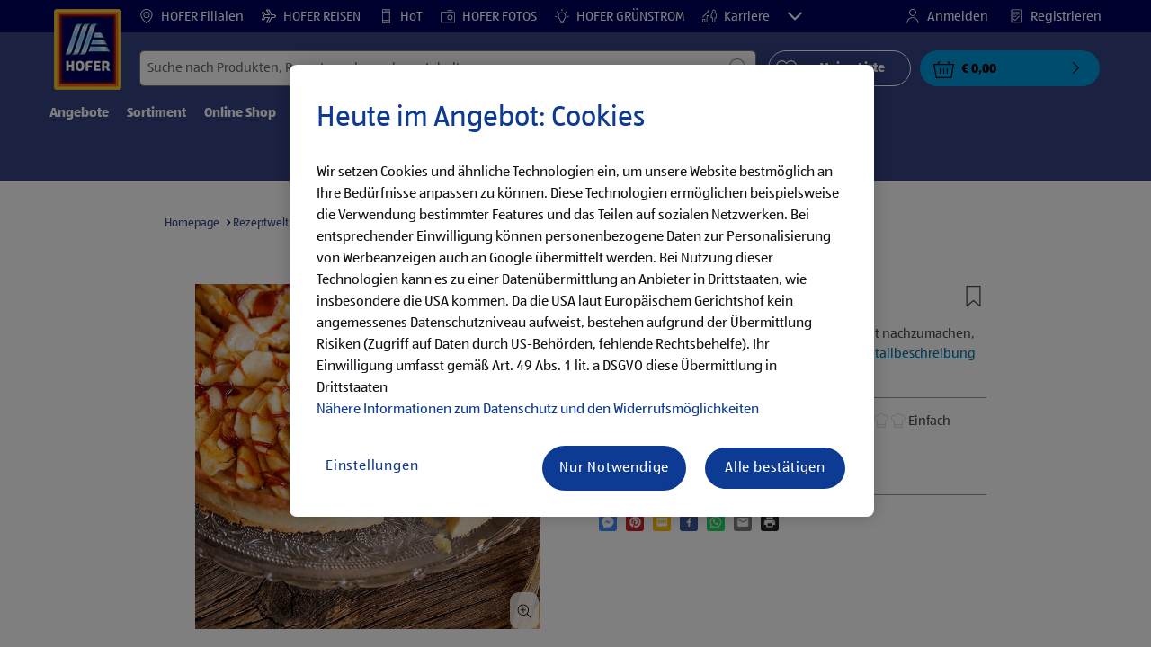

--- FILE ---
content_type: text/html;charset=utf-8
request_url: https://www.hofer.at/de/r.apfel-tarte-mit-walnuessen.Article_RZ01270800000000.html
body_size: 40298
content:
<!doctype html>
<html lang="de">
    <head>
        




<meta charset="utf-8"/>
<meta http-equiv="x-ua-compatible" content="ie=edge"/>
<meta name="viewport" content="width=device-width, initial-scale=1, shrink-to-fit=no"/>
<meta http-equiv="x-dns-prefetch-control" content="on"/>


    
        <script defer="defer" type="text/javascript" src="https://rum.hlx.page/.rum/@adobe/helix-rum-js@%5E2/dist/micro.js" data-routing="env=prod,tier=publish,ams=Aldi International Services GmbH And Co.oHG"></script>
<link sizes="57x57" rel="apple-touch-icon" href="https://s7g10.scene7.com/is/image/aldi/G19-IOS-XXXS/apple-touch-icon-180x180.png"/>
    
        <link sizes="60x60" rel="apple-touch-icon" href="https://s7g10.scene7.com/is/image/aldi/G19-IOS-XXS/apple-touch-icon-180x180.png"/>
    
        <link sizes="76x76" rel="apple-touch-icon" href="https://s7g10.scene7.com/is/image/aldi/G19-IOS-S/apple-touch-icon-180x180.png"/>
    
        <link sizes="144x144" rel="apple-touch-icon" href="https://s7g10.scene7.com/is/image/aldi/G19-IOS-XL/apple-touch-icon-180x180.png"/>
    
        <link sizes="72x72" rel="apple-touch-icon" href="https://s7g10.scene7.com/is/image/aldi/G19-IOS-XS/apple-touch-icon-180x180.png"/>
    
        <link sizes="120x120" rel="apple-touch-icon" href="https://s7g10.scene7.com/is/image/aldi/G19-IOS-L/apple-touch-icon-180x180.png"/>
    
        <link sizes="114x114" rel="apple-touch-icon" href="https://s7g10.scene7.com/is/image/aldi/G19-IOS-M/apple-touch-icon-180x180.png"/>
    
        <link sizes="152x152" rel="apple-touch-icon" href="https://s7g10.scene7.com/is/image/aldi/G19-IOS-XXL/apple-touch-icon-180x180.png"/>
    
        <link sizes="180x180" rel="apple-touch-icon" href="https://s7g10.scene7.com/is/image/aldi/G19-IOS-XXXL/apple-touch-icon-180x180.png"/>
    
    
        <link type="image/png" sizes="32x32" rel="icon" href="https://s7g10.scene7.com/is/image/aldi/G19-FAV-S/favicon-194x194.png"/>
    
        <link type="image/png" sizes="194x194" rel="icon" href="https://s7g10.scene7.com/is/image/aldi/G19-FAV-XL/favicon-194x194.png"/>
    
        <link type="image/png" sizes="16x16" rel="icon" href="https://s7g10.scene7.com/is/image/aldi/G19-FAV-XS/favicon-194x194.png"/>
    
        <link type="image/png" sizes="192x192" rel="icon" href="https://s7g10.scene7.com/is/image/aldi/G19-FAV-L/favicon-194x194.png"/>
    
        <link type="image/png" sizes="96x96" rel="icon" href="https://s7g10.scene7.com/is/image/aldi/G19-FAV-M/favicon-194x194.png"/>
    
        <link rel="mask-icon" href="https://s7g10.scene7.com/is/image/aldi/G19-FAV-XS/safari-pinned-tab.svg" color="#ffffff"/>
        <meta name="msapplication-TileImage" content="https://s7g10.scene7.com/is/image/aldi/G19-IOS-XL/mstile-310x310.png"/>
        <link rel="manifest" href="https://www.hofer.at/manifest.json"/>



<meta name="country" content="at"/>
<meta name="language" content="de"/>
<meta name="homepath" content="/de/homepage.html"/>


<title>Apfel-Tarte mit Walnüssen Rezept | HOFER Rezeptwelt </title>
<meta name="title" content="Apfel-Tarte mit Walnüssen Rezept | HOFER Rezeptwelt "/>
<meta name="description" content="Apfel-Tarte mit Walnüssen Rezept: ✓ Schnell & einfach ✓ Schritt-für-Schritt Anleitung von HOFER  ➤ Jetzt zubereiten!"/>

<meta name="robots"/>




    <link rel="canonical" href="https://www.hofer.at/de/r.apfel-tarte-mit-walnuessen.Article_RZ01270800000000.html"/>
    



<link rel="preconnect" href="//s7g10.scene7.com" crossorigin/>

<link rel="preconnect" href="//accounts.google.com" crossorigin/>
<link rel="preconnect" href="//assets.adobedtm.com" crossorigin/>
<link rel="preconnect" href="//apis.google.com" crossorigin/>
<link rel="preconnect" href="//cdn.cookielaw.org" crossorigin/>
<link rel="preconnect" href="//connect.facebook.net" crossorigin/>
<link rel="preconnect" href="//appleid.cdn-apple.com" crossorigin/>
<link rel="preconnect" href="//service.force.com" crossorigin/>









    
        <script type="application/ld+json">
            {
  "@context": "http://schema.org/",
  "@type": "Recipe",
  "name": "Apfel-Tarte mit Walnüssen",
  "image": "https://s7g10.scene7.com/is/image/aldi/201910010176",
  "description": "Probiere die Apfel-Tarte mit Walnüssen. Sie ist leicht nachzumachen, die Schritt-für-Schritt-Anleitung weist den Weg.",
  "author": {
    "@type": "Person",
    "name": "HOFER KG"
  },
  "prepTime": "PT30M",
  "cookTime": "PT50M",
  "totaltime": "PT80M",
  "recipeCategory": "Vegetarisch",
  "recipeCuisine": "Backen,Dessert,Herbst,Obst,Vegetarisch",
  "recipeYield": "1",
  "recipeIngredient": [
    "20 g Walnusskern",
    "50 g WIENER ZUCKER Feinkristallzucker",
    "650 g Apfel",
    "1  BELLA Vanilleschote",
    "100 ml MILFINA Schlagobers",
    "1  ZURÜCK ZUM URSPRUNG Bio-Freiland-Ei",
    " etwas WIENER ZUCKER Staubzucker",
    "175 g KORNGOLD Weizenmehl, glatt",
    "85 g Butter, gesalzen",
    "35 g WIENER ZUCKER Feinkristallzucker",
    "1  ZURÜCK ZUM URSPRUNG Bio-Freiland-Ei",
    " etwas KORNGOLD Weizenmehl, glatt",
    "2 EL MILFINA Teebutter",
    "  Belag:"
  ],
  "recipeInstructions": [
    {
      "@type": "HowToStep",
      "name": "step1",
      "displayOrder": 1,
      "text": "Ein Häufchen Mehl auf eine Arbeitsplatte geben.",
      "stepHeadline": "noStepHeadline"
    },
    {
      "@type": "HowToStep",
      "name": "step2",
      "displayOrder": 2,
      "text": "Butter und Zucker (den Teil für den Teig) zufügen. In die Mitte eine Mulde drücken und das Ei hineinschlagen.",
      "stepHeadline": "noStepHeadline"
    },
    {
      "@type": "HowToStep",
      "name": "step3",
      "displayOrder": 3,
      "text": "Alles rasch verkneten. Den Teig in Frischhaltefolie einwickeln und eine Stunde kaltstellen.",
      "stepHeadline": "noStepHeadline"
    },
    {
      "@type": "HowToStep",
      "name": "step4",
      "displayOrder": 4,
      "text": "Währenddessen eine Tarteform mit Butter einfetten und mit Mehl einstäuben.",
      "stepHeadline": "noStepHeadline"
    },
    {
      "@type": "HowToStep",
      "name": "step5",
      "displayOrder": 5,
      "text": "Den Teig noch in der Frischhaltefolie ausrollen. Folie abziehen und den Teig in die Form legen. Mit einer Gabel Löcher in den Teig stechen.",
      "stepHeadline": "noStepHeadline"
    },
    {
      "@type": "HowToStep",
      "name": "step6",
      "displayOrder": 6,
      "text": "Walnüsse hacken und mit etwas Zucker auf den Boden der Tarteform geben.",
      "stepHeadline": "noStepHeadline"
    },
    {
      "@type": "HowToStep",
      "name": "step7",
      "displayOrder": 7,
      "text": "Alles kaltstellen. Äpfel schälen und in Scheiben teilen und dann auf den Teigboden legen.",
      "stepHeadline": "noStepHeadline"
    },
    {
      "@type": "HowToStep",
      "name": "step8",
      "displayOrder": 8,
      "text": "Im vorgeheizten Backofen (200 °C Ober-/Unterhitze, 180 °C Umluft) ca. 45 bis 50 Minuten backen.",
      "stepHeadline": "noStepHeadline"
    },
    {
      "@type": "HowToStep",
      "name": "step9",
      "displayOrder": 9,
      "text": "Währenddessen die Vanillestange aufschneiden und das Mark herauskratzen.",
      "stepHeadline": "noStepHeadline"
    },
    {
      "@type": "HowToStep",
      "name": "step10",
      "displayOrder": 10,
      "text": "Obers, Ei, restlichen Zucker und Vanillemark vermengen und nach 30 Minuten Backzeit über die Tarte gießen.",
      "stepHeadline": "noStepHeadline"
    },
    {
      "@type": "HowToStep",
      "name": "step11",
      "displayOrder": 11,
      "text": "Fertig backen und vor dem Servieren mit Staubzucker bestreuen.",
      "stepHeadline": "noStepHeadline"
    }
  ]
}
        </script>
    



	<script type="application/ld+json">
    	{
  "@context": "https://schema.org/",
  "@type": "BreadcrumbList",
  "itemListElement": [
    {
      "@type": "ListItem",
      "position": 1,
      "name": "Homepage",
      "item": "https://www.hofer.at/de/homepage.html"
    },
    {
      "@type": "ListItem",
      "position": 2,
      "name": "Rezeptwelt",
      "item": "https://www.hofer.at/de/rezeptwelt.html"
    },
    {
      "@type": "ListItem",
      "position": 3,
      "name": "Ernährungsform",
      "item": "https://www.hofer.at/de/rezeptwelt/ernaehrungsform.html"
    },
    {
      "@type": "ListItem",
      "position": 4,
      "name": "Vegetarisch"
    }
  ]
}
    </script>



 <meta class="page-information-dtml" data-dtmlibrary="//assets.adobedtm.com/launch-ENd3b24217d0254167ab20dfbe5e8f73e4.min.js"/>


    
<script src="/apps/aldi/settings/wcm/designs/clientlib-launch.ot-222010925-ot.min.js"></script>






    
<meta property="og:title" content="Meine HOFER Rezeptempfehlung: Apfel-Tarte mit Walnüssen"/>

<meta property="og:description" content="Ich habe folgendes Rezept auf hofer.at gefunden: Apfel-Tarte mit Walnüssen
Alle Informationen gibt es unter: https://to.hofer.at/4gnztIb
Viel Spaß beim Nachkochen!"/>
<meta property="og:type" content="Website"/>
<meta property="og:url" content="https://www.hofer.at/de/r.apfel-tarte-mit-walnuessen.Article_RZ01270800000000.html"/>

<meta property="og:image" content="https://s7g10.scene7.com/is/image/aldi/201910010176"/>
<meta property="og:site_name" content="HOFER - Homepage"/>
 


<meta name="twitter:title" content="Apfel-Tarte mit Walnüssen Rezept | HOFER Rezeptwelt "/>
<meta name="twitter:description" content="Apfel-Tarte mit Walnüssen Rezept: ✓ Schnell & einfach ✓ Schritt-für-Schritt Anleitung von HOFER  ➤ Jetzt zubereiten!"/>
<meta name="twitter:url" content="https://www.hofer.at/de/r.apfel-tarte-mit-walnuessen.Article_RZ01270800000000.html"/>
<meta name="twitter:image" content="https://s7g10.scene7.com/is/image/aldi/201910010176"/>
<meta name="twitter:site"/>
<meta name="twitter:card"/>


<link rel="preload" href="/apps/aldi/settings/wcm/designs/fonts/ALDISUEDOffice-Regular.eot" as="font" type="font/eot" crossorigin="anonymous"/>
<link rel="preload" href="/apps/aldi/settings/wcm/designs/fonts/ALDISUEDOffice-Regular.eot?#iefix" as="font" type="font/eot" crossorigin="anonymous"/>
<link rel="preload" href="/apps/aldi/settings/wcm/designs/fonts/ALDISUEDOffice-Regular.woff2" as="font" type="font/woff2" crossorigin="anonymous"/>
<link rel="preload" href="/apps/aldi/settings/wcm/designs/fonts/ALDISUEDOffice-Regular.woff" as="font" type="font/woff" crossorigin="anonymous"/>
<link rel="preload" href="/apps/aldi/settings/wcm/designs/fonts/ALDISUEDOffice-Regular.svg#ALDISUEDOffice-Regular" as="font" type="image/svg+xml" crossorigin="anonymous"/>
<link rel="preload" href="/apps/aldi/settings/wcm/designs/fonts/ALDISUEDOffice-Bold.eot" as="font" type="font/eot" crossorigin="anonymous"/>
<link rel="preload" href="/apps/aldi/settings/wcm/designs/fonts/ALDISUEDOffice-Bold.eot?#iefix" as="font" type="font/eot" crossorigin="anonymous"/>
<link rel="preload" href="/apps/aldi/settings/wcm/designs/fonts/ALDISUEDOffice-Bold.woff2" as="font" type="font/woff2" crossorigin="anonymous"/>
<link rel="preload" href="/apps/aldi/settings/wcm/designs/fonts/ALDISUEDOffice-Bold.woff" as="font" type="font/woff" crossorigin="anonymous"/>
<link rel="preload" href="/apps/aldi/settings/wcm/designs/fonts/ALDISUEDOffice-Bold.svg#ALDISUEDOffice-Bold" as="font" type="image/svg+xml" crossorigin="anonymous"/>
<link rel="preload" href="/apps/aldi/settings/wcm/designs/fonts/fontawesome-webfont.eot?v=4.7.0" as="font" type="font/eot" crossorigin="anonymous"/>
<link rel="preload" href="/apps/aldi/settings/wcm/designs/fonts/fontawesome-webfont.eot?#iefix&v=4.7.0" as="font" type="font/eot" crossorigin="anonymous"/>
<link rel="preload" href="/apps/aldi/settings/wcm/designs/fonts/fontawesome-webfont.woff2?v=4.7.0" as="font" type="font/woff2" crossorigin="anonymous"/>
<link rel="preload" href="/apps/aldi/settings/wcm/designs/fonts/fontawesome-webfont.woff?v=4.7.0" as="font" type="font/woff" crossorigin="anonymous"/>
<link rel="preload" href="/apps/aldi/settings/wcm/designs/fonts/fontawesome-webfont.svg?v=4.7.0#fontawesomeregular" as="font" type="image/svg+xml" crossorigin="anonymous"/>
<link rel="preload" href="/apps/aldi/settings/wcm/designs/fonts/Brandon-Grotesque-W05-Regular.woff" as="font" type="font/woff" crossorigin="anonymous"/>
<link rel="preload" href="/apps/aldi/settings/wcm/designs/fonts/Brandon-Grotesque-W05-Regular.woff2" as="font" type="font/woff2" crossorigin="anonymous"/>

        
    
<script src="/apps/aldi/settings/wcm/designs/clientlib-header.ot-222010925-ot.min.js"></script>






    
<link rel="stylesheet" href="/etc.clientlibs/foundation/clientlibs/form.ot-222010925-ot.min.css" type="text/css">
<link rel="stylesheet" href="/apps/aldi/settings/wcm/designs/clientlib-base.ot-222010925-ot.min.css" type="text/css">
<link rel="stylesheet" href="/apps/aldi/settings/wcm/designs/clientlib-all.ot-222010925-ot.min.css" type="text/css">








        

<meta class="page-information" data-targetcategory-id="Vegetarisch" data-sitetitle="aldi" data-language="DE" data-subsubcategory=":null:article_rz01270800000000" data-subcategory=":null" data-country="AT" data-pagetype="recipe-template" data-pagename="article_rz01270800000000"/>

    
<script src="/etc.clientlibs/clientlibs/granite/jquery.ot-222010925-ot.min.js"></script>
<script src="/etc.clientlibs/clientlibs/granite/utils.ot-222010925-ot.min.js"></script>
<script src="/etc.clientlibs/clientlibs/granite/jquery/granite.ot-222010925-ot.min.js"></script>
<script src="/etc.clientlibs/foundation/clientlibs/jquery.ot-222010925-ot.min.js"></script>
<script src="/etc.clientlibs/foundation/clientlibs/shared.ot-222010925-ot.min.js"></script>
<script src="/etc.clientlibs/cq/personalization/clientlib/underscore.ot-222010925-ot.min.js"></script>
<script src="/etc.clientlibs/cq/personalization/clientlib/personalization/kernel.ot-222010925-ot.min.js"></script>
<script src="/etc.clientlibs/foundation/clientlibs/form.ot-222010925-ot.min.js"></script>
<script src="/apps/aldi/settings/wcm/designs/clientlib-datalayer.ot-222010925-ot.min.js"></script>



<script>
    if ($.aldiDtmController) {
        $.aldiDtmController.initAldiPageInformation();
    }
</script>

    </head>
    
    <body is-author="false">
        <div class="waiticon-loading"></div>
        <div id="targetpopup"></div>
        
<input id="pcaLibrary" type="hidden" data-pca-privacy-settings="true" data-pca-style="/apps/aldi/settings/wcm/designs/clientlib-pca-address-lookup/css/address-3.40.css" data-pca-library="/apps/aldi/settings/wcm/designs/clientlib-pca-address-lookup/js/address-3.40.js"/>
        
    
    


<div class="modal-white modal" id="c-modal" tabindex="-1" role="dialog" aria-labelledby="c-modal-label" aria-hidden="true" data-publish-date="Mon Dec 02 01:00:02 UTC 2024">
    
    
    
    
    
    
    
    
    
    
    
    
    <div class="modal-dialog modal-dialog-centered medium-width">
        <div class="modal-content modal-content_scroll">
        <form class="cookie-content-from" name="cookie-content-from" data-snackbar-title="Einstellungen geändert" data-snackbar-message="Ihre Privatsphäre-Einstellungen wurden erfolgreich geändert!">
            <!-- Modal Header -->
            <div class="modal-header header-spacing">
                <h5 class="modal-title mb-3" id="previous-address-modal-label">Ihre Privatsphäre-Einstellungen</h5>
            </div>
            <!-- Modal body -->
            <div class="modal-body side-spacing">
                <div class="bottom-spacing d-none d-sm-block">
                    Wir setzen Cookies und ähnliche Technologien ein, um unsere Website bestmöglich an Ihre Bedürfnisse anpassen zu können. Diese Technologien ermöglichen beispielsweise die Verwendung bestimmter Features und das Teilen auf sozialen Netzwerken. Bei Nutzung dieser Technologien kann es zu einer Datenübermittlung an Anbieter in Drittstaaten, wie insbesondere die USA kommen. Da die USA laut Europäischem Gerichtshof kein angemessenes Datenschutzniveau aufweist, bestehen aufgrund der Übermittlung Risiken (Zugriff auf Daten durch US-Behörden, fehlende Rechtsbehelfe). Ihr Einwilligung umfasst gemäß Art. 49 Abs. 1 lit. a DSGVO diese Übermittlung in Drittstaaten. &nbsp;<a href="/de/informationen/datenschutzhinweis-impressum#ErhebungVerarbeitung">Nähere Informationen zum Datenschutz und den Widerrufsmöglichkeiten</a>
                </div>
                <div class="bottom-spacing d-block d-sm-none">
                    Wir setzen Cookies und ähnliche Technologien ein, um unsere Website bestmöglich an Ihre Bedürfnisse anpassen zu können. Diese Technologien ermöglichen beispielsweise die Verwendung bestimmter Features und das Teilen auf sozialen Netzwerken. Bei Nutzung dieser Technologien kann es zu einer Datenübermittlung an Anbieter in Drittstaaten, wie insbesondere die USA kommen. Da die USA laut Europäischem Gerichtshof kein angemessenes Datenschutzniveau aufweist, bestehen aufgrund der Übermittlung Risiken (Zugriff auf Daten durch US-Behörden, fehlende Rechtsbehelfe). Ihr Einwilligung umfasst gemäß Art. 49 Abs. 1 lit. a DSGVO diese Übermittlung in Drittstaaten. &nbsp;<a href="/de/informationen/datenschutzhinweis-impressum#ErhebungVerarbeitung">Nähere Informationen zum Datenschutz und den Widerrufsmöglichkeiten</a></div>
                <label class="cookiePreferences__content bottom-spacing">
                    <label class="content--label">Notwendige Cookies</label>
                    <div class="content--alignmentItems">
                        <label class="custom-control custom-checkbox content--checkbox checkbox-opacity">
                            <input type="checkbox" checked="checked" disabled="disabled" class="custom-control-input"/>
                            <span class="custom-control-indicator"></span>
                        </label>
                    </div>
                    <div class="above-spacing d-none d-sm-block description-spacing">Diese Cookies sind für die Funktionalität der Webseite notwendig, sodass Sie diese nicht deaktivieren können.&nbsp;<a href="/de/informationen/datenschutzhinweis-impressum#Cookies">Mehr erfahren</a></div>
                    <div class="above-spacing d-block d-sm-none description-spacing">Diese Cookies sind für die Funktionalität der Webseite notwendig, sodass Sie diese nicht deaktivieren können.&nbsp;<a href="/de/informationen/datenschutzhinweis-impressum#Cookies">Mehr erfahren</a></div>
                </label>
                <label class="cookiePreferences__content bottom-spacing" for="marketing">
                    <span class="content--label">Marketing- und Personalisierungs-Cookies</span>
                    <div class="content--alignmentItems">
                        <label class="custom-control custom-checkbox content--checkbox">
                            <input type="checkbox" name="marketing" id="marketing" class="custom-control-input"/>
                            <span class="custom-control-indicator"></span>
                        </label>
                    </div>
                    <div class="above-spacing d-none d-sm-block description-spacing">Diese Cookies ermöglichen es Ihnen, auf Ihr Nutzerverhalten abgestimmte Webseiten-Inhalte zu erhalten und bieten uns die Möglichkeit, unsere Webseite auf Basis von Nutzungsstatistiken optimal auf die Interessen unserer Kunden anzupassen.&nbsp;<a href="/de/informationen/datenschutzhinweis-impressum#Cookies">Mehr erfahren</a></div>
                    <div class="above-spacing d-block d-sm-none description-spacing">Diese Cookies ermöglichen es Ihnen, auf Ihr Nutzerverhalten abgestimmte Webseiten-Inhalte zu erhalten und bieten uns die Möglichkeit, unsere Webseite auf Basis von Nutzungsstatistiken optimal auf die Interessen unserer Kunden anzupassen.&nbsp;<a href="/de/informationen/datenschutzhinweis-impressum#Cookies">Mehr erfahren</a></div>
                </label>
                <label class="cookiePreferences__content" for="thirdparty">
                    <span class="content--label">Drittanbieter</span>
                    <div class="content--alignmentItems">
                        <label class="custom-control custom-checkbox content--checkbox">
                            <input type="checkbox" name="thirdparty" id="thirdparty" class="custom-control-input"/>
                            <span class="custom-control-indicator"></span>
                        </label>
                    </div>
                    <div class="above-spacing d-none d-sm-block description-spacing">Durch diese Funktionen können Sie zusätzliche Dienste bzw. Technologien von Drittanbietern nutzen und uns sowie Dritten weitere Personalisierungen ermöglichen.&nbsp;<a href="/de/informationen/datenschutzhinweis-impressum#Cookies">Mehr erfahren</a></div>
                    <div class="above-spacing d-block d-sm-none description-spacing">Durch diese Funktionen können Sie zusätzliche Dienste bzw. Technologien von Drittanbietern nutzen und uns sowie Dritten weitere Personalisierungen ermöglichen.&nbsp;<a href="/de/informationen/datenschutzhinweis-impressum#Cookies">Mehr erfahren</a></div>
                </label>
                
            </div>
            <!-- Modal footer -->
            <div class="modal-footer cookie-expiration-months pt-2 d-block" data-expirationmonths="4" data-rejectionmonths="2">
                <div class="row modalCookie__footer">
                    <div class="col-md-6 text-center">
                        <button class="btn btn-secondary btn-minwidth js-privacy-savePreferences" type="button" data-dismiss="modal">Auswahl bestätigen</button>
                    </div>
                    <div class="col-md-6 text-center">
                        <button class="btn btn-primary btn-minwidth js-privacy-accept" type="button" data-dismiss="modal">Alle bestätigen</button>
                    </div>
                </div>
            </div>
        </form>
        </div>
    </div>
</div>







<header tabindex="-1" class="newMegaMenu at-page-sticky-header overlap-index">
    <div id="youtube-cookie-content" class="d-none hidden-print" data-yc-time="365">
        <div><p>Wir weisen darauf hin, dass durch das Starten des Videos Daten an den jeweiligen Anbieter übermittelt werden. Es kann daher auch zu einer Datenübermittlung in Drittstaaten, wie insbesondere die USA, kommen. Da die USA laut Europäischem Gerichtshof kein angemessenes Datenschutzniveau aufweist, bestehen aufgrund der Übermittlung Risiken (Zugriff auf Daten durch US-Behörden, fehlende Rechtsbehelfe). Ihre Einwilligung umfasst gemäß Art. 49 Abs. 1 lit. a DSGVO diese Übermittlung in Drittstaaten. Weitere Informationen finden Sie in unserem <a href="https://hofer.at/de/informationen/datenschutzhinweis-impressum.html">Datenschutzhinweis</a>.</p>
</div>
        <div class="text-right">
            <button type="button" class="btn-link youtube-cookie-enabled">
                Akzeptieren
            </button>
            <span class="sr-only">Verwerfen </span>
        </div>
    </div>

    
    

    

    
    
    <div class="row skipHeader d-none">
        <button class="btn btn-invisible-black skipHeader__skipButton" aria-label="Menüleiste überspringen">Menüleiste überspringen</button>
    </div>
    <div id="container-fluid_header-logo">
        <div class="container-fluid">
            <div class="row">
                <div class="col">
                    <div class="logo">
                        <a href="/de/homepage.html" class="logo logoHeader at-welcomemessage_lbl" title="HOFER KG">
                            
                            <img class="at-aldi-logo_imglnk lazyload assetTrackingRedirect" data-src="https://s7g10.scene7.com/is/image/aldi/HOFER-Logo_mit_transparentem_Balken?fmt=png-alpha" data-assetcomponenttype="g05_header" data-srcset="https://s7g10.scene7.com/is/image/aldi/HOFER-Logo_mit_transparentem_Balken?$G05-Logo-S$&amp;fmt=png-alpha 576w,https://s7g10.scene7.com/is/image/aldi/HOFER-Logo_mit_transparentem_Balken?$G05-Logo-XL$&amp;fmt=png-alpha 1200w,https://s7g10.scene7.com/is/image/aldi/HOFER-Logo_mit_transparentem_Balken?$G05-Logo-XS$&amp;fmt=png-alpha 320w,https://s7g10.scene7.com/is/image/aldi/HOFER-Logo_mit_transparentem_Balken?$G05-Logo-L$&amp;fmt=png-alpha 992w,https://s7g10.scene7.com/is/image/aldi/HOFER-Logo_mit_transparentem_Balken?$G05-Logo-M$&amp;fmt=png-alpha 768w" alt="HOFER KG" role="presentation" title="HOFER KG" width="45" data-asset-id="7184d444-56b2-4677-afad-050258471bba"/>
                        </a>
                    </div>
                </div>
            </div>
        </div>
    </div>
    <div class="dark-block at-metanavigation_lnk">
        <div class="container-fluid">
            <div class="row">
                <div id="left_top_menu" class="col-md-12 invisible">
                    <ul class="navbar_short-links-top float-left">
                        
                        
                     </ul>
                     <div>
                         <nav class="menu_top_header">
                             <ul>
                                 <li class="navbar_short-links-top_language">
                                     
                                     
                                     <a href="https://www.hofer.at/de/filialen.html?utm_internal=startseite-filialen-header" target="_self" rel="noreferrer">
                                         <svg class="ico ico-inline ico-1-4x mr-1" focusable="false" aria-hidden="true">
                                             <use xlink:href="/apps/aldi/settings/wcm/designs/images/icons.svg#map-marker"></use>
                                         </svg>
                                         HOFER Filialen
                                     </a>
                                 </li>
<li class="navbar_short-links-top_language">
                                     
                                     
                                     <a href="https://www.hofer-reisen.at/?utm_source=hofer.at&utm_medium=referral&utm_campaign=alwayson&utm_content=headerleiste" target="_blank" rel="noreferrer">
                                         <svg class="ico ico-inline ico-1-4x mr-1" focusable="false" aria-hidden="true">
                                             <use xlink:href="/apps/aldi/settings/wcm/designs/images/icons.svg#travel"></use>
                                         </svg>
                                         HOFER REISEN
                                     </a>
                                 </li>
<li class="navbar_short-links-top_language">
                                     
                                     
                                     <a href="https://www.hot.at?utm_source=hofer.at&utm_medium=referral&utm_campaign=alwayson&utm_content=headerleiste" target="_blank" rel="noreferrer">
                                         <svg class="ico ico-inline ico-1-4x mr-1" focusable="false" aria-hidden="true">
                                             <use xlink:href="/apps/aldi/settings/wcm/designs/images/icons.svg#mobile"></use>
                                         </svg>
                                         HoT
                                     </a>
                                 </li>
<li class="navbar_short-links-top_language">
                                     
                                     
                                     <a href="https://www.hoferfotos.at/angebote.jsf?utm_source=hofer.at&utm_medium=referral&utm_campaign=alwayson&utm_content=menueintegration" target="_blank" rel="noreferrer">
                                         <svg class="ico ico-inline ico-1-4x mr-1" focusable="false" aria-hidden="true">
                                             <use xlink:href="/apps/aldi/settings/wcm/designs/images/icons.svg#camera"></use>
                                         </svg>
                                         HOFER FOTOS
                                     </a>
                                 </li>
<li class="navbar_short-links-top_language">
                                     
                                     
                                     <a href="https://www.xn--hofer-grnstrom-nsb.at/?pk_source=Website+Preheader&pk_medium=referral&pk_campaign=alwayson&utm_source=Website+Preheader&utm_medium=referral&utm_campaign=alwayson" target="_blank" rel="noreferrer">
                                         <svg class="ico ico-inline ico-1-4x mr-1" focusable="false" aria-hidden="true">
                                             <use xlink:href="/apps/aldi/settings/wcm/designs/images/icons.svg#light-bulb"></use>
                                         </svg>
                                         HOFER GRÜNSTROM
                                     </a>
                                 </li>
<li class="navbar_short-links-top_language">
                                     
                                     
                                     <a href="https://karriere.hofer.at/?utm_source=hofer.at&utm_medium=referral&utm_campaign=hofer_website&utm_term=produktwebsite&utm_content=header" target="_self" rel="noreferrer">
                                         <svg class="ico ico-inline ico-1-4x mr-1" focusable="false" aria-hidden="true">
                                             <use xlink:href="/apps/aldi/settings/wcm/designs/images/icons.svg#career"></use>
                                         </svg>
                                         Karriere
                                     </a>
                                 </li>
<li class="navbar_short-links-top_language">
                                     
                                     
                                     <a href="https://www.hofer.at/de/hilfe-und-kontakt.html?utm_internal=startseite-hilfe-und-kontakt-header" target="_self" rel="noreferrer">
                                         <svg class="ico ico-inline ico-1-4x mr-1" focusable="false" aria-hidden="true">
                                             <use xlink:href="/apps/aldi/settings/wcm/designs/images/icons.svg#question-circle"></use>
                                         </svg>
                                         Hilfe &amp; Kontakt
                                     </a>
                                 </li>

                                 <li class="moreButton navbar_short-links-top_language " onclick="menuHeaderMoreButton()">
                                    <a class="dropdownButton">
                                               <svg class="ico ico-inline partner-brand-button-icon" focusable="false" aria-hidden="true">
                                                   <use xlink:href="/apps/aldi/settings/wcm/designs/images/icons.svg#arrow-down"></use>
                                               </svg>
                                               <button class="btn btn-secondary dropdown-toggle" type="button" id="dropdownMenuButton">
                                                   
                                               </button>
                                   </a>
                                   <ul class="dropDownMenuList"></ul>
                                   
                                </li> 
                             </ul>
                         </nav>
                     </div>
                     <ul class="navbar_short-links-top float-right pl-0">
                         <li class="cq-cc-profile-not-anonymous navbar_short-links-top_left pr-0" style="display: none">
                             <a href="/de/mein-profil.html" class="mr-0 mr-md-4 myprofile_btn">
                                 <svg class="ico ico-inline ico-1-4x mr-1" focusable="false" aria-hidden="true">
                                     <use xlink:href="/apps/aldi/settings/wcm/designs/images/icons.svg#user"></use>
                                 </svg>
                                 Mein Profil
                             </a>
                             <button id="logout" class="logout-button at-logout_lnk">
                                 <svg class="ico ico-inline ico-1-4x mr-1" focusable="false" aria-hidden="true">
                                     <use xlink:href="/apps/aldi/settings/wcm/designs/images/icons.svg#sign-out"></use>
                                 </svg>
                                 Abmelden
                             </button>
                         </li>
                         <li class="cq-cc-profile-anonymous navbar_short-links-top_left pr-0">
                             <a href="/de/login-registrierung.html" class="at-login_lnk login-redirect">
                                 <svg class="ico ico-inline ico-1-4x mr-1" focusable="false" aria-hidden="true">
                                     <use xlink:href="/apps/aldi/settings/wcm/designs/images/icons.svg#user"></use>
                                 </svg>
                                 Anmelden
                             </a>
                             <a href="/de/login-registrierung.html#Registrieren" data-register-redirect="#Registrieren" class="register-redirect">
                                 <svg class="ico ico-inline ico-1-4x mr-1" focusable="false" aria-hidden="true">
                                     <use xlink:href="/apps/aldi/settings/wcm/designs/images/icons.svg#tests"></use>
                                 </svg>
                                 Registrieren
                             </a>
                         </li>
                     </ul>
                 </div>
             </div>
         </div>
     </div>
 

    
    <div class="container-fluid navbar-secondline">
        <div class="row">
            <div class="col-sm-12 navbar-second">
                <div class="second-line">
                    <div class="navbar-searchForm">
                            
                            <form id="querySearchForm" method="GET" action="/at/de/suchergebnis/.searchRedirect" data-redirect-search="/de/suchergebnis.html">
                                <div class="input-group searchInputHeader ">
                                    
                                    <input name="search" type="text" id="input_search" class="form-control at-input-search_txt pr-16" data-searchpath="fakePath" placeholder="Suche nach Produkten, Rezepten oder anderen Inhalten" aria-label="Suchen nach" data-max="0" maxlength="128"/>
                                        <input type="text" id="input_search_hidden" tabindex="-1" class="form-control" aria-label="Suchen nach"/>
                                    <div class="close-search-field at-closesearch_btn" aria-label="Suchfeld schließen">
                                        <button type="button" class="btn btn-ico btn-invisible-black js-reset-search" aria-hidden="true">
                                            <svg class="ico" aria-hidden="true" focusable="false">
                                                <use xlink:href="/apps/aldi/settings/wcm/designs/images/icons.svg#delete"></use>
                                            </svg>
                                            <span class="sr-only">
    Suchbegriff zurücksetzen
</span>
                                        </button>
                                    </div>
                                    <button type="submit" class="btn btn-ico btn-invisible-black btn-search-submit js-search-header" aria-hidden="true">
                                        <svg class="ico" aria-hidden="true" focusable="false">
                                            <use xlink:href="/apps/aldi/settings/wcm/designs/images/icons.svg#search"></use>
                                        </svg>
                                        <span class="sr-only">
    Suche starten
</span>
                                    </button>
                                </div>
                            </form>
                    </div>
                    <div class="navbar-buttons-container">
                        <div class="navbar-buttons-mylist" aria-label="Meine Liste">
                            <a href="/de/mein-profil/meine-liste.html" class="btn btn-outline-primary btn-block js-btn-heart" data-id="">
                                <span class="wishlist_amount d-none" aria-label="Produkte in meiner Liste" data-label-wishlist="Produkte in meiner Liste" role="img"></span>
                                <svg class="ico mr-1">
                                    <use xlink:href="/apps/aldi/settings/wcm/designs/images/icons.svg#heart"></use>
                                </svg>
                                <span class="pl-4 pr-4">Meine Liste</span>
                            </a>
                        </div>
                        <div class="navbar-buttons">
                            <button id="searchButtonMobile" class="btn-search collapsed navbar-toggle d-lg-none" type="button" data-toggle="collapse" data-target="#header_search" aria-expanded="true" aria-label="Toggle search">
                                <svg class="ico ico-inline" aria-hidden="true" focusable="false">
                                    <use xlink:href="/apps/aldi/settings/wcm/designs/images/icons.svg#search"></use>
                                </svg>
                            </button>
                            <a href="/de/mein-profil/meine-liste.html" class="d-lg-none btn-my-list" data-id="">
                                <span class="wishlist_amount d-none" aria-label="Produkte in meiner Liste" data-label-wishlist="Produkte in meiner Liste" role="img"></span>
                                <svg class="ico ico-bars ico-inline" aria-hidden="true">
                                    <use xlink:href="/apps/aldi/settings/wcm/designs/images/icons.svg#heart"></use>
                                </svg>
                            </a>
                                <div style="float:left;" class="minicart-placeholder d-none">

<button onclick="window.location.href='/de/checkout/cart.html'" id="basket" class="btn btn-option btn-block btn_basket mini-cart d-lg-block at-check-basket_btn" data-animation-class="success" aria-label="{{totalUnitCount}} Warenkorb anzeigen {{total}}">
    {% set isVisible = totalUnitCount != 0 %}
    <span class="basket_amount {{isVisible|default('d-none')}} at-basket-amount_lbl">{{totalUnitCount}}</span>
    <span class="basket_icon" aria-hidden="true">
        <svg class="ico ico-inline">
          <use xlink:href="/apps/aldi/settings/wcm/designs/images/icons.svg#basket-icon"></use>
        </svg>
    </span>
    <span class="basket_arrow" aria-hidden="false">
        <svg class="ico" aria-hidden="false">
            <use xlink:href="/apps/aldi/settings/wcm/designs/images/icons.svg#chevron-right"></use>
        </svg>
    </span>
    <span class="basket_price at-totalitemprice-lbl">{{subtotal}}</span>
</button>
{% if cartEntries.length %}
    <div class="mini-basket" style="display: none;">
        <span class="mini-basket_title">Kürzlich hinzugefügt</span>
        <div class="basket_section basket_products" id="mini-basket-items">
            {% for cartEntry in cartEntries %}
                {% if loop['index'] < 4 %}
                    <article class="wrapper basket_wrapper">
                        <div class="item basket_product" tabindex="0">
                            {{cartEntry.pdpUrl|getProductPathOnBasket(cartEntry.assetUrl,cartEntry.name,cartEntry.ancestorDisplayName)}}
                            {% if cartEntry.relatedServices.length %}
                            <span class="basket_product_total_price at-basket-price_lbl">{{cartEntry.totalWithServices}}</span>
                            {% else %}
                            <span class="basket_product_total_price at-basket-price_lbl">{{cartEntry.price}}</span>
                            {% endif %}
                            <div class="basket_product_price at-basket-product-unit-price_lbl">
                                <strong>{{cartEntry.unitPrice}}</strong>
                                {% if cartEntry.wasPrice %}
                                <span class="basket_product_old_price">
                                    Statt
                                    <s>{{cartEntry.wasPrice}}</s>
                                    
                                </span>
                                {% elseif cartEntry.uvp %}
                                    <span class="basket_product_uvp_price">
                                        UVP
                                        <span>{{cartEntry.uvp}}</span>
                                        <sub>**</sub>
                                        <p class="basket_product_info_text">
                                            <sub>**</sub>
                                            <span>Empfohlener Verkaufspreis des Herstellers </span>
                                        </p>
                                    </span>
                                {% elseif cartEntry.wasPriceLast30Days %}
                                    <span class="basket_product_uvp_price">
                                        Statt
                                        <s>{{cartEntry.wasPriceLast30Days}}</s>
                                        <sub>**</sub>
                                        <p class="basket_product_info_text">
                                            <sub>**</sub>
                                            <span>Niedrigster Preis der letzten 30 Tage </span>
                                        </p>
                                    </span>
                                {% elseif cartEntry.wasPriceLastCampaign && cartEntry.wasPriceLastCampaignDateFrom %}
                                    <span class="basket_product_uvp_price">
                                        
                                        <span>{{cartEntry.wasPriceLastCampaign}}</span>
                                        <sub>**</sub>
                                        <p class="basket_product_info_text">
                                            <sub>**</sub>
                                            <span>Preis von unserer Vorjahresaktion von {{cartEntry.LastCampDateFrom}} </span>
                                        </p>
                                    </span>
                                {% endif %}
                            </div>

                            <div class="basket_product_badges">
                                <span class="badge badge-default">Anzahl: {{cartEntry.qty}}</span>
                                {% for variant in cartEntry.entryVariantsSelected %}
                                <span class="badge badge-default">{{variant}}</span>{% if !loop.last %}, {% endif %}
                                {% endfor %}
                            </div>
                            {% if cartEntry.relatedServices.length %}
                                    <div class="basket_product_badges additional_services">
                                        <span class="badge-default">{% for service in cartEntry.relatedServices %}{% if loop.first %}+ {% else %}, {% endif %}{{service.name}}{% endfor %}</span>
                                    </div>
                            {% endif %}
                        </div>
                    </article>
                {% endif %}
            {% endfor %}
            <p class="footnote">
                {{ "Zeige {0} von {1} Artikeln"|replace('\{0\}', miniCartItems, 'g')|replace('\{1\}', totalUnitCount, 'g') }}
            </p>
        </div>
        {% if bottlesRule.bottles.length %}
            <div class="basket_block_alert alert-shock js-mini-basket-alert-count at-winemooqmessage_lbl" id="mini-basket-min-stock-warning">
                {% for bottle in bottlesRule.bottles %}
                    {% set imgSrc = "/apps/aldi/settings/wcm/designs/images/" + bottle + ".svg" %}
                    <span class="basket_block_alert_icon">
                        {{imgSrc|img('', '', '8', '')}}
                    </span>
                {% endfor %}
                <span class="ml-1"><strong>{{ "Um den Bestellvorgang abzuschließen, noch mindestens {0} oder mehr Flaschen hinzufügen."|replace('\{0\}',bottlesRule.neededBottles, 'g') }}</strong></span>
                <a href="/de/p/wine.html"><strong>Wein einkaufen</strong></a>
            </div>
        {% endif %}

        {% if promotion %}
            <div class="basket_block_alert alert-info js-mini-basket-alert-count at-freedelivery_dlg" id="mini-basket-free-shipping-available">
                
                    <span class="basket_block_alert_icon icon-container">
                        <i class="fa fa-truck" aria-hidden="true"></i>
                    </span>
                
                <span>{{promotion.message}}</span>
            </div>
        {% endif %}

        <div class="mini-basket-footer">
            <span class="mini-basket_title  at-totalitemprice-lbl">
                <span>Zwischensumme</span>
                <span class="pull-right at-subtotalpriceinminibasekt_lbl">{{subtotal}}</span>
            </span>
            <p class="footnote text-right">
                <small>
                    (inkl. Mehrwertsteuer <a href="#total-message-modal" tabindex="-1" data-toggle="modal" data-target="#total-message-modal"> </a>)
                </small>
            </p>
            <div class="form-submit">
                <div class="row">
                    <div class="col-sm-6">
                        <button onclick="window.location.href='/de/checkout/cart.html'" class="btn btn-option btn-block" id="mini-basket-cta">Warenkorb ansehen
                        </button>
                    </div>
                    {% if errors.length > 0 %}
                        <div class="col-sm-6">
                            <div class="js-tooltip-btn-disabled" data-title="Bitte stellen Sie sicher, dass Ihre gewünschten Produkte verfügbar sind">
                                <button class="btn btn-primary btn-block disabled js-basket-cta at-check-out-disabled_btn" disabled>Zur Kasse
                                </button>
                            </div>
                        </div>
                    {% else %}
                        <div class="col-sm-6">
                            <div class="js-tooltip-btn-disabled" data-title="Bitte stellen Sie sicher, dass Ihre gewünschten Produkte verfügbar sind">
                                <button onclick="$.fiab.utils.osdExpiredReturnCart();" class="btn btn-primary btn-block js-basket-cta at-process-to-check-out_btn">Zur Kasse
                                </button>
                            </div>
                        </div>
                    {% endif %}
                    <div class="disabled-hover-block"></div>
                </div>
            </div>
        </div>
    </div>
{% endif %}
</div>
                            <button class="btn-menu collapsed navbar-toggle" type="button" data-toggle="collapse" data-target="#header_menu" aria-controls="header_menu" aria-expanded="true" aria-label="Toggle navigation">
                                <svg class="ico ico-bars ico-inline" aria-hidden="true">
                                    <use xlink:href="/apps/aldi/settings/wcm/designs/images/icons.svg#bars"></use>
                                </svg>
                                <svg class="ico ico-close ico-inline" aria-hidden="true">
                                    <use xlink:href="/apps/aldi/settings/wcm/designs/images/icons.svg#close"></use>
                                </svg>
                            </button>
                        </div>
                    </div>
                </div>
                <nav class="third-line">
                    <div class="navbar navbar-collapse collapsed mobmenuspace d-none d-lg-block at-headerMenu-Lbl" id="header_menu">
                        <ul class="navbar_main-links" role="menubar" aria-hidden="false">
                            
                                
                                <li class="navbar_main_firstLevel " role="none">
                                    
                                    
                                    
                                    <a class="navbar_main-links_firstLevel menu1Level at-menu1_lnk" aria-haspopup="true" aria-expanded="false" role="menuitem" href="/de/angebote.html" target="_self" title="Zu den Angeboten" rel="noreferrer" aria-controls="subMenu-1">
                                        Angebote
                                    </a>
                                    <div class="subMenu2level collapse at-subMenu_lst" id="subMenu-1">
                                        <div class="row">
                                            <div class="col-3">
                                                <ul class="has-sub-menu" role="menu">
                                                    <li>
                                                        
                                                        
                                                        
                                                        <a role="menuitem" href="/de/angebote/d.30-01-2026.html" target="_self" rel="noreferrer">
                                                            ab Freitag, 30.01.2026
                                                        </a>
                                                        
                                                    </li>
                                                
                                                    <li>
                                                        
                                                        
                                                        
                                                        <a role="menuitem" href="/de/angebote/d.29-01-2026.html" target="_self" rel="noreferrer">
                                                            ab Donnerstag, 29.01.2026
                                                        </a>
                                                        
                                                    </li>
                                                
                                                    <li>
                                                        
                                                        
                                                        
                                                        <a role="menuitem" href="/de/angebote/d.26-01-2026.html" target="_self" rel="noreferrer">
                                                            ab Montag, 26.01.2026
                                                        </a>
                                                        
                                                    </li>
                                                
                                                    <li>
                                                        
                                                        
                                                        
                                                        <a role="menuitem" href="/de/angebote/d.23-01-2026.html" target="_self" rel="noreferrer">
                                                            ab Freitag, 23.01.2026
                                                        </a>
                                                        
                                                    </li>
                                                
                                                    <li>
                                                        
                                                        
                                                        
                                                        <a role="menuitem" href="/de/angebote/d.22-01-2026.html" target="_self" rel="noreferrer">
                                                            ab Donnerstag, 22.01.2026
                                                        </a>
                                                        
                                                    </li>
                                                
                                                    <li>
                                                        
                                                        
                                                        
                                                        <a role="menuitem" href="/de/angebote/d.19-01-2026.html" target="_self" rel="noreferrer">
                                                            ab Montag, 19.01.2026
                                                        </a>
                                                        
                                                    </li>
                                                
                                                    <li>
                                                        
                                                        
                                                        
                                                        <a role="menuitem" href="/de/angebote/aktionen.html" target="_self" title="HOFER TIEFPREIS AKTIONEN - Mehr fürs Geld | HOFER" rel="noreferrer">
                                                            TIEFPREIS AKTIONEN
                                                        </a>
                                                        
                                                    </li>
                                                
                                                    <li>
                                                        
                                                        
                                                        
                                                        <a role="menuitem" href="/de/angebote/aktuelle-flugblaetter-und-broschuren.html" target="_self" title="Aktuelle Flugblätter &amp; Prospekte online entdecken | HOFER" rel="noreferrer">
                                                            aktuelle Flugblätter und Broschüren
                                                        </a>
                                                        
                                                    </li>
                                                
                                                    <li>
                                                        
                                                        
                                                        
                                                        <a role="menuitem" href="/de/angebote/technik-und-haushalt.html" target="_self" title="Technik &amp; Haushalt | Angebote &amp; Aktionen | HOFER" rel="noreferrer">
                                                            Technik &amp; Haushalt
                                                        </a>
                                                        
                                                    </li>
                                                
                                                    <li>
                                                        
                                                        
                                                        
                                                        <a role="menuitem" href="/de/angebote/handys-und-router.html" target="_self" title="Aktuelle Smartphone &amp; Handy Angebote | HOFER" rel="noreferrer">
                                                            Handys &amp; Router
                                                        </a>
                                                        
                                                    </li>
                                                
                                                    <li>
                                                        
                                                        
                                                        
                                                        <a role="menuitem" href="https://www.hofer.at/de/angebote/angebote-im-ueberblick.html?productState=In+der+Filiale+erh%C3%A4ltlich" target="_self" title="Angebote im Überblick" rel="noreferrer">
                                                            Angebote im Überblick
                                                        </a>
                                                        
                                                    </li>
                                                
                                                    <li>
                                                        
                                                        
                                                        
                                                        <a role="menuitem" href="/de/angebote/hofer-preis-dauerhaft-guenstiger.html" target="_self" title="Dauerhaft günstig einkaufen: Lebensmittel zum HOFER Preis | HOFER" rel="noreferrer">
                                                            HOFER Preis DAUERHAFT GÜNSTIGER
                                                        </a>
                                                        
                                                    </li>
                                                
                                                    <li>
                                                        
                                                        
                                                        
                                                        <a role="menuitem" href="/de/angebote/damenhygiene.html" target="_self" title="Damenhygiene | HOFER" rel="noreferrer">
                                                            Damenhygiene
                                                        </a>
                                                        
                                                    </li>
                                                </ul>
                                            </div>
                                            <div class="col-4">
                                                <div class="menu3level-container">
                                                    <ul class="menu3level-1">
                                                    </ul>
                                                    <ul class="menu3level-2">
                                                    </ul>
                                                </div>
                                            </div>
                                            <div class="col-5">
                                                <a class="imglink" aria-hidden="true" tabindex="-1" href="/de/angebote.html" rel="noreferrer">
                                                    
                                                    <img class="img-fluid lazyload"/>
                                                    
                                                    
                                                </a>
                                            </div>
                                        </div>
                                    </div>
                                </li>
                            
                                
                                <li class="navbar_main_firstLevel " role="none">
                                    
                                    
                                    
                                    <a class="navbar_main-links_firstLevel menu1Level at-menu1_lnk" aria-haspopup="true" aria-expanded="false" role="menuitem" href="/de/sortiment.html" target="_self" title="Aktuelles Sortiment: Klassisches &amp; Spezialitäten | HOFER" rel="noreferrer" aria-controls="subMenu-2">
                                        Sortiment
                                    </a>
                                    <div class="subMenu2level collapse at-subMenu_lst" id="subMenu-2">
                                        <div class="row">
                                            <div class="col-3">
                                                <ul class="has-sub-menu" role="menu">
                                                    <li>
                                                        
                                                        
                                                        
                                                        <a class="containSubMenu at-submenu_lnk" role="menuitem" href="/de/sortiment/produktsortiment.html" target="_self" title="Sortiment dauerhaft erhältlich | HOFER" rel="noreferrer">
                                                            Produktsortiment
                                                        </a>
                                                        <ul class="d-none sub3levelMenu" role="menu">
                                                            <li>
                                                                
                                                                <a href="/de/sortiment/produktsortiment/brot-und-backwaren.html" target="_self" title="Dauerhaft erhältliches Brot &amp; Backwaren I HOFER" rel="noreferrer">
                                                                    Brot und Backwaren
                                                                </a>
                                                            </li>
                                                        
                                                            <li>
                                                                
                                                                <a href="/de/sortiment/produktsortiment/kuehlung.html" target="_self" title="Dauerhaft erhältliche Kühlwaren I HOFER" rel="noreferrer">
                                                                    Kühlung
                                                                </a>
                                                            </li>
                                                        
                                                            <li>
                                                                
                                                                <a href="/de/sortiment/produktsortiment/fleisch-und-fisch.html" target="_self" title="Fleisch und Fisch I HOFER" rel="noreferrer">
                                                                    Fleisch und Fisch
                                                                </a>
                                                            </li>
                                                        
                                                            <li>
                                                                
                                                                <a href="/de/sortiment/produktsortiment/vorratsschrank.html" target="_self" title="Vorratsschrank I HOFER" rel="noreferrer">
                                                                    Vorratsschrank
                                                                </a>
                                                            </li>
                                                        
                                                            <li>
                                                                
                                                                <a href="/de/sortiment/produktsortiment/suesses-und-salziges.html" target="_self" title="Dauerhaft erhältliche Snacks &amp; Süßes | HOFER" rel="noreferrer">
                                                                    Süßes und Salziges
                                                                </a>
                                                            </li>
                                                        
                                                            <li>
                                                                
                                                                <a href="/de/sortiment/produktsortiment/tiefkuehlung.html" target="_self" title="Dauerhaft erhältlich: Tiefkühlsortiment | HOFER" rel="noreferrer">
                                                                    Tiefkühlung
                                                                </a>
                                                            </li>
                                                        
                                                            <li>
                                                                
                                                                <a href="/de/sortiment/produktsortiment/getraenke.html" target="_self" title="Dauerhaft erhältlich: Getränkesortiment | HOFER" rel="noreferrer">
                                                                    Getränke
                                                                </a>
                                                            </li>
                                                        
                                                            <li>
                                                                
                                                                <a href="/de/sortiment/produktsortiment/drogerie.html" target="_self" title="Dauerhaft erhältlich: Drogerieartikel | HOFER" rel="noreferrer">
                                                                    Drogerie
                                                                </a>
                                                            </li>
                                                        
                                                            <li>
                                                                
                                                                <a href="/de/sortiment/produktsortiment/haushalt.html" target="_self" title="Haushaltsartikel | HOFER" rel="noreferrer">
                                                                    Haushalt
                                                                </a>
                                                            </li>
                                                        </ul>
                                                    </li>
                                                
                                                    <li>
                                                        
                                                        
                                                        
                                                        <a role="menuitem" href="/de/filialen/unsere-pfand-filialen.html" target="_self" title="Pfandartikel I HOFER" rel="noreferrer">
                                                            Pfandartikel
                                                        </a>
                                                        
                                                    </li>
                                                
                                                    <li>
                                                        
                                                        
                                                        
                                                        <a class="containSubMenu at-submenu_lnk" role="menuitem" href="/de/sortiment/hofer-eigenmarken.html" target="_self" title="HOFER Eigenmarken auf einen Blick | HOFER" rel="noreferrer">
                                                            HOFER Eigenmarken
                                                        </a>
                                                        <ul class="d-none sub3levelMenu" role="menu">
                                                            <li>
                                                                
                                                                <a href="/de/sortiment/hofer-eigenmarken/zurueck-zum-ursprung.html" target="_self" title="Zurück zum Ursprung | HOFER BIO-Eigenmarke" rel="noreferrer">
                                                                    Zurück zum Ursprung
                                                                </a>
                                                            </li>
                                                        
                                                            <li>
                                                                
                                                                <a href="/de/sortiment/hofer-eigenmarken/backbox.html" target="_self" title="BACKBOX – Ofenfrisches Brot &amp; Gebäck | HOFER Eigenmarke" rel="noreferrer">
                                                                    BACKBOX
                                                                </a>
                                                            </li>
                                                        
                                                            <li>
                                                                
                                                                <a href="/de/sortiment/hofer-eigenmarken/bio.html" target="_self" title="BIO | HOFER Bio-Eigenmarke" rel="noreferrer">
                                                                    BIO
                                                                </a>
                                                            </li>
                                                        
                                                            <li>
                                                                
                                                                <a href="/de/sortiment/hofer-eigenmarken/fairhof.html" target="_self" title="FairHOF für Fairness in der konventionellen Landwirtschaft | HOFER" rel="noreferrer">
                                                                    FairHOF
                                                                </a>
                                                            </li>
                                                        
                                                            <li>
                                                                
                                                                <a href="/de/sortiment/hofer-eigenmarken/vinothek.html" target="_self" title="Wein-Sortiment: Exklusive Weine zum besten Preis | HOFER Vinothek" rel="noreferrer">
                                                                    Vinothek
                                                                </a>
                                                            </li>
                                                        
                                                            <li>
                                                                
                                                                <a href="/de/sortiment/hofer-eigenmarken/Sodastar.html" target="_self" title="SODASTAR Wassersprudler - Tipps zum Kauf | HOFER" rel="noreferrer">
                                                                    SODA STAR
                                                                </a>
                                                            </li>
                                                        
                                                            <li>
                                                                
                                                                <a href="/de/sortiment/hofer-eigenmarken/almare.html" title="ALMARE" rel="noreferrer">
                                                                    ALMARE
                                                                </a>
                                                            </li>
                                                        
                                                            <li>
                                                                
                                                                <a href="/de/sortiment/hofer-eigenmarken/barissimo.html" target="_self" title="BARISSIMO Kaffee &amp; Kaffeekapseln | HOFER Eigenmarke" rel="noreferrer">
                                                                    BARISSIMO
                                                                </a>
                                                            </li>
                                                        
                                                            <li>
                                                                
                                                                <a href="/de/sortiment/hofer-eigenmarken/cachet.html" target="_self" title="CACHET" rel="noreferrer">
                                                                    CACHET
                                                                </a>
                                                            </li>
                                                        
                                                            <li>
                                                                
                                                                <a href="/de/sortiment/hofer-eigenmarken/choceur.html" target="_self" title="CHOCEUR Schokolade, Pralinen &amp; Riegel | HOFER Eigenmarke" rel="noreferrer">
                                                                    CHOCEUR
                                                                </a>
                                                            </li>
                                                        
                                                            <li>
                                                                
                                                                <a href="/de/sortiment/hofer-eigenmarken/cucina.html" title="CUCINA" rel="noreferrer">
                                                                    CUCINA
                                                                </a>
                                                            </li>
                                                        
                                                            <li>
                                                                
                                                                <a href="/de/sortiment/hofer-eigenmarken/ferrex.html" target="_self" title="FERREX für Heimwerker &amp; Hobbygärtner | HOFER Eigenmarke" rel="noreferrer">
                                                                    FERREX
                                                                </a>
                                                            </li>
                                                        
                                                            <li>
                                                                
                                                                <a href="/de/sortiment/hofer-eigenmarken/flying-power.html" target="_self" title="FLYING POWER Energy Drink | HOFER Eigenmarke" rel="noreferrer">
                                                                    FLYING POWER
                                                                </a>
                                                            </li>
                                                        
                                                            <li>
                                                                
                                                                <a href="/de/sortiment/hofer-eigenmarken/gourmet.html" target="_self" title="GOURMET Spezialitäten &amp; Delikatessen | HOFER Eigenmarke" rel="noreferrer">
                                                                    GOURMET
                                                                </a>
                                                            </li>
                                                        
                                                            <li>
                                                                
                                                                <a href="/de/sortiment/hofer-eigenmarken/hofer-marktplatz.html" target="_self" title="Obst &amp; Gemüse vom HOFER Marktplatz | HOFER Eigenmarke" rel="noreferrer">
                                                                    HOFER Marktplatz
                                                                </a>
                                                            </li>
                                                        
                                                            <li>
                                                                
                                                                <a href="/de/sortiment/hofer-eigenmarken/lacura.html" target="_self" title="LACURA – Kosmetik &amp; Körperpflege | HOFER Eigenmarke" rel="noreferrer">
                                                                    LACURA
                                                                </a>
                                                            </li>
                                                        
                                                            <li>
                                                                
                                                                <a href="/de/sortiment/hofer-eigenmarken/le-gusto.html" title="LE GUSTO" rel="noreferrer">
                                                                    LE GUSTO
                                                                </a>
                                                            </li>
                                                        
                                                            <li>
                                                                
                                                                <a href="/de/sortiment/hofer-eigenmarken/lyttos.html" title="LYTTOS" rel="noreferrer">
                                                                    LYTTOS
                                                                </a>
                                                            </li>
                                                        
                                                            <li>
                                                                
                                                                <a href="/de/sortiment/hofer-eigenmarken/mamia.html" target="_self" title="MAMIA Babypflege Produkte | HOFER Eigenmarke" rel="noreferrer">
                                                                    MAMIA
                                                                </a>
                                                            </li>
                                                        
                                                            <li>
                                                                
                                                                <a href="/de/sortiment/hofer-eigenmarken/milsani.html" target="_self" title="MILSANI – Frische Milchprodukte | HOFER Eigenmarke" rel="noreferrer">
                                                                    MILSANI
                                                                </a>
                                                            </li>
                                                        
                                                            <li>
                                                                
                                                                <a href="/de/sortiment/hofer-eigenmarken/moser-roth.html" title="MOSER ROTH" rel="noreferrer">
                                                                    MOSER ROTH
                                                                </a>
                                                            </li>
                                                        
                                                            <li>
                                                                
                                                                <a href="/de/sortiment/hofer-eigenmarken/my-vay-.html" target="_self" title="MY VAY!" rel="noreferrer">
                                                                    MY VAY!
                                                                </a>
                                                            </li>
                                                        
                                                            <li>
                                                                
                                                                <a href="/de/sortiment/hofer-eigenmarken/snack-fun.html" title="SNACK FUN" rel="noreferrer">
                                                                    SNACK FUN
                                                                </a>
                                                            </li>
                                                        
                                                            <li>
                                                                
                                                                <a href="/de/sortiment/hofer-eigenmarken/tandil.html" target="_self" title="TANDIL Waschmittel &amp; Reinigungsmittel | HOFER Eigenmarke" rel="noreferrer">
                                                                    TANDIL
                                                                </a>
                                                            </li>
                                                        </ul>
                                                    </li>
                                                
                                                    <li>
                                                        
                                                        
                                                        
                                                        <a class="containSubMenu at-submenu_lnk" role="menuitem" href="/de/sortiment/bewusste-ernaehrung.html" target="_self" title="Bewusste Ernährung I HOFER" rel="noreferrer">
                                                            Bewusste Ernährung
                                                        </a>
                                                        <ul class="d-none sub3levelMenu" role="menu">
                                                            <li>
                                                                
                                                                <a href="/de/sortiment/bewusste-ernaehrung/bio-sortiment.html" target="_self" title="Bio-Sortiment dauerhaft erhältlich auf einen Blick | HOFER" rel="noreferrer">
                                                                    BIO
                                                                </a>
                                                            </li>
                                                        
                                                            <li>
                                                                
                                                                <a href="/de/sortiment/bewusste-ernaehrung/high-protein-sortiment.html" target="_self" title="High Protein Sortiment dauerhaft erhältlich auf einen Blick | HOFER" rel="noreferrer">
                                                                    High Protein
                                                                </a>
                                                            </li>
                                                        
                                                            <li>
                                                                
                                                                <a href="/de/sortiment/bewusste-ernaehrung/veganes-sortiment.html" target="_self" title="Veganes Sortiment" rel="noreferrer">
                                                                    Veganes Sortiment
                                                                </a>
                                                            </li>
                                                        </ul>
                                                    </li>
                                                
                                                    <li>
                                                        
                                                        
                                                        
                                                        <a class="containSubMenu at-submenu_lnk" role="menuitem" href="/de/sortiment/gutscheinwelt.html" target="_self" title="HOFER Gutscheinwelt: Reisegutscheine &amp; Geschenkideen | HOFER" rel="noreferrer">
                                                            HOFER Gutscheinwelt
                                                        </a>
                                                        <ul class="d-none sub3levelMenu" role="menu">
                                                            <li>
                                                                
                                                                <a href="/de/sortiment/gutscheinwelt/gutschein-grossbestellung.html" target="_self" title="HOFER Gutscheine: Gutschein Großbestellung I HOFER" rel="noreferrer">
                                                                    Gutschein Großbestellung
                                                                </a>
                                                            </li>
                                                        
                                                            <li>
                                                                
                                                                <a href="/de/sortiment/gutscheinwelt/gutscheinkarten-ladebons.html" target="_self" title="Dauerhaft erhältliche Gutscheinkarten &amp; Ladebons | HOFER" rel="noreferrer">
                                                                    Gutscheinkarten &amp; Ladebons
                                                                </a>
                                                            </li>
                                                        
                                                            <li>
                                                                
                                                                <a href="/de/sortiment/gutscheinwelt/gutscheinwert-pruefen.html" target="_self" title="HOFER Gutschein-Abfrage: Online-Guthabenabfrage | HOFER" rel="noreferrer">
                                                                    Gutscheinwert prüfen
                                                                </a>
                                                            </li>
                                                        
                                                            <li>
                                                                
                                                                <a href="/de/sortiment/gutscheinwelt/onlineshop-warengutscheine.html" target="_self" title="HOFER Warengutscheine online bestellen" rel="noreferrer">
                                                                    HOFER Warengutscheine online bestellen
                                                                </a>
                                                            </li>
                                                        </ul>
                                                    </li>
                                                
                                                    <li>
                                                        
                                                        
                                                        
                                                        <a role="menuitem" href="/de/sortiment/testurteile.html" target="_self" title="Testurteile | HOFER" rel="noreferrer">
                                                            Testurteile
                                                        </a>
                                                        
                                                    </li>
                                                
                                                    <li>
                                                        
                                                        
                                                        
                                                        <a role="menuitem" href="/de/sortiment/frische-diskonter.html" target="_self" title="Österreichs Frische-Diskonter | HOFER" rel="noreferrer">
                                                            Österreichs Frische-Diskonter
                                                        </a>
                                                        
                                                    </li>
                                                </ul>
                                            </div>
                                            <div class="col-4">
                                                <div class="menu3level-container">
                                                    <ul class="menu3level-1">
                                                    </ul>
                                                    <ul class="menu3level-2">
                                                    </ul>
                                                </div>
                                            </div>
                                            <div class="col-5">
                                                <a class="imglink" aria-hidden="true" tabindex="-1" href="/de/sortiment.html" rel="noreferrer">
                                                    
                                                    <img class="img-fluid lazyload"/>
                                                    
                                                    
                                                </a>
                                            </div>
                                        </div>
                                    </div>
                                </li>
                            
                                
                                <li class="navbar_main_firstLevel " role="none">
                                    
                                    
                                    
                                    <a class="navbar_main-links_firstLevel menu1Level at-menu1_lnk" aria-haspopup="true" aria-expanded="false" role="menuitem" href="/de/onlineshop.html" target="_self" title="Online Shop | HOFER" rel="noreferrer" aria-controls="subMenu-3">
                                        Online Shop
                                    </a>
                                    <div class="subMenu2level collapse at-subMenu_lst" id="subMenu-3">
                                        <div class="row">
                                            <div class="col-3">
                                                <ul class="has-sub-menu" role="menu">
                                                    <li>
                                                        
                                                        
                                                        
                                                        <a class="containSubMenu at-submenu_lnk" role="menuitem" href="/de/onlineshop/onlineshop-aktionsartikel.html" target="_self" title="Aktionsartikel online bestellen | HOFER Online Shop" rel="noreferrer">
                                                            Online Shop Aktionsartikel
                                                        </a>
                                                        <ul class="d-none sub3levelMenu" role="menu">
                                                            <li>
                                                                
                                                                <a href="/de/onlineshop/onlineshop-aktionsartikel.html" target="_self" title="Alle Online Shop Artikel" rel="noreferrer">
                                                                    Alle Online Shop Artikel
                                                                </a>
                                                            </li>
                                                        
                                                            <li>
                                                                
                                                                <a href="/de/onlineshop/onlineshop-aktionsartikel/elektronik-und-multimedia.html" target="_self" title="HOFER Online Shop: Elektronik &amp; Multimedia" rel="noreferrer">
                                                                    Elektronik &amp; Multimedia
                                                                </a>
                                                            </li>
                                                        
                                                            <li>
                                                                
                                                                <a href="/de/onlineshop/onlineshop-aktionsartikel/garten.html" target="_self" title="Vielfältige Gartenprodukte für Ihr Zuhause | HOFER" rel="noreferrer">
                                                                    Garten
                                                                </a>
                                                            </li>
                                                        
                                                            <li>
                                                                
                                                                <a href="/de/onlineshop/onlineshop-aktionsartikel/haushalt-und-kueche.html" target="_self" title="Exklusive Angebote für Haushalt und Küche bei HOFER" rel="noreferrer">
                                                                    Haushalt &amp; Küche
                                                                </a>
                                                            </li>
                                                        
                                                            <li>
                                                                
                                                                <a href="/de/onlineshop/onlineshop-aktionsartikel/heimwerken.html" target="_self" title="Heimwerken: Die besten Tools für Ihre Projekte | HOFER" rel="noreferrer">
                                                                    Heimwerken
                                                                </a>
                                                            </li>
                                                        
                                                            <li>
                                                                
                                                                <a href="/de/onlineshop/onlineshop-aktionsartikel/sport-und-freizeit.html" target="_self" title="Aktuelle Angebote für Sport &amp; Freizeit entdecken | HOFER" rel="noreferrer">
                                                                    Sport &amp; Freizeit
                                                                </a>
                                                            </li>
                                                        
                                                            <li>
                                                                
                                                                <a href="/de/onlineshop/onlineshop-aktionsartikel/wohnen.html" target="_self" title="Wohnen: Angebote im HOFER Online Shop sichern" rel="noreferrer">
                                                                    Wohnen
                                                                </a>
                                                            </li>
                                                        
                                                            <li>
                                                                
                                                                <a href="/de/onlineshop/onlineshop-aktionsartikel/hofer-onlineshop-sale.html" target="_self" title="Entdecken Sie unsere Sale-Angebote im HOFER Online Shop" rel="noreferrer">
                                                                    SALE
                                                                </a>
                                                            </li>
                                                        
                                                            <li>
                                                                
                                                                <a href="/de/onlineshop/onlineshop-aktionsartikel/hofer-onlineshop-dauerhaft-erhaeltlich.html" target="_self" title="Dauerhaft erhältlich: Produkte für Sie jederzeit verfügbar | HOFER" rel="noreferrer">
                                                                    Dauerhaft erhältlich
                                                                </a>
                                                            </li>
                                                        </ul>
                                                    </li>
                                                
                                                    <li>
                                                        
                                                        
                                                        
                                                        <a role="menuitem" href="https://www.roksh.at?utm_source=hofer.at&utm_medium=referral&utm_campaign=lieferservice&utm_content=navigation" target="_blank" title="Lebensmittel online bestellen | HOFER" rel="noreferrer">
                                                            Lebensmittel online bestellen
                                                        </a>
                                                        
                                                    </li>
                                                
                                                    <li>
                                                        
                                                        
                                                        
                                                        <a role="menuitem" href="/de/onlineshop/onlineshop-warengutscheine.html" target="_self" title="Warengutscheine online bestellen und Freude schenken | HOFER" rel="noreferrer">
                                                            Warengutscheine online bestellen und Freude schenken
                                                        </a>
                                                        
                                                    </li>
                                                </ul>
                                            </div>
                                            <div class="col-4">
                                                <div class="menu3level-container">
                                                    <ul class="menu3level-1">
                                                    </ul>
                                                    <ul class="menu3level-2">
                                                    </ul>
                                                </div>
                                            </div>
                                            <div class="col-5">
                                                <a class="imglink" aria-hidden="true" tabindex="-1" rel="noreferrer" target="_blank">
                                                    
                                                    <img class="img-fluid lazyload"/>
                                                    
                                                    
                                                </a>
                                            </div>
                                        </div>
                                    </div>
                                </li>
                            
                                
                                <li class="navbar_main_firstLevel " role="none">
                                    
                                    
                                    
                                    <a class="navbar_main-links_firstLevel menu1Level at-menu1_lnk" aria-haspopup="true" aria-expanded="false" role="menuitem" href="#" target="_self" title="HOFER REISEN, HoT, FOTOS, GRÜNSTROM" rel="noreferrer" aria-controls="subMenu-4">
                                        HOFER REISEN, HoT, FOTOS, GRÜNSTROM
                                    </a>
                                    <div class="subMenu2level collapse at-subMenu_lst" id="subMenu-4">
                                        <div class="row">
                                            <div class="col-3">
                                                <ul class="has-sub-menu" role="menu">
                                                    <li>
                                                        
                                                        
                                                        
                                                        <a role="menuitem" href="https://www.hofer-reisen.at/?utm_source=hofer.at&utm_medium=referral&utm_campaign=alwayson&utm_content=menueintegration" target="_blank" title="Zu HOFER REISEN" rel="noreferrer">
                                                            Zu HOFER REISEN
                                                        </a>
                                                        
                                                    </li>
                                                
                                                    <li>
                                                        
                                                        
                                                        
                                                        <a role="menuitem" href="https://www.hot.at/?utm_source=hofer.at&utm_medium=referral&utm_campaign=alwayson&utm_content=menueintegration" target="_blank" title="Zu HoT" rel="noreferrer">
                                                            Zu HoT
                                                        </a>
                                                        
                                                    </li>
                                                
                                                    <li>
                                                        
                                                        
                                                        
                                                        <a role="menuitem" href="https://www.hoferfotos.at/angebote.jsf?utm_source=hofer.at&utm_medium=referral&utm_campaign=alwayson&utm_content=menueintegration" target="_blank" title="Zu HOFER FOTOS" rel="noreferrer">
                                                            Zu HOFER FOTOS
                                                        </a>
                                                        
                                                    </li>
                                                
                                                    <li>
                                                        
                                                        
                                                        
                                                        <a role="menuitem" href="https://www.hofer-grünstrom.at/?pk_source=hofer.at&pk_medium=referral&pk_campaign=alwayson&pk_content=menueintegration&utm_source=hofer.at&utm_medium=referral&utm_campaign=alwayson&utm_content=menueintegration" target="_blank" title="Zu HOFER GRÜNSTROM" rel="noreferrer">
                                                            Zu HOFER GRÜNSTROM
                                                        </a>
                                                        
                                                    </li>
                                                </ul>
                                            </div>
                                            <div class="col-4">
                                                <div class="menu3level-container">
                                                    <ul class="menu3level-1">
                                                    </ul>
                                                    <ul class="menu3level-2">
                                                    </ul>
                                                </div>
                                            </div>
                                            <div class="col-5">
                                                <a class="imglink" aria-hidden="true" tabindex="-1" rel="noreferrer" target="_blank">
                                                    
                                                    <img class="img-fluid lazyload"/>
                                                    
                                                    
                                                </a>
                                            </div>
                                        </div>
                                    </div>
                                </li>
                            
                                
                                <li class="navbar_main_firstLevel " role="none">
                                    
                                    
                                    
                                    <a class="navbar_main-links_firstLevel collapsed at-menu1_lnk" aria-haspopup="true" aria-expanded="false" role="menuitem" href="/de/MHME.html" target="_self" title="Mein HOFER. Meine Einkäufe." rel="noreferrer">
                                        Mein HOFER. Meine Einkäufe.
                                    </a>
                                    
                                </li>
                            
                                
                                <li class="navbar_main_firstLevel " role="none">
                                    
                                    
                                    
                                    <a class="navbar_main-links_firstLevel menu1Level at-menu1_lnk" aria-haspopup="true" aria-expanded="false" role="menuitem" href="/de/services.html" target="_self" title="HOFER Service: Unsere Leistungen im Überblick | HOFER" rel="noreferrer" aria-controls="subMenu-6">
                                        Services
                                    </a>
                                    <div class="subMenu2level collapse at-subMenu_lst" id="subMenu-6">
                                        <div class="row">
                                            <div class="col-3">
                                                <ul class="has-sub-menu" role="menu">
                                                    <li>
                                                        
                                                        
                                                        
                                                        <a role="menuitem" href="/de/services/bestandsabfrage.html" target="_self" title="Bestandsabfrage" rel="noreferrer">
                                                            Bestandsabfrage
                                                        </a>
                                                        
                                                    </li>
                                                
                                                    <li>
                                                        
                                                        
                                                        
                                                        <a role="menuitem" href="/de/hilfe-und-kontakt/fragen-und-antworten.html" target="_self" title="FAQs" rel="noreferrer">
                                                            FAQs
                                                        </a>
                                                        
                                                    </li>
                                                
                                                    <li>
                                                        
                                                        
                                                        
                                                        <a role="menuitem" href="/de/services/heimbringservice.html" target="_self" title="Heimbringservice" rel="noreferrer">
                                                            Heimbringservice
                                                        </a>
                                                        
                                                    </li>
                                                
                                                    <li>
                                                        
                                                        
                                                        
                                                        <a role="menuitem" href="/de/services/gutscheinwert-pruefen.html" target="_self" title="HOFER Gutschein-Abfrage: Online-Guthabenabfrage | HOFER" rel="noreferrer">
                                                            Gutscheinwert prüfen
                                                        </a>
                                                        
                                                    </li>
                                                
                                                    <li>
                                                        
                                                        
                                                        
                                                        <a role="menuitem" href="/de/services/garantie/garantieportal.html" target="_self" title="HOFER Garantieportal" rel="noreferrer">
                                                            HOFER Garantieportal
                                                        </a>
                                                        
                                                    </li>
                                                
                                                    <li>
                                                        
                                                        
                                                        
                                                        <a role="menuitem" href="/de/services/bargeldservice.html" target="_self" title="Bargeldservice" rel="noreferrer">
                                                            Bargeldservice
                                                        </a>
                                                        
                                                    </li>
                                                
                                                    <li>
                                                        
                                                        
                                                        
                                                        <a role="menuitem" href="/de/services/whatsapp-service.html" target="_self" title="HOFER WhatsApp Service" rel="noreferrer">
                                                            HOFER WhatsApp Service
                                                        </a>
                                                        
                                                    </li>
                                                
                                                    <li>
                                                        
                                                        
                                                        
                                                        <a role="menuitem" href="/de/services/hofer-newsletter.html" target="_self" title="HOFER Newsletter abonnieren | HOFER" rel="noreferrer">
                                                            HOFER Newsletter
                                                        </a>
                                                        
                                                    </li>
                                                
                                                    <li>
                                                        
                                                        
                                                        
                                                        <a role="menuitem" href="/de/services/hofer-app.html" target="_self" title="HOFER App für iOS &amp; Android | HOFER" rel="noreferrer">
                                                            HOFER App
                                                        </a>
                                                        
                                                    </li>
                                                
                                                    <li>
                                                        
                                                        
                                                        
                                                        <a class="containSubMenu at-submenu_lnk" role="menuitem" href="https://check-your-product.com/de-AT" target="_blank" title="Check Your Product" rel="noreferrer">
                                                            Check Your Product
                                                        </a>
                                                        <ul class="d-none sub3levelMenu" role="menu">
                                                            <li>
                                                                
                                                                <a href="https://check-your-product.com/de-AT/CodeInsert?productGroup=55" target="_blank" title="Fleisch" rel="noreferrer">
                                                                    Fleisch
                                                                </a>
                                                            </li>
                                                        
                                                            <li>
                                                                
                                                                <a href="https://check-your-product.com/de-AT/CodeInsert?productGroup=1" target="_blank" title="Fisch" rel="noreferrer">
                                                                    Fisch
                                                                </a>
                                                            </li>
                                                        
                                                            <li>
                                                                
                                                                <a href="https://check-your-product.com/de-AT/CodeInsert?productGroup=145" target="_blank" title="Soja" rel="noreferrer">
                                                                    Soja
                                                                </a>
                                                            </li>
                                                        </ul>
                                                    </li>
                                                
                                                    <li>
                                                        
                                                        
                                                        
                                                        <a role="menuitem" href="/de/services/ticketeinloesung.html" target="_self" title="Ticketeinlösung" rel="noreferrer">
                                                            Ticketeinlösung
                                                        </a>
                                                        
                                                    </li>
                                                </ul>
                                            </div>
                                            <div class="col-4">
                                                <div class="menu3level-container">
                                                    <ul class="menu3level-1">
                                                    </ul>
                                                    <ul class="menu3level-2">
                                                    </ul>
                                                </div>
                                            </div>
                                            <div class="col-5">
                                                <a class="imglink" aria-hidden="true" tabindex="-1" rel="noreferrer" target="_blank">
                                                    
                                                    <img class="img-fluid lazyload"/>
                                                    
                                                    
                                                </a>
                                            </div>
                                        </div>
                                    </div>
                                </li>
                            
                                
                                <li class="navbar_main_firstLevel " role="none">
                                    
                                    
                                    
                                    <a class="navbar_main-links_firstLevel menu1Level at-menu1_lnk" aria-haspopup="true" aria-expanded="false" role="menuitem" href="/de/themenwelten.html" target="_self" title="HOFER Themenwelt: Trends, Inspiration &amp; Ideen  | HOFER" rel="noreferrer" aria-controls="subMenu-7">
                                        Themenwelt
                                    </a>
                                    <div class="subMenu2level collapse at-subMenu_lst" id="subMenu-7">
                                        <div class="row">
                                            <div class="col-3">
                                                <ul class="has-sub-menu" role="menu">
                                                    <li>
                                                        
                                                        
                                                        
                                                        <a class="containSubMenu at-submenu_lnk" role="menuitem" href="/de/themenwelten/ostern.html" target="_self" title="Ostern - Ursprünge &amp; Traditionen zum Osterfest | HOFER" rel="noreferrer">
                                                            Ostern
                                                        </a>
                                                        <ul class="d-none sub3levelMenu" role="menu">
                                                            <li>
                                                                
                                                                <a href="/de/themenwelten/ostern/osterrezepte.html" target="_self" title="Osterrezepte: Süße Ideen fürs Ostermenü I HOFER" rel="noreferrer">
                                                                    Rezepte Ostern - Kulinarischer Genuss zum Frühlingsfest
                                                                </a>
                                                            </li>
                                                        
                                                            <li>
                                                                
                                                                <a href="/de/themenwelten/ostern/osterfeiertage-symboliken.html" target="_self" title="Osterfeiertage &amp; Symboliken | HOFER" rel="noreferrer">
                                                                    Osterfeiertage &amp; Symboliken
                                                                </a>
                                                            </li>
                                                        
                                                            <li>
                                                                
                                                                <a href="/de/themenwelten/ostern/dekoideen-zum-fruehling.html" target="_self" title="Osterdeko – Dekoideen zum Frühling | HOFER" rel="noreferrer">
                                                                    Osterdeko – Dekoideen zum Frühling
                                                                </a>
                                                            </li>
                                                        
                                                            <li>
                                                                
                                                                <a href="/de/themenwelten/ostern/bastelideen-zu-ostern.html" target="_self" title="Bastelideen zu Ostern | HOFER" rel="noreferrer">
                                                                    Bastelideen zu Ostern
                                                                </a>
                                                            </li>
                                                        
                                                            <li>
                                                                
                                                                <a href="/de/themenwelten/ostern/fruehlingshafte-geschenkideen.html" target="_self" title="Ostergeschenk – Frühlingshafte Geschenkideen | HOFER" rel="noreferrer">
                                                                    Ostergeschenk –Frühlingshafte Geschenkideen
                                                                </a>
                                                            </li>
                                                        </ul>
                                                    </li>
                                                
                                                    <li>
                                                        
                                                        
                                                        
                                                        <a class="containSubMenu at-submenu_lnk" role="menuitem" href="/de/themenwelten/gartenwelt.html" target="_self" title="Alles für den Garten - Die HOFER Gartenwelt | HOFER" rel="noreferrer">
                                                            Garten
                                                        </a>
                                                        <ul class="d-none sub3levelMenu" role="menu">
                                                            <li>
                                                                
                                                                <a href="/de/themenwelten/gartenwelt/gartenarbeit.html" target="_self" title="Gartenarbeit - Der Weg zum schönsten Garten | HOFER" rel="noreferrer">
                                                                    Gartenarbeit
                                                                </a>
                                                            </li>
                                                        
                                                            <li>
                                                                
                                                                <a href="/de/themenwelten/gartenwelt/gartengestaltung.html" target="_self" title="Gartengestaltung: Grüne &amp; gemütliche Gärten | HOFER" rel="noreferrer">
                                                                    Gartengestaltung
                                                                </a>
                                                            </li>
                                                        
                                                            <li>
                                                                
                                                                <a href="/de/themenwelten/gartenwelt/gartenkalender.html" target="_self" title="Der Gartenkalender - Gartenjahr &amp; Gartenarbeit | HOFER" rel="noreferrer">
                                                                    Gartenkalender
                                                                </a>
                                                            </li>
                                                        
                                                            <li>
                                                                
                                                                <a href="/de/themenwelten/gartenwelt/gartentipps.html" target="_self" title="Gartentipps - Kleine Ideen, große Wirkung | HOFER" rel="noreferrer">
                                                                    Gartentipps
                                                                </a>
                                                            </li>
                                                        
                                                            <li>
                                                                
                                                                <a href="/de/themenwelten/gartenwelt/kraeuterkunde.html" target="_self" title="Gartenkräuter selbst anbauen - Kleine Kräuterkunde | HOFER" rel="noreferrer">
                                                                    Kräuterkunde
                                                                </a>
                                                            </li>
                                                        
                                                            <li>
                                                                
                                                                <a href="/de/themenwelten/gartenwelt/gartenparty.html" target="_self" title="Gartenparty: Tipps für die Feier im Grünen | HOFER" rel="noreferrer">
                                                                    Gartenparty
                                                                </a>
                                                            </li>
                                                        
                                                            <li>
                                                                
                                                                <a href="/de/themenwelten/gartenwelt/gartendekoration.html" target="_self" title="Gartendeko - Gartenbeleuchtung, Skulpturen &amp; Co | HOFER" rel="noreferrer">
                                                                    Gartendekoration
                                                                </a>
                                                            </li>
                                                        
                                                            <li>
                                                                
                                                                <a href="/de/themenwelten/gartenwelt/naturpool-schwimmteich.html" target="_self" title="Naturpool &amp; Schwimmteich - Wasserspaß im Garten | HOFER" rel="noreferrer">
                                                                    Naturpool Schwimmteich
                                                                </a>
                                                            </li>
                                                        
                                                            <li>
                                                                
                                                                <a href="/de/themenwelten/gartenwelt/pflanzen-fuer-drinnen.html" target="_self" title="Grünpflanzen für drinnen: Zimmerpflanzen | HOFER" rel="noreferrer">
                                                                    Pflanzen für drinnen
                                                                </a>
                                                            </li>
                                                        </ul>
                                                    </li>
                                                
                                                    <li>
                                                        
                                                        
                                                        
                                                        <a class="containSubMenu at-submenu_lnk" role="menuitem" href="/de/themenwelten/grillen.html" target="_self" title="Grillen - Grillrezepte, Grillparty &amp; Grillmodelle | HOFER" rel="noreferrer">
                                                            Grillen
                                                        </a>
                                                        <ul class="d-none sub3levelMenu" role="menu">
                                                            <li>
                                                                
                                                                <a href="/de/themenwelten/grillen/grillparty.html" target="_self" title="Grillparty - Ideen für Party mit Familie &amp; Freunden | HOFER" rel="noreferrer">
                                                                    Grillparty
                                                                </a>
                                                            </li>
                                                        
                                                            <li>
                                                                
                                                                <a href="/de/themenwelten/grillen/grillspezialitaeten.html" target="_self" title="Grillspezialitäten - American Barbecue &amp; Churrasco | HOFER" rel="noreferrer">
                                                                    Grillspezialitäten
                                                                </a>
                                                            </li>
                                                        
                                                            <li>
                                                                
                                                                <a href="/de/themenwelten/grillen/grillen-am-lagerfeuer.html" target="_self" title="Grillen am Lagerfeuer: Grillspieße, Stockbrot &amp; mehr | HOFER" rel="noreferrer">
                                                                    Grillen am Lagerfeuer
                                                                </a>
                                                            </li>
                                                        
                                                            <li>
                                                                
                                                                <a href="/de/themenwelten/grillen/grillen-im-winter.html" target="_self" title="Grillen im Winter - Was grillen &amp; worauf achten? | HOFER" rel="noreferrer">
                                                                    Grillen im Winter
                                                                </a>
                                                            </li>
                                                        
                                                            <li>
                                                                
                                                                <a href="/de/themenwelten/grillen/grillgut-richtig-zubereiten.html" target="_self" title="Tipps für das Grillen - Grillzeit, Marinade &amp; mehr | HOFER" rel="noreferrer">
                                                                    Grillgut richtig zubereiten
                                                                </a>
                                                            </li>
                                                        
                                                            <li>
                                                                
                                                                <a href="/de/themenwelten/grillen/richtig-grillen.html" target="_self" title="Richtig grillen - Grill-Tipps, Gasgrill &amp; Kugelgrill | HOFER" rel="noreferrer">
                                                                    Richtig grillen
                                                                </a>
                                                            </li>
                                                        
                                                            <li>
                                                                
                                                                <a href="/de/themenwelten/grillen/grillreinigung.html" target="_self" title="Grill-Reinigung - Grundlegende Pflege für den Grill | HOFER" rel="noreferrer">
                                                                    Grillreinigung
                                                                </a>
                                                            </li>
                                                        
                                                            <li>
                                                                
                                                                <a href="/de/themenwelten/grillen/grillzubehoer.html" target="_self" title="Grillzubehör - Grillbesteck, Grillfolie &amp; Pizzastein | HOFER" rel="noreferrer">
                                                                    Grillzubehör
                                                                </a>
                                                            </li>
                                                        
                                                            <li>
                                                                
                                                                <a href="/de/themenwelten/grillen/sicherheit.html" target="_self" title="Sicher grillen: Für mehr Sicherheit beim Grillen | HOFER" rel="noreferrer">
                                                                    Sicherheit
                                                                </a>
                                                            </li>
                                                        
                                                            <li>
                                                                
                                                                <a href="/de/themenwelten/grillen/grillarten.html" target="_self" title="Grillarten im Überblick - Das passende Grillmodell | HOFER" rel="noreferrer">
                                                                    Grillarten
                                                                </a>
                                                            </li>
                                                        </ul>
                                                    </li>
                                                
                                                    <li>
                                                        
                                                        
                                                        
                                                        <a class="containSubMenu at-submenu_lnk" role="menuitem" href="/de/themenwelten/bewegung-sport.html" target="_self" title="Bewegung &amp; Sport für die ganze Familie | HOFER" rel="noreferrer">
                                                            Bewegung &amp; Sport
                                                        </a>
                                                        <ul class="d-none sub3levelMenu" role="menu">
                                                            <li>
                                                                
                                                                <a href="/de/themenwelten/bewegung-sport/sportarten.html" target="_self" title="Welcher Sport passt zu mir? Die richtige Sportart | HOFER" rel="noreferrer">
                                                                    Sportarten
                                                                </a>
                                                            </li>
                                                        
                                                            <li>
                                                                
                                                                <a href="/de/themenwelten/bewegung-sport/ausruestung.html" target="_self" title="Sportausrüstung - Ideen für mehr Spaß &amp; Sicherheit | HOFER" rel="noreferrer">
                                                                    Ausrüstung
                                                                </a>
                                                            </li>
                                                        
                                                            <li>
                                                                
                                                                <a href="/de/themenwelten/bewegung-sport/motivation.html" target="_self" title="Fitness Motivation - 7 Tipps von Ronny Kokert | HOFER" rel="noreferrer">
                                                                    Motivation
                                                                </a>
                                                            </li>
                                                        
                                                            <li>
                                                                
                                                                <a href="/de/themenwelten/bewegung-sport/sporternaehrung.html" target="_self" title="Sporternährung: Tipps für Ausdauer- &amp; Kraftsportler | HOFER" rel="noreferrer">
                                                                    Sporternährung
                                                                </a>
                                                            </li>
                                                        </ul>
                                                    </li>
                                                
                                                    <li>
                                                        
                                                        
                                                        
                                                        <a class="containSubMenu at-submenu_lnk" role="menuitem" href="/de/themenwelten/advent-weihnachten.html" target="_self" title="Weihnachten: Geschenkideen &amp; Weihnachtsdeko | HOFER" rel="noreferrer">
                                                            Advent &amp; Weihnachten
                                                        </a>
                                                        <ul class="d-none sub3levelMenu" role="menu">
                                                            <li>
                                                                
                                                                <a href="/de/themenwelten/advent-weihnachten/kinder.html" target="_self" title="Weihnachten mit Kindern &amp; Geschenkideen für Kinder | HOFER" rel="noreferrer">
                                                                    Weihnachten mit Kindern
                                                                </a>
                                                            </li>
                                                        
                                                            <li>
                                                                
                                                                <a href="/de/themenwelten/advent-weihnachten/weihnachtsdeko.html" target="_self" title="Kreative Weihnachtsdeko: Beleuchtung &amp; Adventdeko | HOFER" rel="noreferrer">
                                                                    Weihnachtsdeko
                                                                </a>
                                                            </li>
                                                        
                                                            <li>
                                                                
                                                                <a href="/de/themenwelten/advent-weihnachten/christbaum-schmuecken.html" target="_self" title="Christbaum Deko: Ideen &amp; Tipps für Christbaum  | HOFER" rel="noreferrer">
                                                                    Christbaum schmücken
                                                                </a>
                                                            </li>
                                                        
                                                            <li>
                                                                
                                                                <a href="/de/themenwelten/advent-weihnachten/weihnachtsgeschenke.html" target="_self" title="Weihnachtsgeschenke - Was bringt das Christkind? | HOFER" rel="noreferrer">
                                                                    Weihnachtsgeschenke
                                                                </a>
                                                            </li>
                                                        
                                                            <li>
                                                                
                                                                <a href="/de/themenwelten/advent-weihnachten/das-christkind.html" target="_self" title="Christkind, Weihnachtsmann, Nikolaus &amp; Sternsinger | HOFER" rel="noreferrer">
                                                                    Das Christkind
                                                                </a>
                                                            </li>
                                                        
                                                            <li>
                                                                
                                                                <a href="/de/themenwelten/advent-weihnachten/christkindlmarkt.html" target="_self" title="Christkindlmarkt: Weihnachtsmärkte in Österreich | HOFER" rel="noreferrer">
                                                                    Christkindlmarkt
                                                                </a>
                                                            </li>
                                                        
                                                            <li>
                                                                
                                                                <a href="/de/themenwelten/advent-weihnachten/weihnachten-in-aller-welt.html" target="_self" title="Weihnachtsbräuche weltweit: Weihnachten in der Welt | HOFER" rel="noreferrer">
                                                                    Weihnachten in aller Welt
                                                                </a>
                                                            </li>
                                                        
                                                            <li>
                                                                
                                                                <a href="/de/themenwelten/advent-weihnachten/adventkalender.html" target="_self" title="Der Adventkalender: Kleine Türchen, große Wirkung | HOFER" rel="noreferrer">
                                                                    Adventkalender
                                                                </a>
                                                            </li>
                                                        
                                                            <li>
                                                                
                                                                <a href="/de/themenwelten/advent-weihnachten/entspannung-fuer-die-weihnachtszeit.html" target="_self" title="Entspannung für die Weihnachtszeit | HOFER" rel="noreferrer">
                                                                    Entspannung für die Weihnachtszeit
                                                                </a>
                                                            </li>
                                                        </ul>
                                                    </li>
                                                
                                                    <li>
                                                        
                                                        
                                                        
                                                        <a class="containSubMenu at-submenu_lnk" role="menuitem" href="/de/themenwelten/silvester.html" target="_self" title="Silvester: Frohes Neues Jahr Österreich &amp; der Welt | HOFER" rel="noreferrer">
                                                            Silvester
                                                        </a>
                                                        <ul class="d-none sub3levelMenu" role="menu">
                                                            <li>
                                                                
                                                                <a href="/de/themenwelten/silvester/dekoration.html" target="_self" title="Kreative Silvesterdeko für Ihre Neujahrs-Party | HOFER" rel="noreferrer">
                                                                    Dekoration
                                                                </a>
                                                            </li>
                                                        
                                                            <li>
                                                                
                                                                <a href="/de/themenwelten/silvester/menue.html" target="_self" title="Silvestermenü: Ideen fürs Silvesteressen | HOFER" rel="noreferrer">
                                                                    Menü
                                                                </a>
                                                            </li>
                                                        
                                                            <li>
                                                                
                                                                <a href="/de/themenwelten/silvester/neujahrsvorsaetze.html" target="_self" title="Neujahrsvorsätze durchhalten - So geht es richtig | HOFER" rel="noreferrer">
                                                                    Neujahrsvorsätze
                                                                </a>
                                                            </li>
                                                        
                                                            <li>
                                                                
                                                                <a href="/de/themenwelten/silvester/gluecksbringer.html" target="_self" title="Glücksbringer zu Silvester &amp; ihre Bedeutung | HOFER" rel="noreferrer">
                                                                    Glücksbringer
                                                                </a>
                                                            </li>
                                                        </ul>
                                                    </li>
                                                
                                                    <li>
                                                        
                                                        
                                                        
                                                        <a role="menuitem" href="/de/themenwelten/waschen-putzen-reinigen.html" target="_self" title="Wasch-Tipps - für strahlendes Bunt &amp; sattes Schwarz | HOFER" rel="noreferrer">
                                                            Waschen, Putzen, Reinigen
                                                        </a>
                                                        
                                                    </li>
                                                
                                                    <li>
                                                        
                                                        
                                                        
                                                        <a class="containSubMenu at-submenu_lnk" role="menuitem" href="/de/themenwelten/obst-gemuese.html" target="_self" title="Bio-Gemüse &amp; frisches Obst zum HOFER Preis | HOFER" rel="noreferrer">
                                                            Obst &amp; Gemüse
                                                        </a>
                                                        <ul class="d-none sub3levelMenu" role="menu">
                                                            <li>
                                                                
                                                                <a href="/de/themenwelten/obst-gemuese/gesund-durch-den-winter.html" target="_self" title="Fit durch den Winter - dieses Gemüse hilft | HOFER" rel="noreferrer">
                                                                    Gesund durch den Winter
                                                                </a>
                                                            </li>
                                                        
                                                            <li>
                                                                
                                                                <a href="/de/themenwelten/obst-gemuese/saisonkalender.html" target="_self" title="Obst und Gemüse - Kochen nach Saisonkalender | HOFER" rel="noreferrer">
                                                                    Saisonkalender
                                                                </a>
                                                            </li>
                                                        
                                                            <li>
                                                                
                                                                <a href="/de/themenwelten/obst-gemuese/life-hacks.html" target="_self" title="Life Hacks für Obst und Gemüse | HOFER" rel="noreferrer">
                                                                    Life Hacks
                                                                </a>
                                                            </li>
                                                        
                                                            <li>
                                                                
                                                                <a href="/de/themenwelten/obst-gemuese/alte-gemuesesorten.html" target="_self" title="Alte Gemüsesorten - wieder voll im Trend | HOFER" rel="noreferrer">
                                                                    Alte Gemüsesorten
                                                                </a>
                                                            </li>
                                                        
                                                            <li>
                                                                
                                                                <a href="/de/themenwelten/obst-gemuese/naehrstoffschonende-lagerung.html" target="_self" title="Obst und Gemüse nährstoffschonend lagern | HOFER" rel="noreferrer">
                                                                    Nährstoffschonende Lagerung
                                                                </a>
                                                            </li>
                                                        
                                                            <li>
                                                                
                                                                <a href="/de/themenwelten/obst-gemuese/iss-reif.html" target="_self" title="iss reif! Unsere schmackhaften &amp; geprüften Früchte | HOFER" rel="noreferrer">
                                                                    Iss-Reif
                                                                </a>
                                                            </li>
                                                        </ul>
                                                    </li>
                                                
                                                    <li>
                                                        
                                                        
                                                        
                                                        <a class="containSubMenu at-submenu_lnk" role="menuitem" href="/de/themenwelten/kochen-ernaehrung.html" target="_self" title="Kochrezepte - für eine ausgewogene Ernährung | HOFER" rel="noreferrer">
                                                            Kochen &amp; Ernährung
                                                        </a>
                                                        <ul class="d-none sub3levelMenu" role="menu">
                                                            <li>
                                                                
                                                                <a href="/de/themenwelten/kochen-ernaehrung/kochen.html" target="_self" title="Kochen von A bis Z - Was kocht Österreich? | HOFER" rel="noreferrer">
                                                                    Kochen
                                                                </a>
                                                            </li>
                                                        
                                                            <li>
                                                                
                                                                <a href="/de/themenwelten/kochen-ernaehrung/ernaehrung.html" target="_self" title="Ernährung von A bis Z: Grundwissen &amp; Trends | HOFER" rel="noreferrer">
                                                                    Ernährung
                                                                </a>
                                                            </li>
                                                        
                                                            <li>
                                                                
                                                                <a href="/de/themenwelten/kochen-ernaehrung/vegane-ernaehrung.html" target="_self" title="Vegane Ernährung: richtig &amp; gesund vegan ernähren | HOFER" rel="noreferrer">
                                                                    Vegane Ernährung
                                                                </a>
                                                            </li>
                                                        
                                                            <li>
                                                                
                                                                <a href="/de/themenwelten/kochen-ernaehrung/lebensmittel.html" target="_self" title="Liebensmittel - regionale Produkte aus Österreich | HOFER" rel="noreferrer">
                                                                    Liebensmittel aus Österreich
                                                                </a>
                                                            </li>
                                                        </ul>
                                                    </li>
                                                
                                                    <li>
                                                        
                                                        
                                                        
                                                        <a class="containSubMenu at-submenu_lnk" role="menuitem" href="/de/themenwelten/heimwerken.html" target="_self" title="Heimwerken - Kreativ &amp; mit Kindern selbst gestalten | HOFER" rel="noreferrer">
                                                            Heimwerken
                                                        </a>
                                                        <ul class="d-none sub3levelMenu" role="menu">
                                                            <li>
                                                                
                                                                <a href="/de/themenwelten/heimwerken/heimwerken-mit-kindern.html" target="_self" title="Basteln mit Holz für Kinder: Gemeinsames Heimwerken | HOFER" rel="noreferrer">
                                                                    Heimwerken mit Kindern
                                                                </a>
                                                            </li>
                                                        
                                                            <li>
                                                                
                                                                <a href="/de/themenwelten/heimwerken/kreatives-heimwerken.html" target="_self" title="Do it Yourself Heimwerken - Ideen fürs selber bauen | HOFER" rel="noreferrer">
                                                                    Kreatives Heimwerken
                                                                </a>
                                                            </li>
                                                        
                                                            <li>
                                                                
                                                                <a href="/de/themenwelten/heimwerken/upcycling.html" target="_self" title="Upcycling - Ideen für nachhaltiges Heimwerken | HOFER" rel="noreferrer">
                                                                    Upcycling
                                                                </a>
                                                            </li>
                                                        
                                                            <li>
                                                                
                                                                <a href="/de/themenwelten/heimwerken/sicherheitstipps.html" target="_self" title="Mehr Sicherheit beim Heimwerken: hilfreiche Tipps | HOFER" rel="noreferrer">
                                                                    Sicherheitstipps
                                                                </a>
                                                            </li>
                                                        
                                                            <li>
                                                                
                                                                <a href="/de/themenwelten/heimwerken/basteln.html" target="_self" title="Bastelideen: Basteln für Jung &amp; Alt | HOFER" rel="noreferrer">
                                                                    Basteln
                                                                </a>
                                                            </li>
                                                        </ul>
                                                    </li>
                                                
                                                    <li>
                                                        
                                                        
                                                        
                                                        <a class="containSubMenu at-submenu_lnk" role="menuitem" href="/de/themenwelten/weitere-besondere-anlaesse.html" target="_self" title="Weitere besondere Anlässe | HOFER" rel="noreferrer">
                                                            Weitere besondere Anlässe
                                                        </a>
                                                        <ul class="d-none sub3levelMenu" role="menu">
                                                            <li>
                                                                
                                                                <a href="/de/themenwelten/valentinstag.html" target="_self" title="Valentinstag - Tag der Liebe im Februar | HOFER" rel="noreferrer">
                                                                    Valentinstag
                                                                </a>
                                                            </li>
                                                        
                                                            <li>
                                                                
                                                                <a href="/de/themenwelten/weitere-besondere-anlaesse/schulbeginn.html" target="_self" title="Alles für den Schulbeginn | HOFER" rel="noreferrer">
                                                                    Schulbeginn
                                                                </a>
                                                            </li>
                                                        
                                                            <li>
                                                                
                                                                <a href="/de/themenwelten/weitere-besondere-anlaesse/halloween.html" target="_self" title="Halloween 👻 - ein besonderer Anlass gemeinsam mit HOFER " rel="noreferrer">
                                                                    Halloween
                                                                </a>
                                                            </li>
                                                        
                                                            <li>
                                                                
                                                                <a href="/de/themenwelten/weitere-besondere-anlaesse/muttertag.html" target="_self" title="Alles für den Muttertag | HOFER" rel="noreferrer">
                                                                    Muttertag
                                                                </a>
                                                            </li>
                                                        
                                                            <li>
                                                                
                                                                <a href="/de/themenwelten/weitere-besondere-anlaesse/vatertag.html" target="_self" title="Alles für den Vatertag | HOFER" rel="noreferrer">
                                                                    Vatertag
                                                                </a>
                                                            </li>
                                                        </ul>
                                                    </li>
                                                </ul>
                                            </div>
                                            <div class="col-4">
                                                <div class="menu3level-container">
                                                    <ul class="menu3level-1">
                                                    </ul>
                                                    <ul class="menu3level-2">
                                                    </ul>
                                                </div>
                                            </div>
                                            <div class="col-5">
                                                <a class="imglink" aria-hidden="true" tabindex="-1" rel="noreferrer" target="_blank">
                                                    
                                                    <img class="img-fluid lazyload"/>
                                                    
                                                    
                                                </a>
                                            </div>
                                        </div>
                                    </div>
                                </li>
                            
                                
                                <li class="navbar_main_firstLevel " role="none">
                                    
                                    
                                    
                                    <a class="navbar_main-links_firstLevel menu1Level at-menu1_lnk" aria-haspopup="true" aria-expanded="false" role="menuitem" href="/de/rezeptwelt.html" target="_self" title="Was koche ich heute? | Rezepte aus der HOFER Rezeptwelt" rel="noreferrer" aria-controls="subMenu-8">
                                        Rezeptwelt
                                    </a>
                                    <div class="subMenu2level collapse at-subMenu_lst" id="subMenu-8">
                                        <div class="row">
                                            <div class="col-3">
                                                <ul class="has-sub-menu" role="menu">
                                                    <li>
                                                        
                                                        
                                                        
                                                        <a class="containSubMenu at-submenu_lnk" role="menuitem" href="/de/rezeptwelt/alle-rezepte.html" target="_self" title="Alle Rezepte | HOFER" rel="noreferrer">
                                                            Alle Rezepte
                                                        </a>
                                                        <ul class="d-none sub3levelMenu" role="menu">
                                                            <li>
                                                                
                                                                <a href="/de/rezeptwelt/alle-rezepte.html" target="_self" title="Übersicht" rel="noreferrer">
                                                                    Übersicht
                                                                </a>
                                                            </li>
                                                        </ul>
                                                    </li>
                                                
                                                    <li>
                                                        
                                                        
                                                        
                                                        <a role="menuitem" href="/de/rezeptwelt/alle-rezeptkategorien.html" target="_self" title="Rezeptkategorien - Gerichte schnell finden &amp; ausprobieren | HOFER" rel="noreferrer">
                                                            Alle Rezeptkategorien 
                                                        </a>
                                                        
                                                    </li>
                                                
                                                    <li>
                                                        
                                                        
                                                        
                                                        <a class="containSubMenu at-submenu_lnk" role="menuitem" href="/de/rezeptwelt/menueart.html" target="_self" title="Gerichte nach Menüart - Menü finden &amp; nachkochen | HOFER" rel="noreferrer">
                                                            Menüart
                                                        </a>
                                                        <ul class="d-none sub3levelMenu" role="menu">
                                                            <li>
                                                                
                                                                <a href="/de/rezeptwelt/menueart/vorspeisen-suppen.html" target="_self" title="Rezepte für Vorspeisen &amp; Suppen - Kalte &amp; warme Gerichte | HOFER" rel="noreferrer">
                                                                    Vorspeisen &amp; Suppen
                                                                </a>
                                                            </li>
                                                        
                                                            <li>
                                                                
                                                                <a href="/de/rezeptwelt/menueart/hauptspeisen.html" target="_self" title="Rezepte für Hauptspeisen - Einfach bis ausgefallen | HOFER" rel="noreferrer">
                                                                    Hauptspeisen
                                                                </a>
                                                            </li>
                                                        
                                                            <li>
                                                                
                                                                <a href="/de/rezeptwelt/menueart/dessert.html" target="_self" title="Dessert-Rezepte - Der krönende Abschluss jeden Menüs | HOFER" rel="noreferrer">
                                                                    Dessert
                                                                </a>
                                                            </li>
                                                        
                                                            <li>
                                                                
                                                                <a href="/de/rezeptwelt/menueart/fruehstueck.html" target="_self" title="Frühstück-Rezepte - Für einen guten Start in den Tag | HOFER" rel="noreferrer">
                                                                    Frühstück
                                                                </a>
                                                            </li>
                                                        
                                                            <li>
                                                                
                                                                <a href="/de/rezeptwelt/menueart/backen.html" target="_self" title="Backen mit HOFER - Tolle Backrezepte für Kuchen &amp; Torten | HOFER" rel="noreferrer">
                                                                    Backen
                                                                </a>
                                                            </li>
                                                        
                                                            <li>
                                                                
                                                                <a href="/de/rezeptwelt/menueart/snacks-jause.html" target="_self" title="Snack-Rezepte - Rezeptideen für Snacks &amp; Jause | HOFER" rel="noreferrer">
                                                                    Snacks &amp; Jause
                                                                </a>
                                                            </li>
                                                        
                                                            <li>
                                                                
                                                                <a href="/de/rezeptwelt/menueart/getraenke.html" target="_self" title="Cocktail-Rezepte - Cocktails &amp; alkoholfreie Getränke | HOFER" rel="noreferrer">
                                                                    Getränke
                                                                </a>
                                                            </li>
                                                        
                                                            <li>
                                                                
                                                                <a href="/de/rezeptwelt/menueart/salate.html" target="_self" title="Salat-Rezepte: schnell, einfach &amp; lecker | HOFER-Rezeptwelt" rel="noreferrer">
                                                                    Salate
                                                                </a>
                                                            </li>
                                                        </ul>
                                                    </li>
                                                
                                                    <li>
                                                        
                                                        
                                                        
                                                        <a class="containSubMenu at-submenu_lnk" role="menuitem" href="/de/rezeptwelt/hauptzutat.html" target="_self" title="Gerichte nach Hauptzutat - Beliebte Speisen finden &amp; testen | HOFER" rel="noreferrer">
                                                            Hauptzutat
                                                        </a>
                                                        <ul class="d-none sub3levelMenu" role="menu">
                                                            <li>
                                                                
                                                                <a href="/de/rezeptwelt/hauptzutat/fisch.html" target="_self" title="Fisch-Rezepte | HOFER" rel="noreferrer">
                                                                    Fisch
                                                                </a>
                                                            </li>
                                                        
                                                            <li>
                                                                
                                                                <a href="/de/rezeptwelt/hauptzutat/obst.html" target="_self" title="Obst-Rezepte - Rezeptideen für Erdbeere, Birne, Apfel &amp; Co. | HOFER" rel="noreferrer">
                                                                    Obst
                                                                </a>
                                                            </li>
                                                        
                                                            <li>
                                                                
                                                                <a href="/de/rezeptwelt/hauptzutat/milchprodukte.html" target="_self" title="Milch-Rezepte - Leckere Rezeptideen mit Milchprodukten | HOFER" rel="noreferrer">
                                                                    Milchprodukte
                                                                </a>
                                                            </li>
                                                        
                                                            <li>
                                                                
                                                                <a href="/de/rezeptwelt/hauptzutat/nudeln.html" target="_self" title="Nudelgerichte - Nudelrezepte für Spaghetti, Tortellini &amp; Co. | HOFER" rel="noreferrer">
                                                                    Nudeln
                                                                </a>
                                                            </li>
                                                        
                                                            <li>
                                                                
                                                                <a href="/de/rezeptwelt/hauptzutat/reis.html" target="_self" title="Reisgerichte - Reis-Rezepte einfach &amp; schnell nachgekocht | HOFER" rel="noreferrer">
                                                                    Reis
                                                                </a>
                                                            </li>
                                                        
                                                            <li>
                                                                
                                                                <a href="/de/rezeptwelt/hauptzutat/kartoffeln.html" target="_self" title="Kartoffel-Rezepte | HOFER" rel="noreferrer">
                                                                    Kartoffeln
                                                                </a>
                                                            </li>
                                                        
                                                            <li>
                                                                
                                                                <a href="/de/rezeptwelt/hauptzutat/fleisch.html" target="_self" title="Fleisch-Rezepte - Fleischgerichte für Fleischliebhaber | HOFER" rel="noreferrer">
                                                                    Fleisch
                                                                </a>
                                                            </li>
                                                        
                                                            <li>
                                                                
                                                                <a href="/de/rezeptwelt/hauptzutat/gemuese.html" target="_self" title="Gemüse-Rezepte | HOFER" rel="noreferrer">
                                                                    Gemüse
                                                                </a>
                                                            </li>
                                                        
                                                            <li>
                                                                
                                                                <a href="/de/rezeptwelt/hauptzutat/spargel.html" target="_self" title="Spargel zubereiten - die beliebtesten Spargelrezepte | HOFER" rel="noreferrer">
                                                                    Spargel
                                                                </a>
                                                            </li>
                                                        
                                                            <li>
                                                                
                                                                <a href="/de/rezeptwelt/hauptzutat/kuerbis.html" target="_self" title="Kürbis in allen Varianten: einfache und schnelle Kürbis-Rezepte" rel="noreferrer">
                                                                    Kürbis
                                                                </a>
                                                            </li>
                                                        
                                                            <li>
                                                                
                                                                <a href="/de/rezeptwelt/hauptzutat/apfel.html" target="_self" title="Apfel-Rezepte: einfach &amp; köstlich | HOFER-Rezeptwelt" rel="noreferrer">
                                                                    Apfel
                                                                </a>
                                                            </li>
                                                        
                                                            <li>
                                                                
                                                                <a href="/de/rezeptwelt/hauptzutat/erdbeeren.html" target="_self" title="Erdbeer-Rezepte: erfrischend &amp; fruchtig | HOFER-Rezeptwelt" rel="noreferrer">
                                                                    Erdbeeren
                                                                </a>
                                                            </li>
                                                        
                                                            <li>
                                                                
                                                                <a href="/de/rezeptwelt/hauptzutat/pilze.html" target="_self" title="Pilz-Rezepte: einfache &amp; schnelle Gerichte | HOFER-Rezeptwelt" rel="noreferrer">
                                                                    Pilze
                                                                </a>
                                                            </li>
                                                        
                                                            <li>
                                                                
                                                                <a href="/de/rezeptwelt/hauptzutat/brot_und_gebaeck.html" target="_self" title="Rezepte mit Brot: altes Brot verwerten | HOFER-Rezeptwelt" rel="noreferrer">
                                                                    Brot und Gebäck
                                                                </a>
                                                            </li>
                                                        </ul>
                                                    </li>
                                                
                                                    <li>
                                                        
                                                        
                                                        
                                                        <a class="containSubMenu at-submenu_lnk" role="menuitem" href="/de/rezeptwelt/ernaehrungsform.html" target="_self" title="Passend zur Ernährungsform kochen - Rezeptideen finden | HOFER" rel="noreferrer">
                                                            Ernährungsform
                                                        </a>
                                                        <ul class="d-none sub3levelMenu" role="menu">
                                                            <li>
                                                                
                                                                <a href="/de/rezeptwelt/ernaehrungsform/vegetarisch.html" target="_self" title="Vegetarische Gerichte - Vegetarische Rezepte nachkochen | HOFER" rel="noreferrer">
                                                                    Vegetarisch
                                                                </a>
                                                            </li>
                                                        
                                                            <li>
                                                                
                                                                <a href="/de/rezeptwelt/ernaehrungsform/vegan.html" target="_self" title="Vegane Gerichte - Vegane Rezepte zum Nachkochen | HOFER" rel="noreferrer">
                                                                    Vegan
                                                                </a>
                                                            </li>
                                                        
                                                            <li>
                                                                
                                                                <a href="/de/rezeptwelt/ernaehrungsform/superfood.html" target="_self" title="Superfood-Rezepte - Trend-Gerichte zum Nachkochen | HOFER" rel="noreferrer">
                                                                    Superfood
                                                                </a>
                                                            </li>
                                                        
                                                            <li>
                                                                
                                                                <a href="/de/rezeptwelt/ernaehrungsform/lowcarb.html" target="_self" title="Low Carb Rezepte: einfach &amp; schmackhaft | HOFER-Rezeptwelt" rel="noreferrer">
                                                                    Low Carb
                                                                </a>
                                                            </li>
                                                        
                                                            <li>
                                                                
                                                                <a href="/de/rezeptwelt/ernaehrungsform/glutenfrei.html" target="_self" title="Glutenfreie Rezepte - Brot, Pizza &amp; Kuchen genießen könne| HOFER" rel="noreferrer">
                                                                    Glutenfrei
                                                                </a>
                                                            </li>
                                                        
                                                            <li>
                                                                
                                                                <a href="/de/rezeptwelt/ernaehrungsform/laktosefrei.html" target="_self" title="Laktosefreie Rezepte - Milchprodukte genießen könne| HOFER" rel="noreferrer">
                                                                    Laktosefrei
                                                                </a>
                                                            </li>
                                                        
                                                            <li>
                                                                
                                                                <a href="/de/rezeptwelt/ernaehrungsform/basisch.html" target="_self" title="Basische Rezepte: lecker basisch Kochen| HOFER-Rezeptwelt" rel="noreferrer">
                                                                    Basisch
                                                                </a>
                                                            </li>
                                                        
                                                            <li>
                                                                
                                                                <a href="/de/rezeptwelt/ernaehrungsform/proteinreich.html" target="_self" title="Proteinreiche Rezepte: eiweißreich kochen | HOFER-Rezeptwelt" rel="noreferrer">
                                                                    Proteinreich
                                                                </a>
                                                            </li>
                                                        
                                                            <li>
                                                                
                                                                <a href="/de/rezeptwelt/ernaehrungsform/bewusste_ernaehrung.html" target="_self" title="Ausgewogene Rezepte: bewusst genießen | HOFER-Rezeptwelt" rel="noreferrer">
                                                                    Bewusste Ernährung
                                                                </a>
                                                            </li>
                                                        </ul>
                                                    </li>
                                                
                                                    <li>
                                                        
                                                        
                                                        
                                                        <a class="containSubMenu at-submenu_lnk" role="menuitem" href="/de/rezeptwelt/saisonen.html" target="_self" title="Saisonale Rezepte - Passende Gerichte für jede Jahreszeit | HOFER" rel="noreferrer">
                                                            Saisonen
                                                        </a>
                                                        <ul class="d-none sub3levelMenu" role="menu">
                                                            <li>
                                                                
                                                                <a href="/de/rezeptwelt/saisonen/fruehling.html" target="_self" title="Frühlingsrezepte - Leichte Frühlingsrezepte zum Nachkochen | HOFER" rel="noreferrer">
                                                                    Frühling
                                                                </a>
                                                            </li>
                                                        
                                                            <li>
                                                                
                                                                <a href="/de/rezeptwelt/saisonen/sommer.html" target="_self" title="Sommerrezepte - Frische Sommergerichte zum Nachkochen | HOFER" rel="noreferrer">
                                                                    Sommer
                                                                </a>
                                                            </li>
                                                        
                                                            <li>
                                                                
                                                                <a href="/de/rezeptwelt/saisonen/herbst.html" target="_self" title="Herbstrezepte - Bunte Herbstgerichte zum Nachkochen | HOFER" rel="noreferrer">
                                                                    Herbst
                                                                </a>
                                                            </li>
                                                        
                                                            <li>
                                                                
                                                                <a href="/de/rezeptwelt/saisonen/winter.html" target="_self" title="Winterrezepte - Deftige Wintergerichte zum Nachkochen | HOFER" rel="noreferrer">
                                                                    Winter
                                                                </a>
                                                            </li>
                                                        </ul>
                                                    </li>
                                                
                                                    <li>
                                                        
                                                        
                                                        
                                                        <a class="containSubMenu at-submenu_lnk" role="menuitem" href="/de/rezeptwelt/spezielle-rezepte.html" target="_self" title="Spezielle Rezepte - Ausgefallene &amp; spannende Rezeptideen | HOFER" rel="noreferrer">
                                                            Spezielles und Saisonales
                                                        </a>
                                                        <ul class="d-none sub3levelMenu" role="menu">
                                                            <li>
                                                                
                                                                <a href="/de/rezeptwelt/spezielle-rezepte/grillen.html" target="_self" title="Grillrezepte - Fleisch, Gemüse, Obst &amp; Süßes vom Grill | HOFER" rel="noreferrer">
                                                                    Grillen
                                                                </a>
                                                            </li>
                                                        
                                                            <li>
                                                                
                                                                <a href="/de/rezeptwelt/spezielle-rezepte/einmachen.html" target="_self" title="Lebensmittel Einmachen - Ideen zum Einmachen im Glas | HOFER" rel="noreferrer">
                                                                    Einkochen
                                                                </a>
                                                            </li>
                                                        
                                                            <li>
                                                                
                                                                <a href="/de/rezeptwelt/spezielle-rezepte/regionales_und_saisonales.html" target="_self" title="Regionale Rezepte für jede Jahreszeit | HOFER-Rezeptwelt" rel="noreferrer">
                                                                    Regionales und Saisonales
                                                                </a>
                                                            </li>
                                                        
                                                            <li>
                                                                
                                                                <a href="/de/rezeptwelt/spezielle-rezepte/hausmannskost.html" target="_self" title="Kochen wie bei Oma - köstliche Hausmannskost" rel="noreferrer">
                                                                    Hausmannskost
                                                                </a>
                                                            </li>
                                                        
                                                            <li>
                                                                
                                                                <a href="/de/rezeptwelt/spezielle-rezepte/garten-kraeuter.html" target="_self" title="Kochen mit Kräutern - leckere Gerichte mit Gartenkräutern | HOFER" rel="noreferrer">
                                                                    Garten &amp; Kräuter
                                                                </a>
                                                            </li>
                                                        
                                                            <li>
                                                                
                                                                <a href="/de/rezeptwelt/spezielle-rezepte/kochen-mit-airfryer.html" target="_self" title="Airfryer-Rezepte - Kochen mit der Heißluftfritteuse | HOFER" rel="noreferrer">
                                                                    Kochen mit Airfryer
                                                                </a>
                                                            </li>
                                                        </ul>
                                                    </li>
                                                
                                                    <li>
                                                        
                                                        
                                                        
                                                        <a class="containSubMenu at-submenu_lnk" role="menuitem" href="/de/rezeptwelt/anlaesse.html" target="_self" title="Anlass-Rezepte - Für jeden Anlass das richtige Gericht | HOFER" rel="noreferrer">
                                                            Anlässe
                                                        </a>
                                                        <ul class="d-none sub3levelMenu" role="menu">
                                                            <li>
                                                                
                                                                <a href="/de/rezeptwelt/anlaesse/valentinstag.html" target="_self" title="Valentinstag-Rezepte - Snacks bis zum Valentinstags-Menü | HOFER" rel="noreferrer">
                                                                    Valentinstag
                                                                </a>
                                                            </li>
                                                        
                                                            <li>
                                                                
                                                                <a href="/de/rezeptwelt/anlaesse/ostern.html" target="_self" title="Osterrezepte - Vom einfachen Osterbrunch bis zum Ostermenü | HOFER" rel="noreferrer">
                                                                    Ostern
                                                                </a>
                                                            </li>
                                                        
                                                            <li>
                                                                
                                                                <a href="/de/rezeptwelt/anlaesse/muttertag.html" target="_self" title="Liebevolles Muttertagsessen - Rezepte für den Muttertag | HOFER " rel="noreferrer">
                                                                    Muttertag
                                                                </a>
                                                            </li>
                                                        
                                                            <li>
                                                                
                                                                <a href="/de/rezeptwelt/anlaesse/halloween.html" target="_self" title="Halloween-Rezepte - Gruselige Gerichte | HOFER" rel="noreferrer">
                                                                    Halloween
                                                                </a>
                                                            </li>
                                                        
                                                            <li>
                                                                
                                                                <a href="/de/rezeptwelt/anlaesse/advent-weihnachten.html" target="_self" title="Weihnachtsessen - Einfache Gerichte &amp; Weihnachtsmenü | HOFER" rel="noreferrer">
                                                                    Advent &amp; Weihnachten
                                                                </a>
                                                            </li>
                                                        
                                                            <li>
                                                                
                                                                <a href="/de/rezeptwelt/anlaesse/silvester.html" target="_self" title="Silvesteressen - Einfache Gerichte, Snacks &amp; Silvestermenü | HOFER" rel="noreferrer">
                                                                    Silvester
                                                                </a>
                                                            </li>
                                                        </ul>
                                                    </li>
                                                
                                                    <li>
                                                        
                                                        
                                                        
                                                        <a class="containSubMenu at-submenu_lnk" role="menuitem" href="/de/rezeptwelt/regionen.html" target="_self" title="Regionale Rezepte - Gerichte &amp; Speisen aus aller Welt | HOFER" rel="noreferrer">
                                                            Regionen
                                                        </a>
                                                        <ul class="d-none sub3levelMenu" role="menu">
                                                            <li>
                                                                
                                                                <a href="/de/rezeptwelt/regionen/internationale-kueche.html" target="_self" title="Internationale Küche - Internationale Rezepte nachkochen | HOFER" rel="noreferrer">
                                                                    Internationale Küche
                                                                </a>
                                                            </li>
                                                        
                                                            <li>
                                                                
                                                                <a href="/de/rezeptwelt/regionen/oesterreich.html" target="_self" title="Österreichische Rezepte &amp; Küche - Kochen mit Tradition| HOFER" rel="noreferrer">
                                                                    Österreich
                                                                </a>
                                                            </li>
                                                        
                                                            <li>
                                                                
                                                                <a href="/de/rezeptwelt/regionen/asien.html" target="_self" title="Asiatische Rezepte: traditionell &amp; lecker | HOFER-Rezeptwelt" rel="noreferrer">
                                                                    Asien
                                                                </a>
                                                            </li>
                                                        
                                                            <li>
                                                                
                                                                <a href="/de/rezeptwelt/regionen/italien.html" target="_self" title="Italienische Rezepte: traditionelle Gerichte | HOFER-Rezeptwelt" rel="noreferrer">
                                                                    Italien
                                                                </a>
                                                            </li>
                                                        
                                                            <li>
                                                                
                                                                <a href="/de/rezeptwelt/regionen/europa.html" target="_self" title="Europäische Rezepte: typische Gerichte | HOFER-Rezeptwelt" rel="noreferrer">
                                                                    Europa
                                                                </a>
                                                            </li>
                                                        </ul>
                                                    </li>
                                                
                                                    <li>
                                                        
                                                        
                                                        
                                                        <a class="containSubMenu at-submenu_lnk" role="menuitem" href="/de/rezeptwelt/familien-gerichte.html" target="_self" title="Leckere Familienrezepte für Klein &amp; Groß| HOFER-Rezeptwelt" rel="noreferrer">
                                                            Familien-Gerichte
                                                        </a>
                                                        <ul class="d-none sub3levelMenu" role="menu">
                                                            <li>
                                                                
                                                                <a href="/de/rezeptwelt/familien-gerichte/familien-rezepte.html" target="_self" title="Schnelle Familienrezepte für jeden Tag | HOFER-Rezeptwelt" rel="noreferrer">
                                                                    Familien-Rezepte
                                                                </a>
                                                            </li>
                                                        
                                                            <li>
                                                                
                                                                <a href="/de/rezeptwelt/familien-gerichte/kochen_fuer_kinder.html" target="_self" title="Kinderessen: beliebte Kindergerichte | HOFER-Rezeptwelt" rel="noreferrer">
                                                                    Kochen für Kinder
                                                                </a>
                                                            </li>
                                                        
                                                            <li>
                                                                
                                                                <a href="/de/rezeptwelt/familien-gerichte/babynahrung.html" target="_self" title="Babybrei Rezepte: ausgewogene Beikost | HOFER-Rezeptwelt" rel="noreferrer">
                                                                    Babynahrung
                                                                </a>
                                                            </li>
                                                        </ul>
                                                    </li>
                                                
                                                    <li>
                                                        
                                                        
                                                        
                                                        <a role="menuitem" href="/de/rezeptwelt/guenstig_kochen.html" target="_self" title="Günstige Rezepte: preiswert genießen | HOFER-Rezeptwelt" rel="noreferrer">
                                                            Günstig kochen
                                                        </a>
                                                        
                                                    </li>
                                                
                                                    <li>
                                                        
                                                        
                                                        
                                                        <a class="containSubMenu at-submenu_lnk" role="menuitem" href="/de/rezeptwelt/schnell_und_einfach.html" target="_self" title="Schnelle Rezepte für jede Mahlzeit | HOFER-Rezeptwelt" rel="noreferrer">
                                                            Schnell und Einfach
                                                        </a>
                                                        <ul class="d-none sub3levelMenu" role="menu">
                                                            <li>
                                                                
                                                                <a href="/de/rezeptwelt/schnell_und_einfach/einfach_kochen.html" target="_self" title="Einfache Gerichte: schnell &amp; ausgewogen | HOFER-Rezeptwelt" rel="noreferrer">
                                                                    Einfach Kochen
                                                                </a>
                                                            </li>
                                                        
                                                            <li>
                                                                
                                                                <a href="/de/rezeptwelt/schnell_und_einfach/15-minuten-rezepte.html" target="_self" title="15-Minuten-Rezepte für mittags &amp; abends | HOFER-Rezeptwelt" rel="noreferrer">
                                                                    15-Minuten-Rezepte
                                                                </a>
                                                            </li>
                                                        
                                                            <li>
                                                                
                                                                <a href="/de/rezeptwelt/schnell_und_einfach/rezepte-mit-wenigen-zutaten.html" target="_self" title="Einfache Rezepte mit wenig Zutaten | HOFER-Rezeptwelt" rel="noreferrer">
                                                                    Rezepte mit wenigen Zutaten
                                                                </a>
                                                            </li>
                                                        </ul>
                                                    </li>
                                                </ul>
                                            </div>
                                            <div class="col-4">
                                                <div class="menu3level-container">
                                                    <ul class="menu3level-1">
                                                    </ul>
                                                    <ul class="menu3level-2">
                                                    </ul>
                                                </div>
                                            </div>
                                            <div class="col-5">
                                                <a class="imglink" aria-hidden="true" tabindex="-1" href="/de/rezeptwelt/alle-rezeptkategorien.html" rel="noreferrer">
                                                    
                                                    <img class="img-fluid lazyload"/>
                                                    
                                                    
                                                </a>
                                            </div>
                                        </div>
                                    </div>
                                </li>
                            
                                
                                <li class="navbar_main_firstLevel " role="none">
                                    
                                    
                                    
                                    <a class="navbar_main-links_firstLevel menu1Level at-menu1_lnk" aria-haspopup="true" aria-expanded="false" role="menuitem" href="/de/heute-fuer-morgen.html" target="_self" title="Nachhaltigkeitsinitiative - Engagement für die Umwelt | HOFER" rel="noreferrer" aria-controls="subMenu-9">
                                        Heute für Morgen
                                    </a>
                                    <div class="subMenu2level collapse at-subMenu_lst" id="subMenu-9">
                                        <div class="row">
                                            <div class="col-3">
                                                <ul class="has-sub-menu" role="menu">
                                                    <li>
                                                        
                                                        
                                                        
                                                        <a role="menuitem" href="/de/heute-fuer-morgen/ziele.html" target="_self" title="Strategie und Ziele | HOFER" rel="noreferrer">
                                                            Ziele
                                                        </a>
                                                        
                                                    </li>
                                                
                                                    <li>
                                                        
                                                        
                                                        
                                                        <a role="menuitem" href="/de/heute-fuer-morgen/experten.html" target="_self" title="Expert:innen als Partner von Heute für Morgen | HOFER" rel="noreferrer">
                                                            Expert:innen
                                                        </a>
                                                        
                                                    </li>
                                                
                                                    <li>
                                                        
                                                        
                                                        
                                                        <a class="containSubMenu at-submenu_lnk" role="menuitem" href="/de/heute-fuer-morgen/tierwohl.html" target="_self" title="Für mehr Tierwohl &amp; verbesserte Tierschutzstandards | HOFER" rel="noreferrer">
                                                            Tierwohl
                                                        </a>
                                                        <ul class="d-none sub3levelMenu" role="menu">
                                                            <li>
                                                                
                                                                <a href="/de/heute-fuer-morgen/tierwohl/einkausfpolitik.html" target="_self" title="Unsere Erfolge im Bereich des Tierwohls | HOFER" rel="noreferrer">
                                                                    Einkaufspolitik
                                                                </a>
                                                            </li>
                                                        
                                                            <li>
                                                                
                                                                <a href="/de/heute-fuer-morgen/tierwohl/eigenmarken.html" target="_self" title="Unsere Produkte mit besonderen Tierwohl-Standards | HOFER" rel="noreferrer">
                                                                    Eigenmarken mit Tierwohlstandards
                                                                </a>
                                                            </li>
                                                        </ul>
                                                    </li>
                                                
                                                    <li>
                                                        
                                                        
                                                        
                                                        <a role="menuitem" href="/de/heute-fuer-morgen/lebensmittelverschwendung.html" target="_self" title="Erfolgreich gegen Lebensmittelverschwendung | HOFER" rel="noreferrer">
                                                            Lebensmittelverschwendung
                                                        </a>
                                                        
                                                    </li>
                                                
                                                    <li>
                                                        
                                                        
                                                        
                                                        <a class="containSubMenu at-submenu_lnk" role="menuitem" href="/de/heute-fuer-morgen/regionalitaet.html" target="_self" title="Unsere Mission für mehr regionale Lebensmittel | HOFER" rel="noreferrer">
                                                            Regionalität
                                                        </a>
                                                        <ul class="d-none sub3levelMenu" role="menu">
                                                            <li>
                                                                
                                                                <a href="/de/sortiment/frisches-fleisch-und-wurstwaren.html" target="_self" title="Fleisch &amp; Wurst aus Österreich" rel="noreferrer">
                                                                    Fleisch &amp; Wurst aus Österreich
                                                                </a>
                                                            </li>
                                                        </ul>
                                                    </li>
                                                
                                                    <li>
                                                        
                                                        
                                                        
                                                        <a class="containSubMenu at-submenu_lnk" role="menuitem" href="/de/heute-fuer-morgen/klima-und-umweltschutz.html" target="_self" title="Klima-und Umweltschutz" rel="noreferrer">
                                                            Klima-und Umweltschutz
                                                        </a>
                                                        <ul class="d-none sub3levelMenu" role="menu">
                                                            <li>
                                                                
                                                                <a href="/de/heute-fuer-morgen/klima-und-umweltschutz/klimaschutzmassnahmen.html" target="_self" title="Klimaschutzmaßnahmen I HOFER" rel="noreferrer">
                                                                    Maßnahmen
                                                                </a>
                                                            </li>
                                                        
                                                            <li>
                                                                
                                                                <a href="/de/heute-fuer-morgen/klima-und-umweltschutz/verpackungsmission.html" target="_self" title="HOFER Verpackungsmission - optimieren &amp; reduzieren | HOFER" rel="noreferrer">
                                                                    Verpackungsmission
                                                                </a>
                                                            </li>
                                                        
                                                            <li>
                                                                
                                                                <a href="/de/heute-fuer-morgen/klima-und-umweltschutz/biodiversitaet.html" target="_self" title="Biodiversität" rel="noreferrer">
                                                                    Biodiversität
                                                                </a>
                                                            </li>
                                                        
                                                            <li>
                                                                
                                                                <a href="/de/heute-fuer-morgen/klima-und-umweltschutz/landwirtschaft-der-zukunft.html" title="Landwirtschaft der Zukunft I HOFER" rel="noreferrer">
                                                                    Landwirtschaft der Zukunft
                                                                </a>
                                                            </li>
                                                        </ul>
                                                    </li>
                                                
                                                    <li>
                                                        
                                                        
                                                        
                                                        <a class="containSubMenu at-submenu_lnk" role="menuitem" href="/de/heute-fuer-morgen/lieferkette.html" target="_self" title="Lieferkette - Produkte und Lieferanten | HOFER" rel="noreferrer">
                                                            Lieferkette
                                                        </a>
                                                        <ul class="d-none sub3levelMenu" role="menu">
                                                            <li>
                                                                
                                                                <a href="/de/heute-fuer-morgen/lieferkette/eier.html" target="_self" title="Freiland- und Bodenhaltung - Haltungsformen | HOFER" rel="noreferrer">
                                                                    Eier
                                                                </a>
                                                            </li>
                                                        
                                                            <li>
                                                                
                                                                <a href="/de/heute-fuer-morgen/lieferkette/fisch.html" target="_self" title="Nachhaltiger Fischfang - Fischbestände schützen | HOFER" rel="noreferrer">
                                                                    Fisch
                                                                </a>
                                                            </li>
                                                        
                                                            <li>
                                                                
                                                                <a href="/de/heute-fuer-morgen/lieferkette/holz-papier.html" target="_self" title="Wald schützen - Holz-Einkaufspolitik für Klimaschutz | HOFER" rel="noreferrer">
                                                                    Holz &amp; Papier
                                                                </a>
                                                            </li>
                                                        
                                                            <li>
                                                                
                                                                <a href="/de/heute-fuer-morgen/lieferkette/kaffee.html" target="_self" title="Zertifizierter Kaffee - Fairtrade &amp; Bio-Kaffee | HOFER" rel="noreferrer">
                                                                    Kaffee
                                                                </a>
                                                            </li>
                                                        
                                                            <li>
                                                                
                                                                <a href="/de/heute-fuer-morgen/lieferkette/tee.html" target="_self" title="Zertifizierter Tee - Tee aus zertifiziertem Anbau | HOFER" rel="noreferrer">
                                                                    Tee
                                                                </a>
                                                            </li>
                                                        
                                                            <li>
                                                                
                                                                <a href="/de/heute-fuer-morgen/lieferkette/kakao.html" target="_self" title="Fairtrade-Kakao - Faire Anbau-Bedingungen | HOFER" rel="noreferrer">
                                                                    Kakao
                                                                </a>
                                                            </li>
                                                        
                                                            <li>
                                                                
                                                                <a href="/de/heute-fuer-morgen/lieferkette/blumen-pflanzen.html" target="_self" title="Blumen und Pflanzen - Produkte höchster Güte | HOFER" rel="noreferrer">
                                                                    Blumen &amp; Pflanzen
                                                                </a>
                                                            </li>
                                                        
                                                            <li>
                                                                
                                                                <a href="/de/heute-fuer-morgen/lieferkette/palmoel.html" target="_self" title="Palmöl - Verantwortungsvoller Rohstoffeinsatz | HOFER" rel="noreferrer">
                                                                    Palmöl
                                                                </a>
                                                            </li>
                                                        
                                                            <li>
                                                                
                                                                <a href="/de/heute-fuer-morgen/lieferkette/baumwolle.html" target="_self" title="Nachhaltige Baumwolle - 100 Prozent bis 2025 | HOFER" rel="noreferrer">
                                                                    Baumwolle
                                                                </a>
                                                            </li>
                                                        
                                                            <li>
                                                                
                                                                <a href="/de/heute-fuer-morgen/lieferkette/wasser.html" target="_self" title="Wasserschutz - Verantwortungsvolles Handeln | HOFER" rel="noreferrer">
                                                                    Wasser
                                                                </a>
                                                            </li>
                                                        
                                                            <li>
                                                                
                                                                <a href="/de/heute-fuer-morgen/lieferkette/obst-und-gemuese.html" target="_self" title="Hochwertiges Obst &amp; Gemüse - frisch &amp; nachhaltig | HOFER" rel="noreferrer">
                                                                    Obst und Gemüse
                                                                </a>
                                                            </li>
                                                        
                                                            <li>
                                                                
                                                                <a href="/de/heute-fuer-morgen/lieferkette/sozialstandards-produktion.html" target="_self" title="Sozial- und Umweltstandards in der Produktion | HOFER" rel="noreferrer">
                                                                    Sozial- und Umweltstandards
                                                                </a>
                                                            </li>
                                                        </ul>
                                                    </li>
                                                
                                                    <li>
                                                        
                                                        
                                                        
                                                        <a class="containSubMenu at-submenu_lnk" role="menuitem" href="/de/heute-fuer-morgen/verantwortungsbewusst-leben.html" target="_self" title="Verantwortungsbewusst leben | HOFER" rel="noreferrer">
                                                            Verantwortungsbewusst leben
                                                        </a>
                                                        <ul class="d-none sub3levelMenu" role="menu">
                                                            <li>
                                                                
                                                                <a href="/de/heute-fuer-morgen/verantwortungsbewusst-leben/bio.html" target="_self" title="Hochwertige Bio-Produkte - Kontrolliert biologischer Anbau | HOFER" rel="noreferrer">
                                                                    Bio
                                                                </a>
                                                            </li>
                                                        
                                                            <li>
                                                                
                                                                <a href="/de/heute-fuer-morgen/verantwortungsbewusst-leben/ernaehrungsformen.html" target="_self" title="Nährwerte optimieren - Für eine ausgewogene Ernährung | HOFER" rel="noreferrer">
                                                                    Ernährungsformen
                                                                </a>
                                                            </li>
                                                        
                                                            <li>
                                                                
                                                                <a href="/de/heute-fuer-morgen/verantwortungsbewusst-leben/gentechnikfreiheit-und-verzicht-auf-kritische-inhaltsstoffe.html" target="_self" title="Gentechnikfreiheit und Verzicht auf kritische Inhaltsstoffe I HOFER" rel="noreferrer">
                                                                    Gentechnikfreiheit
                                                                </a>
                                                            </li>
                                                        
                                                            <li>
                                                                
                                                                <a href="/de/heute-fuer-morgen/verantwortungsbewusst-leben/qualitaetsmanagement.html" target="_self" title="Qualitätsmangement und Lebensmittelsicherheit | HOFER" rel="noreferrer">
                                                                    Qualität und Sicherheit
                                                                </a>
                                                            </li>
                                                        </ul>
                                                    </li>
                                                
                                                    <li>
                                                        
                                                        
                                                        
                                                        <a class="containSubMenu at-submenu_lnk" role="menuitem" href="/de/heute-fuer-morgen/soziales-engagement.html" target="_self" title="Gesellschaftliche Verantwortung - Engagement | HOFER" rel="noreferrer">
                                                            Soziales Engagement
                                                        </a>
                                                        <ul class="d-none sub3levelMenu" role="menu">
                                                            <li>
                                                                
                                                                <a href="/de/heute-fuer-morgen/soziales-engagement/spendenprojekte.html" target="_self" title="Unsere Spendenprojekte I HOFER" rel="noreferrer">
                                                                    Spendenprojekte
                                                                </a>
                                                            </li>
                                                        
                                                            <li>
                                                                
                                                                <a href="/de/heute-fuer-morgen/soziales-engagement/hilfe-fuer-die-ukraine.html" target="_self" title="Hilfe für die Ukraine | HOFER" rel="noreferrer">
                                                                    Hilfe für die Ukraine
                                                                </a>
                                                            </li>
                                                        
                                                            <li>
                                                                
                                                                <a href="/de/heute-fuer-morgen/soziales-engagement/foerderrichtlinien.html" target="_self" title="Förderrichtlinien - gesellschaftliches Engagement | HOFER" rel="noreferrer">
                                                                    Förderrichtlinien
                                                                </a>
                                                            </li>
                                                        </ul>
                                                    </li>
                                                
                                                    <li>
                                                        
                                                        
                                                        
                                                        <a role="menuitem" href="/de/heute-fuer-morgen/awards.html" target="_self" title="Wirtschaft Hilft! Award - Zweifache Auszeichnung | HOFER" rel="noreferrer">
                                                            Awards
                                                        </a>
                                                        
                                                    </li>
                                                </ul>
                                            </div>
                                            <div class="col-4">
                                                <div class="menu3level-container">
                                                    <ul class="menu3level-1">
                                                    </ul>
                                                    <ul class="menu3level-2">
                                                    </ul>
                                                </div>
                                            </div>
                                            <div class="col-5">
                                                <a class="imglink" aria-hidden="true" tabindex="-1" rel="noreferrer" target="_blank">
                                                    
                                                    <img class="img-fluid lazyload"/>
                                                    
                                                    
                                                </a>
                                            </div>
                                        </div>
                                    </div>
                                </li>
                            
                        </ul>
                        <ul class="navbar_short-links d-lg-none">
                            <li class="navbar_main_firstLevel">
                                <a class="cq-cc-profile-anonymous navbar_main-links_firstLevel login-redirect" href="/de/login-registrierung.html">
                                    <svg class="ico ico-inline ico-1-4x mr-2" focusable="false" aria-hidden="true">
                                        <use xlink:href="/apps/aldi/settings/wcm/designs/images/icons.svg#user"></use>
                                    </svg>
                                    Anmelden
                                </a>
                                <a class="cq-cc-profile-anonymous navbar_main-links_firstLevel register-redirect" href="/de/login-registrierung.html#Registrieren" data-register-redirect="#Registrieren">
                                    <svg class="ico ico-inline ico-1-4x mr-2" focusable="false" aria-hidden="true">
                                        <use xlink:href="/apps/aldi/settings/wcm/designs/images/icons.svg#tests"></use>
                                    </svg>
                                    Registrieren
                                </a>
                                <a class="cq-cc-profile-not-anonymous navbar_main-links_firstLevel" style="display: none" href="/de/mein-profil.html">
                                    <svg class="ico ico-inline ico-1-4x mr-2" focusable="false" aria-hidden="true">
                                        <use xlink:href="/apps/aldi/settings/wcm/designs/images/icons.svg#user"></use>
                                    </svg>
                                    Mein Profil
                                </a>
                            </li>
                            
                            
                            
                            
                                
                                    <li>
                                        
                                        
                                        <a target="_self" href="https://www.hofer.at/de/filialen.html?utm_internal=startseite-filialen-header" rel="noreferrer">
                                            <svg class="ico ico-inline ico-1-4x mr-2" aria-hidden="true">
                                                <use xlink:href="/apps/aldi/settings/wcm/designs/images/icons.svg#map-marker"></use>
                                            </svg>
                                            HOFER Filialen
                                        </a>
                                    </li>
                                    
                                
                                    <li>
                                        
                                        
                                        <a target="_blank" href="https://www.hofer-reisen.at/?utm_source=hofer.at&utm_medium=referral&utm_campaign=alwayson&utm_content=headerleiste" rel="noreferrer">
                                            <svg class="ico ico-inline ico-1-4x mr-2" aria-hidden="true">
                                                <use xlink:href="/apps/aldi/settings/wcm/designs/images/icons.svg#travel"></use>
                                            </svg>
                                            HOFER REISEN
                                        </a>
                                    </li>
                                    
                                
                                    <li>
                                        
                                        
                                        <a target="_blank" href="https://www.hot.at?utm_source=hofer.at&utm_medium=referral&utm_campaign=alwayson&utm_content=headerleiste" rel="noreferrer">
                                            <svg class="ico ico-inline ico-1-4x mr-2" aria-hidden="true">
                                                <use xlink:href="/apps/aldi/settings/wcm/designs/images/icons.svg#mobile"></use>
                                            </svg>
                                            HoT
                                        </a>
                                    </li>
                                    
                                
                                    <li>
                                        
                                        
                                        <a target="_blank" href="https://www.hoferfotos.at/angebote.jsf?utm_source=hofer.at&utm_medium=referral&utm_campaign=alwayson&utm_content=menueintegration" rel="noreferrer">
                                            <svg class="ico ico-inline ico-1-4x mr-2" aria-hidden="true">
                                                <use xlink:href="/apps/aldi/settings/wcm/designs/images/icons.svg#camera"></use>
                                            </svg>
                                            HOFER FOTOS
                                        </a>
                                    </li>
                                    
                                
                                    <li>
                                        
                                        
                                        <a target="_blank" href="https://www.xn--hofer-grnstrom-nsb.at/?pk_source=Website+Preheader&pk_medium=referral&pk_campaign=alwayson&utm_source=Website+Preheader&utm_medium=referral&utm_campaign=alwayson" rel="noreferrer">
                                            <svg class="ico ico-inline ico-1-4x mr-2" aria-hidden="true">
                                                <use xlink:href="/apps/aldi/settings/wcm/designs/images/icons.svg#light-bulb"></use>
                                            </svg>
                                            HOFER GRÜNSTROM
                                        </a>
                                    </li>
                                    
                                
                                    <li>
                                        
                                        
                                        <a target="_self" href="https://karriere.hofer.at/?utm_source=hofer.at&utm_medium=referral&utm_campaign=hofer_website&utm_term=produktwebsite&utm_content=header" rel="noreferrer">
                                            <svg class="ico ico-inline ico-1-4x mr-2" aria-hidden="true">
                                                <use xlink:href="/apps/aldi/settings/wcm/designs/images/icons.svg#career"></use>
                                            </svg>
                                            Karriere
                                        </a>
                                    </li>
                                    
                                
                                    <li>
                                        
                                        
                                        <a target="_self" href="https://www.hofer.at/de/hilfe-und-kontakt.html?utm_internal=startseite-hilfe-und-kontakt-header" rel="noreferrer">
                                            <svg class="ico ico-inline ico-1-4x mr-2" aria-hidden="true">
                                                <use xlink:href="/apps/aldi/settings/wcm/designs/images/icons.svg#question-circle"></use>
                                            </svg>
                                            Hilfe &amp; Kontakt
                                        </a>
                                    </li>
                                    <li>
                                        <a class="cq-cc-profile-not-anonymous logout-button" href="/de/homepage.html">
                                            <svg class="ico ico-inline ico-1-4x mr-2" aria-hidden="true">
                                                <use xlink:href="/apps/aldi/settings/wcm/designs/images/icons.svg#sign-out"></use>
                                            </svg>
                                            Abmelden
                                        </a>
                                    </li>
                                
                            
                        </ul>
                    </div>
                </nav>
            </div>
            <div class="navbar navbar-collapse collapsed collapse mobile-searchbar" id="header_search">
                <div class="close-search-field at-closesearch_btn" aria-label="Suchfeld schließen">
                    <button type="button" class="btn btn-ico btn-invisible-black js-reset-search header-search-icons" aria-hidden="true">
                        <svg class="ico" aria-hidden="true" focusable="false">
                            <use xlink:href="/apps/aldi/settings/wcm/designs/images/icons.svg#delete"></use>
                        </svg>
                        <span class="sr-only">
    Suchbegriff zurücksetzen
</span>
                    </button>
                </div>
                <div class="search-field-mobile" aria-label="Close mobile search field">
                    <button type="submit" class="btn btn-ico btn-invisible-black btn-search-submit js-search-header-mobile header-search-icons" aria-hidden="true">
                        <svg class="ico" aria-hidden="true" focusable="false">
                            <use xlink:href="/apps/aldi/settings/wcm/designs/images/icons.svg#search"></use>
                        </svg>
                        <span class="sr-only">
    Suche starten
</span>
                    </button>
                </div>
                <input type="text" id="mobileSearchText" class="form-control pr-16" placeholder="Suche nach Produkten, Rezepten oder anderen Inhalten" aria-label="Suchen nach" data-max="0"/>
            </div>
        </div>
        <div class="row sub-menu-header d-none">
            <div class="col-md-2"></div>
            <div class="col-sm-12 col-md-10 ml-md-auto navbar-second menu-more">
                <ul class="navbar_main-links"></ul>
            </div>
        </div>
    </div>


    <div>
        
    </div>

    <div>
        
<input class="amendmentTimeoutParameters" type="hidden" data-timeout-minutes="28" data-icon-alert-timeout="fa-exclamation-triangle" data-link-shopping-cart="/de/checkout/cart.html" data-warning-timeout-minutes="10"/>

<div class="order-amends-mode_container d-none">
    <div class="container-fluid">
        <p>Änderung der Bestellung
            <span data-toggle="modal" data-target="#modal-dismiss-amendment" class="exit-indicator js-exit-order-amendment">
                  Änderung abschließen
                  <svg class="ico ml-1">
                    <use xlink:href="/apps/aldi/settings/wcm/designs/images/icons.svg#close"></use>
                  </svg>
            </span>
        </p>
    </div>
</div>

<div class="modal modal-white" id="modal-dismiss-amendment" aria-labelledby="modal-dismiss-amendment" tabindex="-1" role="dialog" aria-hidden="true">
    <div class="modal-dialog modal-dialog-centered medium-width">
        <div class="modal-content modal-content_scroll">

            <div class="modal-header">
                <h5 class="modal-title">Möchten Sie Ihre Bestelländerung wirklich verwerfen?</h5>
                <button type="button" class="btn btn-ico btn-invisible-black close-modal" aria-label="Close" data-dismiss="modal">
                    <svg class="ico" aria-hidden="true" focusable="false">
                        <use xlink:href="/apps/aldi/settings/wcm/designs/images/icons.svg#close"></use>
                    </svg>
                </button>
            </div>

            <div class="modal-body">
                <p>Wenn Sie Ihre Bestellung ändern möchten, wird diese vorübergehend wieder in Ihren Warenkorb gelegt.</p>
<p>Sie können Mengen ändern, Produkte hinzufügen oder entfernen und die Bestellung erneut abschließen.</p>
<p>Sie haben jederzeit die Möglichkeit, diese Änderung zu beenden und Ihre Bestellung so zu belassen, wie sie vorher war.</p>
<p>Ihr aktueller Warenkorb wird gespeichert und steht Ihnen nach der Änderung wieder zur Verfügung.</p>

            </div>

            <div class="modal-footer no-overflow">
                <div class="row mb-sm-2" data-expirationmonths="1">
                    <div class="col-12 col-sm-6 mb-2 mb-md-0 pr-sm-3 order-12 order-md-1">
                        <button class="js-dismiss-amendment btn btn-minwidth btn-secondary" type="button" data-dismiss="modal">Abbrechen</button>
                    </div>
                    <div class="col-12 col-sm-6 pl-sm-3 order-1 order-md-12 mb-2 mb-sm-0">
                        <button class="btn btn-primary btn-block" type="button" data-dismiss="modal">Mit der Änderung Ihrer Bestellung fortfahren</button>
                    </div>
                </div>
            </div>

        </div>
    </div>
</div>

<div class="modal" id="amendmentAlertTimeoutModal" tabindex="-1" role="dialog" aria-hidden="true">
    <div class="modal-dialog modal-dialog-centered medium-width">
        <div class="modal-content">
            <div class="modal-header">
                <h4 class="modal-title mb-4">
                    <i class="fa fa-exclamation-triangle mr-1 color-red"></i>
                    Zeitüberschreitung bei Bestelländerung
                </h4>
                <button type="button" class="btn btn-ico btn-invisible-black close-modal" aria-label="Close" data-dismiss="modal">
                    <svg class="ico" aria-hidden="true" focusable="false">
                        <use xlink:href="/apps/aldi/settings/wcm/designs/images/icons.svg#close"></use>
                    </svg>
                </button>
            </div>
            <div class="modal-body">
                <p>
                    Ihre Sitzung ist abgelaufen
                </p>
            </div>
            <div class="modal-footer at-session-expire_dlg">
                <button id="amendmentTimeoutExpOK" type="button" class="btn btn-primary btn-minwidth_140 at-session-expire-close_btn" data-dismiss="modal">Weiter</button>
            </div>
        </div>
    </div>
</div>
<div class="modal basket_modal" id="amendmentWarningTimeoutModal" tabindex="-1" role="dialog" aria-hidden="true">
    <div class="modal-dialog modal-dialog-centered medium-width" role="dialog">
        <div class="modal-content no-background-after">
            <div class="modal-header">
                <h5 class="modal-title mb-4" id="pre-order-message-modal-label-amendment-banner">
                    <i class="fa fa-exclamation-circle color-dark-yellow mr-1"></i>Ihre Sitzung läuft bald ab
                </h5>
                <button type="button" class="btn btn-ico btn-invisible-black close-modal" aria-label="Close" data-dismiss="modal">
                    <svg class="ico" aria-hidden="true" focusable="false">
                        <use xlink:href="/apps/aldi/settings/wcm/designs/images/icons.svg#close"></use>
                    </svg>
                </button>
            </div>
            <div class="modal-body">
                <p class="mb-4">
                    Bitte die Änderungen schnell abschließen, ansonsten werden diese verworfen.
                </p>
            </div>
            <div class="modal-footer no-overflow">
                <button type="button" class="btn btn-primary btn-minwidth_140 btn-block-mobile" data-dismiss="modal">Weiter</button>
            </div>
        </div>
    </div>
</div>

    </div>
</header>

<div class="header_spaceing"></div>
<div class="basket_block_alerts"></div>

<div class="basket_floating_alerts at-warning-message" role="alert"></div>
<div class="floating-alert-basket-wrapper">
    <div class="floating-alert-basket">
        Zum Warenkorb hinzugefügt
    </div>
</div>

<div class="modal at-logout-message_popup at-logout_dlg" id="modal-confirm-logout" tabindex="-1" role="dialog" aria-labelledby="modal-confirm-logout" aria-hidden="true" aria-modal="true">
    <div class="modal-dialog" role="dialog">
        <div class="modal-content">
            <div class="modal-header">
                <button type="button" class="btn btn-ico btn-invisible-black close-modal" aria-label="Close" data-dismiss="modal">
                    <svg class="ico" aria-hidden="true" focusable="false">
                        <use xlink:href="/apps/aldi/settings/wcm/designs/images/icons.svg#close"></use>
                    </svg>
                </button>
            </div>
            <div class="modal-body mt-3">
                <div class="container-full sign-out-wrapper">
                    <div class="row">
                        <div class="col-12 mb-6">
                            Es sind noch Artikel im Warenkorb.
                        </div>
                        <div class="col-6">
                            <button data-dismiss="modal" class="btn btn-block btn-secondary mb-2 confirm at-pop-up-logout_btn at-logout_btn">
                                Abmelden
                            </button>
                        </div>
                        <div class="col-6">
                            <button data-dismiss="modal" class="btn btn-block btn-primary viewBasket at-pop-up-view-items_btn">
                                Produkte ansehen
                            </button>
                        </div>
                    </div>
                </div>
            </div>
        </div>
    </div>
</div>

<div class="modal basket_modal" id="total-message-modal" tabindex="-1" role="dialog" aria-labelledby="total-message-modal-label" aria-hidden="true" aria-modal="true">
    <div class="modal-dialog modal-dialog-centered" role="dialog">
        <div class="modal-content">
            <div class="modal-header">
                <h5 class="modal-title" id="total-message-modal-label">Lieferkosten</h5>
                <button type="button" class="close" data-dismiss="modal" aria-label="Close">
                    <span aria-hidden="true">
    x
</span>
                </button>
            </div>
            <div class="modal-body">
                <p>
                       
                </p>
            </div>
        </div>
    </div>
</div>





<input id="alertMsgId" type="hidden" data-merged-msg="Aufgrund Ihres letzten Besuches, haben wir Ihnen Produkte in den Warenkorb gelegt. Möglicherweise sehen Sie mehr Produkte als erwartet" data-enable-abandoned-msg="true" data-period-abandoned-message="1" data-headline-welcome-back="Sie haben noch Produkte in Ihrem Warenkorb." data-link-cta-label="Warenkorb ansehen..." data-welcome-back-description="Nicht vergessen - es liegen noch Produkte in Ihrem Warenkorb..." data-link-shopping-cart="/de/checkout/cart.html" data-link-checkout-page="/de/checkout/buy.html" data-merged-msg-title="Die Warenkörbe wurden zusammengefügt" data-low-stock-msg="Schnell, eines oder mehrere Ihrer Produkte sind fast ausverkauft!" data-low-stock-title="Nur mehr wenige verfügbar" data-max-qty-msg="Dieses Produkt hat eine maximale Bestellmenge, die Sie überschritten haben. Wir haben die Menge in Ihrem Warenkorb auf den vorherigen Wert zurückgesetzt." data-max-qty-title="Sie haben die maximale Bestellmenge überschritten." data-available-stock-msg="Es sind nur noch wenige Produkte auf Lager, daher haben wir die Menge in Ihrem Warenkorb zurückgesetzt." data-available-stock-title="Sie haben den verfügbaren Bestand überschritten. " data-action-fail-title="Der Artikel kann nicht zum Warenkorb hinzugefügt werden." data-action-fail-msg="Es gibt derzeit ein Problem mit dem Lagerbestand dieses Produkts und wir konnten es nicht in Ihren Warenkorb legen. Bitte versuchen Sie es später noch einmal" data-page-template="/apps/aldi/templates/recipe-template" data-minimum-qty-title="Bestellung ist ab {0} Flaschen möglich." data-minimum-qty-message="Bitte fügen sie noch mindestens {0} oder mehr Flaschen hinzu." data-minimum-qty-wine-cta-label="Wein einkaufen" data-title-moq="Dieses Produkt hat eine Mindestbestellmenge." data-value-below-moq="Die von Ihnen gewählte Menge liegt unter der Mindestbestellmenge für dieses Produkt, weshalb die Menge auf den vorherigen Wert zurückgesetzt wurde." data-basket-update-moq="Warenkorb aktualisiert" data-first-time-moq="Wir haben die Menge dieses Produkts in Ihrem Warenkorb an die Mindestbestellmenge angepasst. " data-logout-modal-message="Es sind noch Artikel im Warenkorb." data-view-items-label="Produkte ansehen" data-logout-button-label="Abmelden" data-removed-item-title="Produkt gelöscht" data-removed-item-msg='<b>%PRODUCT-NAME% wurde aus Ihrem Warenkorb entfernt.</b>' data-get-wishlist-eachpage="true" data-wishlist-item-limit="15" data-wishlist-flyout-item-number="15" data-flyout-title="Artikel hinzugefügt" data-flyout-message="Für eine unlimitierte Liste bitte anmelden. " data-recipe-flyout-title="Artikel hinzugefügt" data-recipe-flyout-message="Erfolgreich zur Liste hinzugefügt" data-recipe-snackbar-enable="true"/>

<script>

    function initHeader() {
        window.docReady.initAldiDigitalData();
        if ($(window).width() > 991) {
            initMenu();
            initSearchBar();
            initSubMenu();
            initMenuItems();
            initPartnerBrandsBar(getStorageItem("partnerBrandsBar"));
            initPartnerButton(partnerBrandsSetStorage);
        } else {
            initBtnBurgerMobile();
            initSearchBarMobile();
            initSubMenuMobile();
            initPanelPDP();
        }
    }

    function resetHeader() {
        if ($(window).width() > 751) {
            $("body").removeClass("mobile-menu-open ios-menu-open"); // iseto: remove mobile style menu on landscape rotation change
            resetSearchBar();
            resetMenu();
            initSubMenu();
            initMenuItems();
        } else {

        }
    }

    $(".basket_price").on("change", function () {
        initSearchBarWidth();
    })

    $(document).ready(function () {
        initHeader();
    });

    $(window).resize(function () {
        resetHeader();
        if ($(window).width()  <992) {
             initSearchBarMobile();
             }
    });


</script>






<div id="address-lookup-content" data-cookie-time="1" class="d-none hidden-print" style="display: none;">
    <p>Bei der Verwendung der automatischen Ausfüllhilfe stimmen Sie unseren <a href="https://www.hofer.at/de/informationen/datenschutzhinweis-impressum.html">Datenschutzhinweis</a> zu.</p>

    <div class="text-right">
        <button type="button" class="btn-link google-maps-cookie-enabled address-lookup-acceptance">
            Ich stimme zu.
        </button>
    </div>
</div>


        




    
    <main>
        





        
    <div class="container-fluid component_breadcrumb hidden-print pt-1 ">
        <div class="row">
            <div class="col-md-12">
                
<nav aria-label="Breadcrumb">
    <ol class="breadcrumb at-breadcrumb_grp">
        
        
        
        
        <li class="breadcrumb-item ">
            <a href="/de/homepage.html">Homepage</a>
        </li>
    
        
        
        
        
        <li class="breadcrumb-item ">
            <a href="/de/rezeptwelt.html">Rezeptwelt</a>
        </li>
    
        
        
        
        
        <li class="breadcrumb-item ">
            <a href="/de/rezeptwelt/ernaehrungsform.html">Ernährungsform</a>
        </li>
    
        
        
        
        
        <li class="breadcrumb-item ">
            <a href="/de/rezeptwelt/ernaehrungsform/vegetarisch.html" aria-current="page">Vegetarisch</a>
        </li>
    </ol>
</nav>

            </div>
        </div>
    </div>


        


    
        
            
            
            
            
            
            
            
            
            
            
            
            
            
            
        
    
    <div class="pdp_h1 print-recipe-h1 visible-only-print">
        <h2>Apfel-Tarte mit Walnüssen</h2>
    </div>
    <div class="container-fluid full-row-only-print dtm-product-code" data-product-code="Article_RZ01270800000000">
        <div class="row rdp_body recipe-gallery-container">
            <div class="col-md-6 col-print-6">
    
    
    <div class="pdp_gallery">
        <div id="galleryCarousel" class="carousel slide" data-ride="false" data-interval="0">
            <div class="pdp_gallery-container">
                
                <div class="carousel-gallery photoswipe-wrapper srArrowButton" data-next="Weiter" data-previous="Zurück">
                    <div class="carousel-item photoswipe-item">
                        
                        
                            <a class="active zoom-ico-image" data-slide="0" href="https://s7g10.scene7.com/is/image/aldi/201910010176" title="Apfel-Tarte mit Walnüssen">
                                <img src="https://s7g10.scene7.com/is/image/aldi/201910010176" srcset="https://s7g10.scene7.com/is/image/aldi/201910010176?$H10-XS$ 320w,
                                         https://s7g10.scene7.com/is/image/aldi/201910010176?$H10-S$  576w,
                                         https://s7g10.scene7.com/is/image/aldi/201910010176?$H10-M$ 768w,
                                         https://s7g10.scene7.com/is/image/aldi/201910010176?$H10-L$ 992w,
                                         https://s7g10.scene7.com/is/image/aldi/201910010176?$H10-XL$ 1200w" alt="Apfel-Tarte mit Walnüssen" title="Apfel-Tarte mit Walnüssen" data-asset-id="437ee694-a486-4ab5-993d-eaf43d87c5e0"/>
                                <span class="zoom-ico-search-plus">
                                  <svg class="ico" aria-hidden="true">
                                      <use xlink:href="/apps/aldi/settings/wcm/designs/images/icons.svg#zoom"></use>
                                  </svg>
                                </span>
                            </a>
                            
    <div class="badges-gallery hidden-print">
        
        
        
        
        
        
        
        
    </div>

                        
                        
                        
                    </div>
                    
                </div>
            </div>
            <div class="pdp_gallery-container_indicators d-none d-sm-block extra-slick">
                <div class="carousel-indicators hidden-print">
                    
                    
                        <div data-slide-to="0" class="js-srcset slick-dots-custom " data-srcset-xs="https://s7g10.scene7.com/is/image/aldi/201910010176?$H10-XS$" data-srcset-sm="https://s7g10.scene7.com/is/image/aldi/201910010176?$H10-S$" data-srcset-md="https://s7g10.scene7.com/is/image/aldi/201910010176?$H10-M$" data-srcset-lg="https://s7g10.scene7.com/is/image/aldi/201910010176?$H10-L$" data-srcset-xl="https://s7g10.scene7.com/is/image/aldi/201910010176?$H10-XL$" aria-label="-0"></div>
                        
                    
                </div>
            </div>
        </div>
    </div>
    <div class="modal basket_modal" id="modal_pdp-carousel-video" tabindex="-1" role="dialog" aria-labelledby="pdp-carousel-video" aria-hidden="true">
        <div class="modal-dialog modal-dialog-centered" role="document">
            <div class="modal-content no-background-after center-aligned-text border-0">
                <div class="modal-body p-0">
                    <button type="button" class="btn btn-ico btn-invisible-black close-modal" aria-label="Schließen" data-dismiss="modal" style="z-index: 2">
                        <svg class="ico" aria-hidden="true" focusable="false">
                            <use xlink:href="/apps/aldi/settings/wcm/designs/images/icons.svg#close"></use>
                        </svg>
                    </button>
                    <div class="carousel-item-target-video"></div>
                </div>
            </div>
        </div>
    </div>
    
</div>
            <div class="col-md-6 col-print-6 js-product-variant-wrap">
                
                
                <div class="pdp_add-to-list wishlist_tpl d-none hidden-print">
                        {% if logged == true %}
                        <button class="btn btn-light js-btn-heart btn-ico" data-wishlist="true" data-type="RECIPE" data-product-code="Article_RZ01270800000000">
                            <span class="js-btn-heart_add">
                                {% if wishlist && wishlist['entry_Article_RZ01270800000000'] %}
                                    {{ 'bookmark-dark'|getIcon() }}
                                    <span class="sr-only" data-title="Apfel-Tarte mit Walnüssen"></span>
                                {% else %}
                                    {{ 'bookmark'|getIcon() }}
                                    <span class="sr-only" data-title="Apfel-Tarte mit Walnüssen"></span>
                                {% endif %}
                            </span>
                            
                        </button>
                        {% else %}
                        <button class="btn btn-light js-btn-heart btn-ico" data-wishlist-guest="true" data-toggle="modal" data-target="#modal_login" data-product-code="Article_RZ01270800000000">
                            <span class="js-btn-heart_add">
                                {% if wishlist && wishlist['entry_Article_RZ01270800000000'] %}
                                    {{ 'bookmark-dark'|getIcon() }}
                                    <span class="sr-only" data-title="Apfel-Tarte mit Walnüssen"></span>
                                {% else %}
                                    {{ 'bookmark'|getIcon() }}
                                    <span class="sr-only" data-title="Apfel-Tarte mit Walnüssen"></span>
                                {% endif %}
                            </span>
                            
                        </button>
                        {% endif %}
                    </div>

                
                <div itemtype="https://schema.org/Product" class="pdp_h1 hidden-print">
                    <h1 class="target_product_name" data-product-name="Apfel-Tarte mit Walnüssen">
                        Apfel-Tarte mit Walnüssen
                    </h1>
                </div>
                <p class="product-description" data-description="Probiere die Apfel-Tarte mit Walnüssen. Sie ist leicht nachzumachen, die Schritt-für-Schritt-Anleitung weist den Weg.">
                    Probiere die Apfel-Tarte mit Walnüssen. Sie ist leicht nachzumachen, die Schritt-für-Schritt-Anleitung weist den Weg.
                    <a href="#preperation_method" class="hidden-print">Detailbeschreibung siehe weiter unten</a>
                </p>
                <hr class="hr-2 hidden-print" aria-hidden="true"/>
                
                
                <div class="row">
                    <div class="col-9 col-sm-5 col-md-9 col-lg-8 col-print-9 print-container-recipe-time">
                        <div class="row">
                            <div class="col-1 col-print-1" style="max-width: 30px">
                                <svg class="ico ico-1-4x ico-inline color-blue recipes-time at-allrecipestimeofresults_lbll" aria-hidden="true">
                                    <use xlink:href="/apps/aldi/settings/wcm/designs/images/icons.svg#clock"></use>
                                </svg>
                            </div>
                            <div class="col col-print-11">
                                <div class="clearfix">
                                    <div>
                                        <div class="w-60 print-w-65 print-w-75 float-left text-nowrap">Zubereitung</div>
                                        <div class="w-25 print-w-35 float-left text-nowrap print-align-right preparation" data-preparation="30">30 min</div>
                                    </div>
                                    <div>
                                        
                                            <div class="w-60 print-w-65 print-w-75 float-left text-nowrap">Kochzeit</div>
                                            <div class="w-25 print-w-35 float-left text-nowrap print-align-right cooking" data-cooking="50">50 min</div>
                                        
                                        
                                        
                                    </div>
                                    <div>
                                        
                                        <div class="w-60 print-w-65 print-w-75 float-left text-nowrap line-top">
                                            <strong>Gesamtzeit</strong>
                                        </div>
                                        <div class="float-left text-nowrap print-w-35 print-align-right time-preparation line-top" data-totaltime="80">80 min</div>
                                    </div>
                                </div>
                            </div>
                        </div>
                    </div>
                    <div class="col-3 col-sm-7 col-md-3 col-lg-4 col-print-3 print-container-recipe-level">
                        <div class="recipes-level" data-recipelevel="1">
                            <svg class="ico ico-inline color-blue d-inline-block" aria-hidden="true">
                                <use xlink:href="/apps/aldi/settings/wcm/designs/images/icons.svg#difficulty"></use>
                            </svg>
                            <svg class="ico ico-inline color-gray2 d-inline-block" aria-hidden="true">
                                <use xlink:href="/apps/aldi/settings/wcm/designs/images/icons.svg#difficulty"></use>
                            </svg>
                            <svg class="ico ico-inline color-gray2 d-inline-block" aria-hidden="true">
                                <use xlink:href="/apps/aldi/settings/wcm/designs/images/icons.svg#difficulty"></use>
                            </svg>
                            Einfach
                        </div>
                    </div>
                </div>
                <hr class="hr-2 hidden-print" aria-hidden="true"/>
                <div class="row hidden-print">
                    <div class="col-12 col-sm-6">

    
    
    
    <div class="text-right " style="background-color: #FFFFFF;">
        




<div class="social-share">
    
    <div class="js-tooltip social-share__ico">
        <button data-network="messenger" data-url="https://to.hofer.at/4gnztIb" class="st-custom-button social-share__button" data-app-id="648816055296992" disabled="true">
            <img class="social-share__img lazyload" data-src="/apps/aldi/settings/wcm/designs/images/social-share/messenger.png" aria-hidden="true" alt="messenger"/>
            <span class="sr-only">
    Dieses Produkt teilen auf
messenger</span>
        </button>
        <button class="js-tooltip-focusable social-share__cover">
            &nbsp;
            <span class="sr-only">
    Dieses Produkt teilen auf
messenger</span>
        </button>
    </div>
<div class="js-tooltip social-share__ico">
        <button data-network="pinterest" data-url="https://to.hofer.at/4gnztIb" class="st-custom-button social-share__button" data-app-id="648816055296992" disabled="true">
            <img class="social-share__img lazyload" data-src="/apps/aldi/settings/wcm/designs/images/social-share/pinterest.png" aria-hidden="true" alt="pinterest"/>
            <span class="sr-only">
    Dieses Produkt teilen auf
pinterest</span>
        </button>
        <button class="js-tooltip-focusable social-share__cover">
            &nbsp;
            <span class="sr-only">
    Dieses Produkt teilen auf
pinterest</span>
        </button>
    </div>
<div class="js-tooltip social-share__ico">
        <button data-network="sms" data-url="https://to.hofer.at/4gnztIb" class="st-custom-button social-share__button" data-app-id="648816055296992" disabled="true">
            <img class="social-share__img lazyload" data-src="/apps/aldi/settings/wcm/designs/images/social-share/sms.png" aria-hidden="true" alt="sms"/>
            <span class="sr-only">
    Dieses Produkt teilen auf
sms</span>
        </button>
        <button class="js-tooltip-focusable social-share__cover">
            &nbsp;
            <span class="sr-only">
    Dieses Produkt teilen auf
sms</span>
        </button>
    </div>
<div class="js-tooltip social-share__ico">
        <button data-network="facebook" data-url="https://to.hofer.at/4gnztIb" class="st-custom-button social-share__button" data-app-id="648816055296992" disabled="true">
            <img class="social-share__img lazyload" data-src="/apps/aldi/settings/wcm/designs/images/social-share/facebook.png" aria-hidden="true" alt="facebook"/>
            <span class="sr-only">
    Dieses Produkt teilen auf
facebook</span>
        </button>
        <button class="js-tooltip-focusable social-share__cover">
            &nbsp;
            <span class="sr-only">
    Dieses Produkt teilen auf
facebook</span>
        </button>
    </div>
<div class="js-tooltip social-share__ico">
        <button data-network="whatsapp" data-url="https://to.hofer.at/4gnztIb" class="st-custom-button social-share__button" data-app-id="648816055296992" disabled="true">
            <img class="social-share__img lazyload" data-src="/apps/aldi/settings/wcm/designs/images/social-share/whatsapp.png" aria-hidden="true" alt="whatsapp"/>
            <span class="sr-only">
    Dieses Produkt teilen auf
whatsapp</span>
        </button>
        <button class="js-tooltip-focusable social-share__cover">
            &nbsp;
            <span class="sr-only">
    Dieses Produkt teilen auf
whatsapp</span>
        </button>
    </div>

    <div class="js-tooltip social-share__ico">
        <button data-network="email" class="st-custom-button js-tooltip-focusable social-share__button" data-email-subject="Meine HOFER Rezeptempfehlung: Apfel-Tarte mit Walnüssen" data-message="Ich habe folgendes Rezept auf hofer.at gefunden: Apfel-Tarte mit Walnüssen
Alle Informationen gibt es unter: https://to.hofer.at/4gnztIb
Viel Spaß beim Nachkochen!" disabled="true">
            <img class="social-share__img lazyload" data-src="/apps/aldi/settings/wcm/designs/images/social-share/email.png" aria-hidden="true" alt="email"/>
            <span class="sr-only">
    Dieses Produkt teilen über E-Mail
</span>
        </button>
        <button class="js-tooltip-focusable social-share__cover">
            &nbsp;
            <span class="sr-only">
    Dieses Produkt teilen über E-Mail
</span>
        </button>
    </div>
    <div class="print_social-share__ico">
        <button type="button" data-network="print" class="js-tooltip-focusable printFocus" onClick="socialshareprint()">
            <img class="social-share__img lazyload" data-src="/apps/aldi/settings/wcm/designs/images/social-share/print.png" aria-hidden="true" alt="print"/>
            <span class="sr-only">
    Diese Seite drucken
</span>
        </button>
    </div>
    <div class="js-tooltip__content">
        <p>Wir weisen darauf hin, dass durch die Aktivierung des Buttons Daten an den jeweiligen Betreiber übermittelt werden. Es kann daher auch zu einer Datenübermittlung in Drittstaaten, wie insbesondere die USA, kommen. Da die USA laut Europäischem Gerichtshof kein angemessenes Datenschutzniveau aufweist, bestehen aufgrund der Übermittlung Risiken (Zugriff auf Daten durch US-Behörden, fehlende Rechtsbehelfe). Ihre Einwilligung umfasst gemäß Art. 49 Abs. 1 lit. a DSGVO diese Übermittlung in Drittstaaten. Weitere Informationen finden Sie in unserem <a href="https://hofer.at/de/informationen/datenschutzhinweis-impressum.html">Datenschutzhinweis</a>. Sie verpflichten sich, niemandem unerwünschte Werbung zuzusenden. </p>

        <div class="text-right">
            <button class="btn-link js-social-share_activate">Ich stimme zu.</button>
        </div>
    </div>
</div>


    </div>

</div>
                    <div class="col-12 col-sm-6 text-right">
                        
                    </div>
                </div>
            </div>
        </div>
    </div>



        




    
    
    <div class="H11-recipe-tabs parbase">








    
        
    
    
    
    
    
    
    <div class="container-fluid mb-14   ">
        <div class="row hidden-print">
            <div class="col-12">
                <hr class="hr-2" aria-hidden="true"/>
            </div>
        </div>
        <div class="row">
            <div class="js-hu-wrapper w-100 row">
                <div class="col-md-6 col-print-12 js_mobile-accordion container-ingredients js-hu-col ingredients-print-view">
                    <button class="btn btn-mobile-accordion js_mobile-accordion__controller mobileAccordion-dropDown">
                        Zutaten
                    </button>
                    <div class="js_mobile-accordion__content">
                        <section class="mr-0 mr-md-5 mr-lg-9 js-hu">
                            <h2 class="title-article">
                                
                                
                                Zutaten für 1 Tarte
                            </h2>
                            
                                
                                    <h2 class="subtitle-article">Belag:</h2>
                                    <ul class="list_box" id="recipeIngredients">
                                        <li class="receipe-list-item">
                                            <button class="rdp-icon-wrapper" tabindex="0" aria-labelledby="ingredient-item-0">
                                                <svg class="ico ico-inline color-blue plus-ingredient-icon" aria-hidden="true">
                                                    <use xlink:href="../apps/aldi/settings/wcm/designs/images/icons.svg#plus-circle"></use>
                                                </svg>
                                                <svg class="ico ico-inline color-blue tick-ingredient-icon d-none" aria-hidden="true">
                                                    <use xlink:href="/apps/aldi/settings/wcm/designs/images/icons.svg#check-dark"></use>
                                                </svg>
                                            </button>
                                            <span id="ingredient-item-0" class="receipe-list-item-text">20 g Walnusskern</span>
                                        </li>
                                    
                                        <li class="receipe-list-item">
                                            <button class="rdp-icon-wrapper" tabindex="0" aria-labelledby="ingredient-item-1">
                                                <svg class="ico ico-inline color-blue plus-ingredient-icon" aria-hidden="true">
                                                    <use xlink:href="../apps/aldi/settings/wcm/designs/images/icons.svg#plus-circle"></use>
                                                </svg>
                                                <svg class="ico ico-inline color-blue tick-ingredient-icon d-none" aria-hidden="true">
                                                    <use xlink:href="/apps/aldi/settings/wcm/designs/images/icons.svg#check-dark"></use>
                                                </svg>
                                            </button>
                                            <span id="ingredient-item-1" class="receipe-list-item-text">50 g WIENER ZUCKER Feinkristallzucker</span>
                                        </li>
                                    
                                        <li class="receipe-list-item">
                                            <button class="rdp-icon-wrapper" tabindex="0" aria-labelledby="ingredient-item-2">
                                                <svg class="ico ico-inline color-blue plus-ingredient-icon" aria-hidden="true">
                                                    <use xlink:href="../apps/aldi/settings/wcm/designs/images/icons.svg#plus-circle"></use>
                                                </svg>
                                                <svg class="ico ico-inline color-blue tick-ingredient-icon d-none" aria-hidden="true">
                                                    <use xlink:href="/apps/aldi/settings/wcm/designs/images/icons.svg#check-dark"></use>
                                                </svg>
                                            </button>
                                            <span id="ingredient-item-2" class="receipe-list-item-text">650 g Apfel</span>
                                        </li>
                                    
                                        <li class="receipe-list-item">
                                            <button class="rdp-icon-wrapper" tabindex="0" aria-labelledby="ingredient-item-3">
                                                <svg class="ico ico-inline color-blue plus-ingredient-icon" aria-hidden="true">
                                                    <use xlink:href="../apps/aldi/settings/wcm/designs/images/icons.svg#plus-circle"></use>
                                                </svg>
                                                <svg class="ico ico-inline color-blue tick-ingredient-icon d-none" aria-hidden="true">
                                                    <use xlink:href="/apps/aldi/settings/wcm/designs/images/icons.svg#check-dark"></use>
                                                </svg>
                                            </button>
                                            <span id="ingredient-item-3" class="receipe-list-item-text">1 BELLA Vanilleschote</span>
                                        </li>
                                    
                                        <li class="receipe-list-item">
                                            <button class="rdp-icon-wrapper" tabindex="0" aria-labelledby="ingredient-item-4">
                                                <svg class="ico ico-inline color-blue plus-ingredient-icon" aria-hidden="true">
                                                    <use xlink:href="../apps/aldi/settings/wcm/designs/images/icons.svg#plus-circle"></use>
                                                </svg>
                                                <svg class="ico ico-inline color-blue tick-ingredient-icon d-none" aria-hidden="true">
                                                    <use xlink:href="/apps/aldi/settings/wcm/designs/images/icons.svg#check-dark"></use>
                                                </svg>
                                            </button>
                                            <span id="ingredient-item-4" class="receipe-list-item-text">100 ml MILFINA Schlagobers</span>
                                        </li>
                                    
                                        <li class="receipe-list-item">
                                            <button class="rdp-icon-wrapper" tabindex="0" aria-labelledby="ingredient-item-5">
                                                <svg class="ico ico-inline color-blue plus-ingredient-icon" aria-hidden="true">
                                                    <use xlink:href="../apps/aldi/settings/wcm/designs/images/icons.svg#plus-circle"></use>
                                                </svg>
                                                <svg class="ico ico-inline color-blue tick-ingredient-icon d-none" aria-hidden="true">
                                                    <use xlink:href="/apps/aldi/settings/wcm/designs/images/icons.svg#check-dark"></use>
                                                </svg>
                                            </button>
                                            <span id="ingredient-item-5" class="receipe-list-item-text">1 ZURÜCK ZUM URSPRUNG Bio-Freiland-Ei</span>
                                        </li>
                                    
                                        <li class="receipe-list-item">
                                            <button class="rdp-icon-wrapper" tabindex="0" aria-labelledby="ingredient-item-6">
                                                <svg class="ico ico-inline color-blue plus-ingredient-icon" aria-hidden="true">
                                                    <use xlink:href="../apps/aldi/settings/wcm/designs/images/icons.svg#plus-circle"></use>
                                                </svg>
                                                <svg class="ico ico-inline color-blue tick-ingredient-icon d-none" aria-hidden="true">
                                                    <use xlink:href="/apps/aldi/settings/wcm/designs/images/icons.svg#check-dark"></use>
                                                </svg>
                                            </button>
                                            <span id="ingredient-item-6" class="receipe-list-item-text"> etwas WIENER ZUCKER Staubzucker</span>
                                        </li>
                                    </ul>
                                
                                    
                                    <ul class="list_box" id="recipeIngredients">
                                        <li class="receipe-list-item">
                                            <button class="rdp-icon-wrapper" tabindex="0" aria-labelledby="ingredient-item-0">
                                                <svg class="ico ico-inline color-blue plus-ingredient-icon" aria-hidden="true">
                                                    <use xlink:href="../apps/aldi/settings/wcm/designs/images/icons.svg#plus-circle"></use>
                                                </svg>
                                                <svg class="ico ico-inline color-blue tick-ingredient-icon d-none" aria-hidden="true">
                                                    <use xlink:href="/apps/aldi/settings/wcm/designs/images/icons.svg#check-dark"></use>
                                                </svg>
                                            </button>
                                            <span id="ingredient-item-0" class="receipe-list-item-text">175 g KORNGOLD Weizenmehl, glatt</span>
                                        </li>
                                    
                                        <li class="receipe-list-item">
                                            <button class="rdp-icon-wrapper" tabindex="0" aria-labelledby="ingredient-item-1">
                                                <svg class="ico ico-inline color-blue plus-ingredient-icon" aria-hidden="true">
                                                    <use xlink:href="../apps/aldi/settings/wcm/designs/images/icons.svg#plus-circle"></use>
                                                </svg>
                                                <svg class="ico ico-inline color-blue tick-ingredient-icon d-none" aria-hidden="true">
                                                    <use xlink:href="/apps/aldi/settings/wcm/designs/images/icons.svg#check-dark"></use>
                                                </svg>
                                            </button>
                                            <span id="ingredient-item-1" class="receipe-list-item-text">85 g Butter, gesalzen</span>
                                        </li>
                                    
                                        <li class="receipe-list-item">
                                            <button class="rdp-icon-wrapper" tabindex="0" aria-labelledby="ingredient-item-2">
                                                <svg class="ico ico-inline color-blue plus-ingredient-icon" aria-hidden="true">
                                                    <use xlink:href="../apps/aldi/settings/wcm/designs/images/icons.svg#plus-circle"></use>
                                                </svg>
                                                <svg class="ico ico-inline color-blue tick-ingredient-icon d-none" aria-hidden="true">
                                                    <use xlink:href="/apps/aldi/settings/wcm/designs/images/icons.svg#check-dark"></use>
                                                </svg>
                                            </button>
                                            <span id="ingredient-item-2" class="receipe-list-item-text">35 g WIENER ZUCKER Feinkristallzucker</span>
                                        </li>
                                    
                                        <li class="receipe-list-item">
                                            <button class="rdp-icon-wrapper" tabindex="0" aria-labelledby="ingredient-item-3">
                                                <svg class="ico ico-inline color-blue plus-ingredient-icon" aria-hidden="true">
                                                    <use xlink:href="../apps/aldi/settings/wcm/designs/images/icons.svg#plus-circle"></use>
                                                </svg>
                                                <svg class="ico ico-inline color-blue tick-ingredient-icon d-none" aria-hidden="true">
                                                    <use xlink:href="/apps/aldi/settings/wcm/designs/images/icons.svg#check-dark"></use>
                                                </svg>
                                            </button>
                                            <span id="ingredient-item-3" class="receipe-list-item-text">1 ZURÜCK ZUM URSPRUNG Bio-Freiland-Ei</span>
                                        </li>
                                    
                                        <li class="receipe-list-item">
                                            <button class="rdp-icon-wrapper" tabindex="0" aria-labelledby="ingredient-item-4">
                                                <svg class="ico ico-inline color-blue plus-ingredient-icon" aria-hidden="true">
                                                    <use xlink:href="../apps/aldi/settings/wcm/designs/images/icons.svg#plus-circle"></use>
                                                </svg>
                                                <svg class="ico ico-inline color-blue tick-ingredient-icon d-none" aria-hidden="true">
                                                    <use xlink:href="/apps/aldi/settings/wcm/designs/images/icons.svg#check-dark"></use>
                                                </svg>
                                            </button>
                                            <span id="ingredient-item-4" class="receipe-list-item-text"> etwas KORNGOLD Weizenmehl, glatt</span>
                                        </li>
                                    
                                        <li class="receipe-list-item">
                                            <button class="rdp-icon-wrapper" tabindex="0" aria-labelledby="ingredient-item-5">
                                                <svg class="ico ico-inline color-blue plus-ingredient-icon" aria-hidden="true">
                                                    <use xlink:href="../apps/aldi/settings/wcm/designs/images/icons.svg#plus-circle"></use>
                                                </svg>
                                                <svg class="ico ico-inline color-blue tick-ingredient-icon d-none" aria-hidden="true">
                                                    <use xlink:href="/apps/aldi/settings/wcm/designs/images/icons.svg#check-dark"></use>
                                                </svg>
                                            </button>
                                            <span id="ingredient-item-5" class="receipe-list-item-text">2 EL MILFINA Teebutter</span>
                                        </li>
                                    
                                        <li class="receipe-list-item">
                                            <button class="rdp-icon-wrapper" tabindex="0" aria-labelledby="ingredient-item-6">
                                                <svg class="ico ico-inline color-blue plus-ingredient-icon" aria-hidden="true">
                                                    <use xlink:href="../apps/aldi/settings/wcm/designs/images/icons.svg#plus-circle"></use>
                                                </svg>
                                                <svg class="ico ico-inline color-blue tick-ingredient-icon d-none" aria-hidden="true">
                                                    <use xlink:href="/apps/aldi/settings/wcm/designs/images/icons.svg#check-dark"></use>
                                                </svg>
                                            </button>
                                            <span id="ingredient-item-6" class="receipe-list-item-text"> Belag:</span>
                                        </li>
                                    </ul>
                                
                            
                            <div class="row hidden-print">
                                <div class="col-lg-8 wishlist-button-wrapper">
                                    <button class="btn small btn-minwidth_150 btn-secondary sm-full-width" id="addIngredientsToWishlist" data-code="Article_RZ01270800000000" aria-describedby="indgredients-tnc">
                                        <svg class="ico mr-1">
                                            <use xlink:href="/apps/aldi/settings/wcm/designs/images/icons.svg#heart"></use>
                                        </svg>
                                       <span class="pl-4 pr-4 all-ingredients-button-text">Alle Zutaten zur Liste hinzufügen *</span>
                                    </button>
                                </div>
                                <div class="col-lg-6 pt-lg-1 pt-2">
                                    <a id="shopAldiIngredientsLink" class="float-lg-right">
                                        Alle Zutaten einkaufen
                                    </a>
                                </div>
                            </div>
                        </section>
                        <section class="mr-0 mr-md-5 mr-lg-9 kitchen-equipment">
                            <h2 class="title-article">
                                Küchengeräte
                            </h2>
                            <ul class="list_basic">
                                
                                    
                                    <li>
                                        
                                            Tarteform (Ø 24 cm)
                                        
                                    </li>
                                
                            </ul>
                        </section>
                    </div>
                    
                </div>
                <div id="preperation_method" class="col-md-6 col-print-12 js_mobile-accordion container-preperation-method js-hu-col">
                    <button class="btn btn-mobile-accordion js_mobile-accordion__controller mobileAccordion-dropDown">
                        Zubereitungsart
                    </button>
                    <div class="js_mobile-accordion__content">
                        <section class="js_listParent">
                            <div class="js-hu">
                                <h2 class="title-article" id="preperation_method" tabindex="-1">
                                    Zubereitungsart
                                </h2>
                                
                                    
                                        
                                        <ol class="list_numbers js_list-collapse">
                                            <li>
                                                <span class="text-in-list">Ein Häufchen Mehl auf eine Arbeitsplatte geben.</span>
                                            </li>
                                            
                                        
                                            <li>
                                                <span class="text-in-list">Butter und Zucker (den Teil für den Teig) zufügen. In die Mitte eine Mulde drücken und das Ei hineinschlagen.</span>
                                            </li>
                                            
                                        
                                            <li>
                                                <span class="text-in-list">Alles rasch verkneten. Den Teig in Frischhaltefolie einwickeln und eine Stunde kaltstellen.</span>
                                            </li>
                                            
                                        
                                            <li>
                                                <span class="text-in-list">Währenddessen eine Tarteform mit Butter einfetten und mit Mehl einstäuben.</span>
                                            </li>
                                            
                                        
                                            <li>
                                                <span class="text-in-list">Den Teig noch in der Frischhaltefolie ausrollen. Folie abziehen und den Teig in die Form legen. Mit einer Gabel Löcher in den Teig stechen.</span>
                                            </li>
                                            
                                        
                                            <li>
                                                <span class="text-in-list">Walnüsse hacken und mit etwas Zucker auf den Boden der Tarteform geben.</span>
                                            </li>
                                            
                                        
                                            <li>
                                                <span class="text-in-list">Alles kaltstellen. Äpfel schälen und in Scheiben teilen und dann auf den Teigboden legen.</span>
                                            </li>
                                            
                                        
                                            <li>
                                                <span class="text-in-list">Im vorgeheizten Backofen (200 °C Ober-/Unterhitze, 180 °C Umluft) ca. 45 bis 50 Minuten backen.</span>
                                            </li>
                                            
                                        
                                            <li>
                                                <span class="text-in-list">Währenddessen die Vanillestange aufschneiden und das Mark herauskratzen.</span>
                                            </li>
                                            
                                        
                                            <li>
                                                <span class="text-in-list">Obers, Ei, restlichen Zucker und Vanillemark vermengen und nach 30 Minuten Backzeit über die Tarte gießen.</span>
                                            </li>
                                            
                                        
                                            <li>
                                                <span class="text-in-list">Fertig backen und vor dem Servieren mit Staubzucker bestreuen.</span>
                                            </li>
                                            
                                        </ol>
                                        
                                            <button class="btn btn-show-more js_list-collapse-controller" data-text-less="Weniger anzeigen" data-visible-default="5">
                                                Alle Zubereitungsschritte anzeigen
                                            </button>
                                        
                                    
                                
                            </div>
                        </section>
                        
                        
                    </div>
                </div>
            </div>
            
        </div>
    </div>
    
</div>


    
    
    <div class="carousel-wrapper">







    

</div>


    
    
    <div class="carousel-wrapper">







    

</div>


    
    
    <div class="carousel-wrapper">







    

</div>


    
    
    <div class="E05-basic-text">

    
    
    





<div style="background-color:" class="container-fluid align-horizontal">
    <div class="row justify-content-left ">
        <div class="col-md-12 recipe-text">
            
            <div class="text-component wrapRichText assetTrackingRedirect E05-assettracking" role="presentation" data-assetcomponenttype="e05_basic_text" style="word-wrap: break-word; background-color:">
                <p>* Es können max. 15 Zutaten zur Liste hinzugefügt werden, danach ist eine Anmeldung erforderlich.</p>
            </div>
        </div>
    </div>
</div>
</div>



        
        





    </main>
    
    
<link rel="stylesheet" href="/apps/aldi/settings/wcm/designs/clientlib-recipe.ot-222010925-ot.min.css" type="text/css">
<script src="/apps/aldi/settings/wcm/designs/clientlib-base.ot-222010925-ot.min.js"></script>
<script src="/apps/aldi/settings/wcm/designs/clientlib-product.ot-222010925-ot.min.js"></script>
<script src="/apps/aldi/settings/wcm/designs/clientlib-recipe.ot-222010925-ot.min.js"></script>







        <div class="modal plp_product__modal mobile-quick-view-modal" tabindex="-1" id="plp_product__modal" role="dialog" aria-hidden="true" aria-modal="true">
    <div class="modal-dialog" role="dialog">
        <div class="modal-content">
            <div class="modal-header">
                <button id="close-footer" class="featherlight-close-icon close featherlight-close at-close_btn" onClick="$.fiab.quickbuy.clearDiv()" data-dismiss="modal" aria-label="Schließen">
                    <svg class="ico">
                        <use xlink:href="/apps/aldi/settings/wcm/designs/images/icons.svg#close"></use>
                    </svg>
                </button>
            </div>
            <div class="modal-body quickbuy-tpl" id="quickbuyBody"></div>
        </div>
    </div>
</div>









<div class="container-fluid container_footer-margin"></div>



<footer class="mt-auto">
    
    
    <div class="footer-1">
        <div class="container-fluid">
            <div class="row mx-0">
                <div class="col-xl-8 col-lg-6 mb-30">
                    <div class="mb-3"><strong>Unsere Vorteile mit dem HOFER Online Shop</strong></div>
                    <div class="footer_advantages">
                        
                            
                            
                            <a class="track" href="/de/hilfe-und-kontakt/faq-hofer-onlineshop.html#FAQ27" target="_self">
                                <svg class="ico ico-1-4x ico-inline mr-2" aria-hidden="true">
                                    <use xlink:href="/apps/aldi/settings/wcm/designs/images/icons.svg#truck"></use>
                                </svg>
                                Zustellung inklusive
                            </a>
                        
                        
                            
                            
                            <a class="reply" href="/de/hilfe-und-kontakt/faq-hofer-onlineshop.html#Zustellung" target="_self">
                                <svg class="ico ico-1-4x ico-inline mr-2" aria-hidden="true">
                                    <use xlink:href="/apps/aldi/settings/wcm/designs/images/icons.svg#arrow-left"></use>
                                </svg>
                                Einfacher Rückversand
                            </a>
                        
                        
                            
                            
                            <a class="gift" href="/de/hilfe-und-kontakt/faq-hofer-onlineshop.html#Bestellprozess" target="_self">
                                <svg class="ico ico-1-4x ico-inline mr-2" aria-hidden="true">
                                    <use xlink:href="/apps/aldi/settings/wcm/designs/images/icons.svg#check-balance"></use>
                                </svg>
                                Bequemer Bestellprozess
                            </a>
                        
                    </div>
                </div>
                <div class="col-xl-4 col-lg-6 mb-30">
                    <div class="mb-3">
                        <strong>Sicher bestellen und bezahlen</strong>
                    </div>
                    
                        
                    
                        
                    
                        
                    
                        
                    
                        
                    
                        
                    
                        
                            
                                
                                
                                    
                                
                                <a class="honors" href="/de/hilfe-und-kontakt/faq-hofer-onlineshop.html#Bezahlung">
                                    <img class="lazyload assetTrackingRedirect" data-assetcomponenttype="g04_footer" data-src="https://s7g10.scene7.com/is/image/aldi/2023_MA_Prefooter_Mastercard_Icon" data-srcset="https://s7g10.scene7.com/is/image/aldi/2023_MA_Prefooter_Mastercard_Icon?$G04-PO-S$ 576w,https://s7g10.scene7.com/is/image/aldi/2023_MA_Prefooter_Mastercard_Icon?$G04-PO-XL$ 1200w,https://s7g10.scene7.com/is/image/aldi/2023_MA_Prefooter_Mastercard_Icon?$G04-PO-XS$ 320w,https://s7g10.scene7.com/is/image/aldi/2023_MA_Prefooter_Mastercard_Icon?$G04-PO-L$ 992w,https://s7g10.scene7.com/is/image/aldi/2023_MA_Prefooter_Mastercard_Icon?$G04-PO-M$ 768w" alt="Mastercard" data-asset-id="508651e9-69c7-4eb2-935d-67295f5c1e01"/>
                                </a>
                            
                        
                            
                                
                                
                                    
                                
                                <a class="honors" href="/de/hilfe-und-kontakt/faq-hofer-onlineshop.html#Bezahlung">
                                    <img class="lazyload assetTrackingRedirect" data-assetcomponenttype="g04_footer" data-src="https://s7g10.scene7.com/is/image/aldi/2023_MA_Prefooter_Visa_Icon" data-srcset="https://s7g10.scene7.com/is/image/aldi/2023_MA_Prefooter_Visa_Icon?$G04-PO-S$ 576w,https://s7g10.scene7.com/is/image/aldi/2023_MA_Prefooter_Visa_Icon?$G04-PO-XL$ 1200w,https://s7g10.scene7.com/is/image/aldi/2023_MA_Prefooter_Visa_Icon?$G04-PO-XS$ 320w,https://s7g10.scene7.com/is/image/aldi/2023_MA_Prefooter_Visa_Icon?$G04-PO-L$ 992w,https://s7g10.scene7.com/is/image/aldi/2023_MA_Prefooter_Visa_Icon?$G04-PO-M$ 768w" alt="VISA" data-asset-id="834461a7-d868-46e1-850a-acf0d881185f"/>
                                </a>
                            
                        
                            
                                
                                
                                    
                                
                                <a class="honors" href="/de/hilfe-und-kontakt/faq-hofer-onlineshop.html#Bezahlung">
                                    <img class="lazyload assetTrackingRedirect" data-assetcomponenttype="g04_footer" data-src="https://s7g10.scene7.com/is/image/aldi/2023_MA_Prefooter_Gutschein_Icon" data-srcset="https://s7g10.scene7.com/is/image/aldi/2023_MA_Prefooter_Gutschein_Icon?$G04-PO-S$ 576w,https://s7g10.scene7.com/is/image/aldi/2023_MA_Prefooter_Gutschein_Icon?$G04-PO-XL$ 1200w,https://s7g10.scene7.com/is/image/aldi/2023_MA_Prefooter_Gutschein_Icon?$G04-PO-XS$ 320w,https://s7g10.scene7.com/is/image/aldi/2023_MA_Prefooter_Gutschein_Icon?$G04-PO-L$ 992w,https://s7g10.scene7.com/is/image/aldi/2023_MA_Prefooter_Gutschein_Icon?$G04-PO-M$ 768w" alt="HOFER Warengutschein" data-asset-id="050beead-35e1-41b7-9aa8-f95497ade503"/>
                                </a>
                            
                        
                            
                                
                                
                                    
                                
                                <a class="honors" href="/de/hilfe-und-kontakt/faq-hofer-onlineshop.html#Bezahlung">
                                    <img class="lazyload assetTrackingRedirect" data-assetcomponenttype="g04_footer" data-src="https://s7g10.scene7.com/is/image/aldi/2023_MA_Prefooter_EPS_Icon" data-srcset="https://s7g10.scene7.com/is/image/aldi/2023_MA_Prefooter_EPS_Icon?$G04-PO-S$ 576w,https://s7g10.scene7.com/is/image/aldi/2023_MA_Prefooter_EPS_Icon?$G04-PO-XL$ 1200w,https://s7g10.scene7.com/is/image/aldi/2023_MA_Prefooter_EPS_Icon?$G04-PO-XS$ 320w,https://s7g10.scene7.com/is/image/aldi/2023_MA_Prefooter_EPS_Icon?$G04-PO-L$ 992w,https://s7g10.scene7.com/is/image/aldi/2023_MA_Prefooter_EPS_Icon?$G04-PO-M$ 768w" alt="EPS" data-asset-id="a5b37ca2-d50d-49eb-a25f-4dde4456f277"/>
                                </a>
                            
                        
                            
                                
                                
                                    
                                
                                <a class="honors" href="/de/hilfe-und-kontakt/faq-hofer-onlineshop.html#Bezahlung">
                                    <img class="lazyload assetTrackingRedirect" data-assetcomponenttype="g04_footer" data-src="https://s7g10.scene7.com/is/image/aldi/2024_MA_Google_Pay" data-srcset="https://s7g10.scene7.com/is/image/aldi/2024_MA_Google_Pay?$G04-PO-S$ 576w,https://s7g10.scene7.com/is/image/aldi/2024_MA_Google_Pay?$G04-PO-XL$ 1200w,https://s7g10.scene7.com/is/image/aldi/2024_MA_Google_Pay?$G04-PO-XS$ 320w,https://s7g10.scene7.com/is/image/aldi/2024_MA_Google_Pay?$G04-PO-L$ 992w,https://s7g10.scene7.com/is/image/aldi/2024_MA_Google_Pay?$G04-PO-M$ 768w" alt="Google Pay" data-asset-id="99f8855d-ff2b-49ce-9450-f743f4faba67"/>
                                </a>
                            
                        
                            
                                
                                
                                    
                                
                                <a class="honors" href="/de/hilfe-und-kontakt/faq-hofer-onlineshop.html#Bezahlung">
                                    <img class="lazyload assetTrackingRedirect" data-assetcomponenttype="g04_footer" data-src="https://s7g10.scene7.com/is/image/aldi/2024_MA_Apple_Pay" data-srcset="https://s7g10.scene7.com/is/image/aldi/2024_MA_Apple_Pay?$G04-PO-S$ 576w,https://s7g10.scene7.com/is/image/aldi/2024_MA_Apple_Pay?$G04-PO-XL$ 1200w,https://s7g10.scene7.com/is/image/aldi/2024_MA_Apple_Pay?$G04-PO-XS$ 320w,https://s7g10.scene7.com/is/image/aldi/2024_MA_Apple_Pay?$G04-PO-L$ 992w,https://s7g10.scene7.com/is/image/aldi/2024_MA_Apple_Pay?$G04-PO-M$ 768w" alt="Apple Pay" data-asset-id="470b6bc7-47e8-4901-bdec-94dd765325ff"/>
                                </a>
                            
                        
                    
                        
                    
                        
                    
                </div>
            </div>
        </div>
    </div>
    <div class="footer-2">
        <div class="container-fluid">
            <button class="anchor-top d-none" title="Seitenanfang" onclick="$('header').focus();">
                <svg class="ico ico-1-8x mt-1">
                    <use xlink:href="/apps/aldi/settings/wcm/designs/images/icons.svg#chevron-up"></use>
                </svg>
            </button>
        </div>
        <div class="container-fluid">
            <div class="row mx-0">
                <div class="d-none d-sm-block col-md-1 col-lg-1">
                    <a class="logo" href="/de/homepage.html" target="_self">
                        <img class="lazyload assetTrackingRedirect" data-assetcomponenttype="g04_footer" data-src="https://s7g10.scene7.com/is/image/aldi/HOFER_Logo_Footer?fmt=png-alpha" data-srcset="https://s7g10.scene7.com/is/image/aldi/HOFER_Logo_Footer?$G04-Logo-S$&amp;fmt=png-alpha 576w,https://s7g10.scene7.com/is/image/aldi/HOFER_Logo_Footer?$G04-Logo-XL$&amp;fmt=png-alpha 1200w,https://s7g10.scene7.com/is/image/aldi/HOFER_Logo_Footer?$G04-Logo-XS$&amp;fmt=png-alpha 320w,https://s7g10.scene7.com/is/image/aldi/HOFER_Logo_Footer?$G04-Logo-L$&amp;fmt=png-alpha 992w,https://s7g10.scene7.com/is/image/aldi/HOFER_Logo_Footer?$G04-Logo-M$&amp;fmt=png-alpha 768w" alt="HOFER KG" data-asset-id="4b89d96f-10f5-4565-852b-fad978994729"/>
                    </a>
                </div>
                <div class="col-md-7 col-lg-7">
                    <div class="row">
                        <div class="no-border col-sm-12 col-md-3 col-lg-4">
                            <h3 class="list-title" data-toggle="collapse" data-target="#footer_collapse_help" aria-expanded="false" aria-controls="footer_collapse_help">
                                ÜBER HOFER
                            </h3>
                            <div id="footer_collapse_help" class="collapse">
                                




    
    
    <div class="E07-link-parsys"><ul>
    <li>
        
        
        
        
        
        
        <a href="https://aldi.com/" target="_self" rel="nofollow">
          ALDI International
        </a>
        
    </li>
<li>
        
        
        
        
        
        <a href="/de/ueber-hofer/unternehmen.html" target="_self" rel="notnofollow">
              Unternehmen
        </a>
        
        
    </li>
<li>
        
        
        
        
        
        <a href="/de/ueber-hofer/qualitaet.html" target="_self" rel="notnofollow">
              HOFER Qualität
        </a>
        
        
    </li>
<li>
        
        
        
        
        
        <a href="/de/mmmh/meine-meinung-mein-hofer.html" target="_self" rel="notnofollow">
              Meine Meinung. Mein HOFER.
        </a>
        
        
    </li>
<li>
        
        
        
        
        
        <a href="/de/MHME.html" target="_self" rel="notnofollow">
              Mein HOFER. Meine Einkäufe.
        </a>
        
        
    </li>
<li>
        
        
        
        
        
        
        <a href="https://to.hofer.at/3AKWiBi" target="_blank" rel="nofollow">
          Karriere
        </a>
        
    </li>
<li>
        
        
        
        
        
        <a href="/de/ueber-hofer/presse.html" target="_self" rel="notnofollow">
              Presse
        </a>
        
        
    </li>
<li>
        
        
        
        
        
        <a href="/de/services/whatsapp-kanal.html" target="_self" rel="nofollow">
              HOFER WhatsApp Service
        </a>
        
        
    </li>
<li>
        
        
        
        
        
        <a href="/de/services/hofer-app.html" target="_self" rel="nofollow">
              HOFER App
        </a>
        
        
    </li>
<li>
        
        
        
        
        
        <a href="/de/services/bestandsabfrage.html" target="_self" rel="nofollow">
              Verfügbarkeitsabfrage
        </a>
        
        
    </li>
<li>
        
        
        
        
        
        <a href="/de/services/garantie/garantieportal.html" target="_self" rel="nofollow">
              Garantieportal
        </a>
        
        
    </li>
<li>
        
        
        
        
        
        <a href="/de/onlineshop.html#bestellcode" target="_self" rel="nofollow">
              Bestellcode einlösen
        </a>
        
        
    </li>

</ul>

</div>


    
    
    <div class="E05-basic-text">

    
    
    





<div style="background-color:" class="container-fluid align-horizontal">
    <div class="row justify-content-left ">
        <div class="col-md-12 recipe-text">
            
            <div class="text-component wrapRichText assetTrackingRedirect E05-assettracking" role="presentation" data-assetcomponenttype="e05_basic_text" style="word-wrap: break-word; background-color:">
                <p class="d-none top-level-domain">hofer.at</p>
            </div>
        </div>
    </div>
</div>
</div>


    
    
    <div class="E02-text-html">

    
    
    




<div class="container-fluid cookie-settings-wrapper hidden-print container_backgroundWhite ">
    <script>
// HOFER Services Megamenu fix script

document.querySelector("nav.third-line").style.paddingLeft = "0px";

window.addEventListener('scroll', () => {
  const scrollY = window.scrollY || document.documentElement.scrollTop;
  if (window.innerWidth >= 992) {
    if (scrollY > 60) {
      document.querySelector("#container-fluid_header-logo .logo img").style.width = '75%';
    } else {
      document.querySelector("#container-fluid_header-logo .logo img").style.width = '100%';
    }
  } 
});
</script>
</div>

</div>


    
    
    <div class="E02-text-html">

    
    
    




<div class="container-fluid cookie-settings-wrapper hidden-print container_backgroundWhite ">
    <!--Change emergency banner background colour-->
<style>
.product-recall-message .recall-message-wrapper,
.product-recall-message .recall-message-wrapper.full-width:before,
.product-recall-message .recall-message-wrapper.full-width:after {
  background-color: #00005f;
}
</style>
</div>

</div>



                            </div>
                        </div>
                        <div class="no-border col-sm-12 col-md-3 col-lg-4">
                            <h3 class="list-title" data-toggle="collapse" data-target="#footer_collapse_information" aria-expanded="false" aria-controls="footer_collapse_information">
                                INFORMATIONEN
                            </h3>
                            <div id="footer_collapse_information" class="collapse">
                                




    
    
    <div class="E07-link-parsys"><ul>
    <li>
        
        
        
        
        
        <a href="/de/informationen/agb.html" target="_self" rel="notnofollow">
              AGB
        </a>
        
        
    </li>
<li>
        
        
        
        
        
        <a href="/de/informationen/nutzungsbedingungen.html" target="_self" rel="notnofollow">
              Nutzungsbedingungen
        </a>
        
        
    </li>
<li>
        
        
        
        
        
        <a href="/de/informationen/datenschutzhinweis-impressum.html" target="_self" rel="notnofollow">
              Datenschutzhinweis / Impressum
        </a>
        
        
    </li>
<li>
        
        
        
        
        
        
        <a href="https://security.aldi-sued.com/" target="_self" rel="nofollow">
          Security Policy
        </a>
        
    </li>
<li>
        
        
        
        
        
        <a href="/de/informationen/barrierefreiheitserklaerung.html" target="_self" rel="nofollow">
              Barrierefreiheitserklärung
        </a>
        
        
    </li>

</ul>

</div>


    
    
    <div class="E02-text-html">

    
    
    




<div class="container-fluid cookie-settings-wrapper hidden-print container_backgroundWhite ">
    <a id="cookie-settings-link" href="#" onclick="Optanon.ToggleInfoDisplay();">Cookie-Einstellungen anpassen</a>
</div>

</div>


    
    
    <div class="E02-text-html">

    
    
    




<div class="container-fluid cookie-settings-wrapper hidden-print container_backgroundWhite ">
    <style>
@media only screen and (max-width: 991px) {
div.col-12.plp_product__evaluator {
  display: none;
}
}

#to-the-bottom{
position: absolute;
bottom: 0;
}
</style>
</div>

</div>


    
    
    <div class="E02-text-html">

    
    
    




<div class="container-fluid cookie-settings-wrapper hidden-print container_backgroundWhite ">
    <script>
$(document).ready(function () {
    let mainElement = $("main");
    let sidebarExists = $(".sidebar-wrapper").length;

    if (mainElement.length && !sidebarExists) {
        // Wrap main inside .sidebar-wrapper while keeping it open
        mainElement.wrapAll('<div class="sidebar-wrapper"></div>');

        // Insert sidebar-content before and after main
        $(".sidebar-wrapper").prepend('<div class="sidebar-content"></div>');
        $(".sidebar-wrapper").append('<div class="sidebar-content"></div>');
    }
});
</script>
</div>

</div>


    
    
    <div class="E01-image image parbase">







<div class="">
    
    
    
        
        <img data-assetcomponenttype="e01_image" alt="Auszeichnung Bester Discounter" title="Auszeichnung Bester Discounter" width="224" height="100" class="cq-dd-image lazyload assetTrackingRedirect E01-assettracking" data-emptytext="Image" data-asset-id="b98dbfee-46d7-41d3-b2e4-d5e8ee51d09e" data-trackable="false" data-aem-asset-id="b98dbfee-46d7-41d3-b2e4-d5e8ee51d09e" data-src="https://s7g10.scene7.com/is/image/aldi/2025_MA_OEGVS-Testurteil_Bester-Discounter_Footer?fmt=png-alpha" tabindex="-1" role="presentation"/>
    
    
    
</div></div>


    
    
    <div class="E46-spacing parbase">

    
    
    


<div class="pb-2 "></div>

</div>


    
    
    <div class="E01-image image parbase">







<div class="">
    
    
    
        
        <img data-assetcomponenttype="e01_image" alt="Auszeichnung Hervorragende Preis-Leistung" title="Auszeichnung Herausragendes Preis-Leistungs-Verhältnis" width="224" height="100" class="cq-dd-image lazyload assetTrackingRedirect E01-assettracking" data-emptytext="Image" data-asset-id="00030841-fb14-497d-acfa-0e6b452889a4" data-trackable="false" data-aem-asset-id="00030841-fb14-497d-acfa-0e6b452889a4" data-src="https://s7g10.scene7.com/is/image/aldi/2025_MA_OEGVS-Siegel_herausragend-Preis-Leistung_Footer_neu1?fmt=png-alpha" tabindex="-1" role="presentation"/>
    
    
    
</div></div>



                            </div>
                        </div>
                        <div class="no-border col-sm-12 col-md-3 col-lg-4">
                            
                            <div id="footer_collapse_about" class="collapse">
                                




    
    
    <div class="E01-image image parbase">







<div class="">
    
    
    
        
        <img data-assetcomponenttype="e01_image" alt="Österreichischer Händler" width="70" height="70" class="cq-dd-image lazyload assetTrackingRedirect E01-assettracking" data-emptytext="Image" data-asset-id="2dcade86-9371-4520-86d3-d22df151efd4" data-trackable="false" data-aem-asset-id="2dcade86-9371-4520-86d3-d22df151efd4" data-src="https://s7g10.scene7.com/is/image/aldi/Handelsverband_Siegel-1?fmt=png-alpha" tabindex="-1" role="presentation"/>
    
    
    
</div></div>


    
    
    <div class="E01-image image parbase">







<div class="hide-small hide-medium hide-large ">
    
    
    
        
        <img data-assetcomponenttype="e01_image" alt="Händler des Jahres" width="0" height="0" class="cq-dd-image lazyload assetTrackingRedirect E01-assettracking" data-emptytext="Image" data-asset-id="05b6857e-49d4-4db9-a09f-a8198192190b" data-trackable="false" data-aem-asset-id="05b6857e-49d4-4db9-a09f-a8198192190b" data-src="https://s7g10.scene7.com/is/image/aldi/2020_MA_Haendler-des-Jahres_Footer_Siegel?fmt=png-alpha" tabindex="-1" role="presentation"/>
    
    
    
</div></div>


    
    
    <div class="E46-spacing parbase">

    
    
    




</div>



                            </div>
                        </div>
                    </div>
                    
                </div>
                <div class="col-sm-12 col-md-4 col-lg-4">
                    
                    
                    
                    
                    <form id="newsletter_form_send" method="post" class="demo-validation_footer-newsletter" data-newsletterrefresh="/de/login-registrierung/bestaetigung-newsletter-anmeldung.html?Doi=TRUE" data-doitype="true">
                        <div class="form-group mt-5 mb- mt-md-0">
                            <label id="emailInputInvalid" for="email_input" class="mb-2">
                                <strong>HOFER Newsletter</strong>
                            </label>
                            <p class="line-compress mb-2">
                                Jetzt für den HOFER Newsletter anmelden und keine Angebote mehr verpassen!
                            </p>
                            <div class="input-group" id="placehoder_newsletter_input_div">
                                <div class="d-inline" aria-live="polite">
                                    <input type="email" id="email_input" name="email_input" class="form-control w-100" placeholder="E-Mail-Adresse eingeben" data-email-uppercase-err-msg="Bitte überprüfen Sie Ihre Eingabe. Die eingegebene E-Mail-Adresse darf nur Kleinbuchstaben enthalten." data-email-required-message="Bitte überprüfen Sie Ihre Eingabe." data-invalid-email-message="Bitte geben Sie eine gültige E-Mail-Adresse ein." maxlength="80" required aria-describedby="emailInputInvalid"/>
                                    <div class="d-block form-check mt-2">
                                        <label class="custom-control custom-checkbox pb-0 mb-0">
                                            <input type="checkbox" class="custom-control-input" id="newsletter_checkbox" name="newsletter_checkbox" data-checkbox-text-message="Bitte bestätigen Sie die Kenntnisnahme des Datenschutzhinweises." oninvalid="this.setCustomValidity('Bitte bestätigen Sie die Kenntnisnahme des Datenschutzhinweises.')" onchange="this.setCustomValidity('')" required aria-describedby="newsletter_checkbox-error"/>
                                            <input type="hidden" name="privacyPolicy" value="true"/>
                                            <span class="custom-control-indicator"></span>
                                            <span class="custom-control-description">
                                                <p><a id="newsletter"></a>Ich möchte Informationen zum Produkt- und Dienstleistungsangebot der HOFER KG per Mail erhalten und bin mit der damit verbundenen Verarbeitung meiner personenbezogenen Daten gemäß dem <a href="/de/informationen/datenschutzhinweis-impressum.html" target="_blank">Datenschutzhinweis</a> zum Punkt <i>Newsletter </i>einverstanden.</p>

                                            </span>
                                        </label>
                                    </div>
                                    
                                             
                                        
                                            
                                        
                                            
                                        
                                            
                                        
                                            
                                        
                                            
                                        
                                            
                                        
                                            
                                        
                                            
                                        
                                            
                                                
                                                    
                                                
                                            
                                        
                                        <input type="hidden" name="only_newsletter" value="true" checked="checked"/>
                                        <input type="hidden" name="only_newsletter_preferences" value="PEI000034"/>
                                    
                                </div>
                                <span class="input-group-btn d-inline">
                                    <button id="confirm-newsletter-sub" class="btn btn-primary register-button" type="button">
                                        Anmelden
                                    </button>
                                </span>
                            </div>
                            <div class="mt-2 mb-3 line-compress" id="message_newsletter_div" style="display:none">
                                Vielen Dank für Ihre Anmeldung zum HOFER Newsletter.
                            </div>
                            <span class="mt-2 mb-3 line-compress invalid-feedback d-none" id="footer_newsletter_error">
                                Die HOFER Newsletter Anmeldung ist leider fehlgeschlagen. Bitte versuchen Sie es in 5 Minuten erneut. 
                            </span>
                            <span class="mt-2 mb-3 line-compress invalid-feedback d-none" id="footer_newsletter_block">
                                Die HOFER Newsletter Anmeldung ist leider fehlgeschlagen. Bitte versuchen Sie es in 24 Stunden erneut. 
                            </span>
                        </div>
                    </form>
                    <div class="footer-2__social-icon d-table at-footersocial_lnkl">
                        <div class="d-table-row">
                            <div class="d-none d-sm-table-cell pr-3 pt-1 text-nowrap">
                                Folgen Sie uns:
                            </div>
                            <div class="d-table-cell">
                                
                            
                                
                            
                                
                            
                                
                            
                                
                            
                                
                            
                                
                            
                                
                                    <div class="social-links at-footer-social_lnk">
                                        <a title="Facebook" href="https://www.facebook.com/HOFER.AT/" target="_blank" rel="noreferrer">
                                            <svg class="ico" aria-hidden="true">
                                                <use xlink:href="/apps/aldi/settings/wcm/designs/images/icons.svg#logo-c-facebook-color"></use>
                                            </svg>
                                        </a>
                                    </div>
                                
                                    <div class="social-links at-footer-social_lnk">
                                        <a title="Youtube" href="https://www.youtube.com/channel/UCRaR_0DkOa6_drPNIenBBWg" target="_blank" rel="noreferrer">
                                            <svg class="ico" aria-hidden="true">
                                                <use xlink:href="/apps/aldi/settings/wcm/designs/images/icons.svg#logo-c-youtube-color"></use>
                                            </svg>
                                        </a>
                                    </div>
                                
                                    <div class="social-links at-footer-social_lnk">
                                        <a title="Instagram" href="https://www.instagram.com/hoferat/" target="_blank" rel="noreferrer">
                                            <svg class="ico" aria-hidden="true">
                                                <use xlink:href="/apps/aldi/settings/wcm/designs/images/icons.svg#logo-c-instagram-color"></use>
                                            </svg>
                                        </a>
                                    </div>
                                
                                    <div class="social-links at-footer-social_lnk">
                                        <a title="TikTok" href="https://www.tiktok.com/@hoferat" target="_blank" rel="noreferrer">
                                            <svg class="ico" aria-hidden="true">
                                                <use xlink:href="/apps/aldi/settings/wcm/designs/images/icons.svg#logo-round-tiktok"></use>
                                            </svg>
                                        </a>
                                    </div>
                                
                                    <div class="social-links at-footer-social_lnk">
                                        <a title="Pinterest" href="https://www.pinterest.at/hoferat/" target="_self" rel="noreferrer">
                                            <svg class="ico" aria-hidden="true">
                                                <use xlink:href="/apps/aldi/settings/wcm/designs/images/icons.svg#logo-c-pinterest-color"></use>
                                            </svg>
                                        </a>
                                    </div>
                                
                                    <div class="social-links at-footer-social_lnk">
                                        <a title="LinkedIn" href="https://www.linkedin.com/company/9646475/%20" target="_blank" rel="noreferrer">
                                            <svg class="ico" aria-hidden="true">
                                                <use xlink:href="/apps/aldi/settings/wcm/designs/images/icons.svg#logo-c-linkedin-color"></use>
                                            </svg>
                                        </a>
                                    </div>
                                
                            
                                
                            </div>
                        </div>
                    </div>
                </div>
            </div>
        </div>
    </div>
    <div class="footer-3">
        <div class="container-fluid">
            <div class="row mx-0">
                <div class="col-md-12 text-center small">
                    <small>
                        <a href="/de/informationen/datenschutzhinweis-impressum.html" target="_self">
                            Copyright © HOFER 2026
                        </a>
                    </small>
                </div>
            </div>
        </div>
    </div>
</footer>
<div class="modal_login F20-modal-login parbase">


<div class="modal" id="modal_login" tabindex="-1" role="dialog" aria-hidden="true">
    <div class="modal-dialog modal-dialog-centered popup-login" role="dialog">
        <div class="modal-content w-100">
            <div class="modal-header">
                <h2 class="modal-title">
                    Anmelden
                </h2>
                <button type="button" data-dismiss="modal" class="close card-settings_close close-login-modal close-modal" aria-label="Close">
                    <img src="/apps/aldi/settings/wcm/designs/images/ico/close.svg" aria-hidden="true" alt="close"/>
                </button>
            </div>
            <div class="modal-body mt-3">
                <div class="alert alert-danger on-login-fail on-login-fail-generic-msg d-none at-errorlogin-message_lbl">
                    E-Mail-Adresse und Passwort stimmen nicht überein. Bitte überprüfen Sie Ihre Eingabe. Möglicherweise entspricht Ihr Passwort nicht unseren neuen Sicherheits-Anforderungen. In diesem Fall klicken Sie bitte auf &#34;Passwort vergessen?&#34; um ein neues zu erstellen.
                </div>
                <!--common error message for uncaught exceptions-->
                <div class="alert alert-danger on-login-fail on-login-fail-common-msg d-none at-errorlogin-message_lbl">
                    Es ist leider ein technischer Fehler aufgetreten.
                </div>
                <div class="alert alert-danger on-login-fail on-login-fail-locked-msg d-none at-errorlogin-message_lbl">
                    Ihr Profil wurde vorübergehend gesperrt. Bitte versuchen Sie es später erneut.
                </div>
                <div class="alert alert-danger on-login-fail on-login-fail-disabled-msg d-none at-errorlogin-message_lbl">
                    Ihr Profil wurde noch nicht aktiviert.
                </div>
                <!--friendly captcha-->
                <div class="alert alert-danger on-login-fail on-login-fail-captcha-msg d-none at-errorlogin-message_lbl">
                    Verifizierung fehlgeschlagen
                </div>
                <label id="auto-logout" class="d-none mb-2">Sie wurden aus Sicherheitsgründen abgemeldet. Melden Sie sich bitte erneut an.</label>
                <form id="modal_login_form" class="login_form" method="POST">
                    <div class="form-group">
                        <label for="modal_email_password">E-Mail-Adresse</label>
                        <input type="email" class="form-control at-loginemail_txt" name="login_email" id="modal_email_password" placeholder="E-Mail-Adresse eingeben" maxlength="80" data-email-err-msg="Bitte überprüfen Sie Ihre Eingabe." data-email-uppercase-err-msg="Bitte überprüfen Sie Ihre Eingabe. Die eingegebene E-Mail-Adresse darf nur Kleinbuchstaben enthalten." data-require-message="Bitte überprüfen Sie Ihre Eingabe." required/>
                    </div>
                    <div class="form-group">
                        <label for="modal_login_password">Passwort</label>
                        <div class="form-group">
                            <input type="password" class="form-control at-loginpassword_txt" name="login_password" id="modal_login_password" placeholder="Passwort eingeben" data-require-message="Bitte überprüfen Sie Ihre Eingabe." required/>
                            <button type="button" class="btn btn-ico input-group-addon_password off js_show-password at-hide-unhide-password_btn eye-icon-mobile">
                                <span class="sr-only input-group-addon_password_show">
                                    
    Passwort anzeigen

                                </span>
                                <svg class="ico input-group-addon_password_show" aria-hidden="true">
                                    <use xlink:href="/apps/aldi/settings/wcm/designs/images/icons.svg#eye"></use>
                                </svg>
                                <span class="sr-only input-group-addon_password_hide">
                                    
    Passwort verbergen

                                </span>
                                <svg class="ico input-group-addon_password_hide" aria-hidden="true">
                                    <use xlink:href="/apps/aldi/settings/wcm/designs/images/icons.svg#eye-slash"></use>
                                </svg>
                            </button>
                        </div>
                    </div>
                    <div class="form-group row mb-0">
                        <div class="col-6">
                            <label class="custom-control custom-checkbox mt-0">
                                <input type="checkbox" name="login_remember-me" class="custom-control-input"/>
                                <span class="custom-control-indicator"></span>
                                <span class="custom-control-description big">
                                     Angemeldet bleiben
                                </span>
                            </label>
                        </div>
                        <div class="col-6 text-right style-text-1">
                            <a target="_self" href="/de/login-registrierung/passwort-zuruecksetzen.html" onclick="$.fiab.login.redirectForgotPassword(this, event, 'wishlist-login')">
                                Passwort vergessen?
                            </a>
                        </div>
                    </div>
                    <!--friendly captcha-->
                    
                        <div id="captcha-container-modallogin" class="captcha-container">
                            <div id="modalloginBTN" class="frc-captcha" data-sitekey="FCMLO53LHHAM4UIG" data-start="none" data-lang="de"></div>
                        </div>
                    
                    
                    <button data-dismiss="static" id="modal_login_submit" type="button" class="btn btn-primary btn-block friendly-captcha-submit friendly-captcha-enabled">
                        Anmelden
                    </button>
                    <!---->
                </form>
                <div class='social-login-container'></div>
                



<div class="row social-row text-center d-block">
    <div class="social-login">
        <div class="text-center mt-2">
            Oder:
        </div>
        <div class="social-login mt-2 mb-4">
            <div class="social-share share_login">
                
            </div>
            <div class="social-share share_login">
                

                    
                        <div class="js-tooltip social-share__ico ico_ico">
                            <button class="st-custom-button social-share__button btn_login" disabled="true">
                                <a href="#facebook" title="Mit Facebook anmelden" class="btn btn-block social-login__button social-button facebook-login at-facebook-login_imglnk" data-language="de" data-scope="public_profile,email,user_gender,user_birthday" data-fb-app-id="648816055296992" aria-label="Mit Facebook anmelden" role="button">
                                    <img class="social-login__button-icon lazyload" data-src="/apps/aldi/settings/wcm/designs/images/ico/ico-facebook.png" alt="facebook" width="25" height="25"/>
                                    <span class="social-login__button-text">Mit Facebook anmelden</span>
                                </a>
                            </button>
                            <button class="js-tooltip-focusable social-share__cover cover_login cover_btn" tabindex="-1" aria-hidden="true">
                            </button>
                        </div>
                    
                    
                        <div class="js-tooltip social-share__ico ico_ico space-top">
                            <button class="st-custom-button social-share__button btn_login" disabled="true">
                                <a href="#google" title="Mit Google anmelden" class="btn btn-block social-login__button social-button google-login at-google-login_imglnk" data-scope="public_profile,email,user_gender,user_birthday" data-google-app-id="258545775598-rbj5o7sdhfsak90of683d06qpiruptvf.apps.googleusercontent.com" aria-label="Mit Google anmelden" role="button">
                                    <img class="social-login__button-icon lazyload" data-src="/apps/aldi/settings/wcm/designs/images/ico/ico-google.png" width="25" height="25" alt="google"/>
                                    <span class="social-login__button-text">Mit Google anmelden</span>
                                </a>
                            </button>
                            <button class="js-tooltip-focusable social-share__cover cover_login cover_btn" tabindex="-1" aria-hidden="true">
                            </button>
                        </div>
                    
                    
                    
                        <div class="js-tooltip social-share__ico ico_ico space-top">
                            <button class="st-custom-button social-share__button btn_login space-top-apple" disabled="true">
                                <a id="appleid-signin" href="#apple" title="Mit Apple anmelden" class="btn btn-block social-login__button apple social-button apple-login at-apple-login_imglnk" data-color="transparent" data-border="false" data-type="sign in" data-scope="name email" data-apple-app-id="com.hofer.at.signin" data-apple-redirect-uri="https://www.hofer.at/de/homepage.html" data-cta-label="Mit Apple anmelden" data-language="de" aria-label="Mit Apple anmelden" role="button">
                                    <img class="social-login__button-icon lazyload" data-src="/apps/aldi/settings/wcm/designs/images/ico/ico-apple.png" alt="apple" width="25" height="25"/>
                                    <span class="social-login__button-text">Mit Apple anmelden</span>
                                </a>
                            </button>
                            <button class="js-tooltip-focusable social-share__cover cover_login cover_btn cover_log_btn" tabindex="-1" aria-hidden="true">
                            </button>
                        </div>
                    
                    <div class="js-tooltip__content-login">
                        <p>
                            Wir weisen darauf hin, dass es zu einer Datenübermittlung in Drittstaaten, wie insbesondere die USA, kommen kann. Da die USA laut Europäischem Gerichtshof kein angemessenes Datenschutzniveau aufweist, bestehen aufgrund der Übermittlung Risiken (Zugriff auf Daten durch US-Behörden, fehlende Rechtsbehelfe). Ihre Einwilligung umfasst gemäß Art. 49 Abs. 1 lit. a DSGVO diese Übermittlung in Drittstaaten. Weitere Informationen finden Sie in unserem <a href="/de/informationen/datenschutzhinweis-impressum.html">Datenschutzhinweis</a>.
                        </p>
                        <div class="text-right">
                            <button class="btn-link js-social-login_activate">
                                Ich stimme zu.
    
                                <span class="sr-only">
    , I agree

                                </span>
                            </button>
                        </div>
                    </div>

                
            </div>
        </div>
        
<div class="modal" id="modal_social-registration" tabindex="-1" role="dialog" aria-modal="true">
    <div class="modal-dialog modal-dialog-centered medium-width" role="document">
        <div class="modal-content white-background no-background-after social-placeholder">
            <div class="modal-header">
                <h2 class="modal-title" id="modalSocialLoginModal">{{modal_title}}</h2>
                <button type="button" class="btn btn-ico btn-invisible-black close-modal" aria-label="Close" data-dismiss="modal">
                    <svg class="ico" aria-hidden="true" focusable="false">
                        <use xlink:href="/apps/aldi/settings/wcm/designs/images/icons.svg#close"></use>
                    </svg>
                </button>
            </div>
            <div class="modal-body mt-3 container-change-pw">
                <div class="alert alert-danger on-social-login-fail text-left d-none" data-user-exist-error="Dieser Benutzername ist bereits vergeben. Bitte versuchen Sie es mit einem anderen Namen." data-generic-error="E-Mail-Adresse und Passwort stimmen nicht überein. Bitte überprüfen Sie Ihre Eingabe. Möglicherweise entspricht Ihr Passwort nicht unseren neuen Sicherheits-Anforderungen. In diesem Fall klicken Sie bitte auf &quot;Passwort vergessen?&quot; um ein neues zu erstellen.">
                </div>
                <form id="modal-social-form" onsubmit="" class="text-left" method="POST">
                    {% if modal_title2 %}
                    <p class="mb-1"><strong>{{modal_title2}}</strong></p>
                    {% endif %}
                    {% if modal_subtitle %}
                    <p class="mb-1">{{modal_subtitle}}</p>
                    {% endif %}
                    {% if modal_subtitle2 %}
                    <p class="mb-4">{{modal_subtitle2}}</p>
                    {% endif %}
                    {% if modal_data %}
                    <div class="form-group mb-1">
                        <label for="firstname-social-modalpopup">Vorname (optional)</label>
                        <input id="firstname-social-modalpopup" class="form-control" type="text" value="{{modal_firstName}}" placeholder=""/>
                    </div>
                    <div class="form-group mb-1">
                        <label for="lastname-social-modalpopup">Nachname (optional)</label>
                        <input id="lastname-social-modalpopup" class="form-control" type="text" value="{{modal_lastName}}" placeholder=""/>
                    </div>
                    {% endif %}
                    {% if modal_com_acc %}
                        <div class="form-group mb-1">
                            <label for="community_username">Benutzername (optional)</label>
                            <input type="text" class="form-control" name="community_username" id="community_username" placeholder="Benutzernamen eingeben" data-msg-required="Geben Sie einen gültigen Benutzernamen an." data-msg-emptyerror="Mindestens 2 alpahnumerische Zeichen" data-msg-maxlen-error="Maximal 15 alphanumerische Zeichen" data-mandatory="false"/>
                        </div>
                    {% endif %}
                    <div class="form-group mb-1">
                        <label for="email_address">E-Mail-Adresse</label>
                        {{ modal_disabled_email|getEmailInput(modal_email, "E-Mail-Adresse eingeben",
                        "Ungültige E-Mail-Adresse", "Bitte überprüfen Sie Ihre Eingabe. Die eingegebene E-Mail-Adresse darf nur Kleinbuchstaben enthalten." ) }}
                    </div>
                    {% if modal_password %}
                    <div class="form-group">
                        <label for="social_login_password">Passwort</label>
                        <input id="social_login_password" class="form-control" type="password" name="social_login_password" placeholder="Passwort vergeben" data-msg-required="Ungültiges Passwort"/>
                        <button type="button" class="btn btn-ico input-group-addon_password off js_show-password at-hide-unhide-password_btn">
                            <span class="sr-only input-group-addon_password_show">
    Passwort anzeigen
</span>
                            <svg class="ico input-group-addon_password_show" aria-hidden="true">
                                <use xlink:href="/apps/aldi/settings/wcm/designs/images/icons.svg#eye"></use>
                            </svg>
                            <span class="sr-only input-group-addon_password_hide">
    Passwort verbergen
</span>
                            <svg class="ico input-group-addon_password_hide" aria-hidden="true">
                                <use xlink:href="/apps/aldi/settings/wcm/designs/images/icons.svg#eye-slash"></use>
                            </svg>
                        </button>
                        <div class="text-right style-text-1">
                            <a target="_blank" class="forgot-password" onclick="$.fiab.login.redirectForgotPassword(this, event,'social-modal-login')" href="/de/login-registrierung/passwort-zuruecksetzen.html">
                                
                                Passwort vergessen?
                            </a>
                        </div>
                    </div>
                    {% endif %}
                    {% if modal_privacy %}
                    <div class="form-group mt-6">
                        <label class="custom-control custom-checkbox mt-0 mb-0 pb-0">
                            <input type="checkbox" class="custom-control-input" name="terms_conditions" id="terms_conditions" data-msg-required="Bitte stimmen Sie den Nutzungsbedingungen zu um fortzufahren."/>
                            <span class="custom-control-indicator"></span>
                            <span class="custom-control-description big">Ich stimme den <a href="/de/informationen/nutzungsbedingungen.html" target="_blank">Nutzungsbedingungen</a> zu.</span>
                            <span class="ml-1">
                                <span class="light-custom-tooltip info-icon info-icon-small" aria-label="info product availability" data-toggle="tooltip" data-placement="top" data-container="#tooltipTermsAndConditionModal" data-html="true" title="Bitte den Nutzungsbedingungen zustimmen.">
                                    <svg class="ico" aria-hidden="true">
                                        <use xlink:href="/apps/aldi/settings/wcm/designs/images/icons.svg#info-circle"></use>
                                    </svg>
                                </span>
                            </span>
                            <span id="tooltipTermsAndConditionModal" class="light-tooltip light-tooltip-big arrow-shadow"></span>
                        </label>
                        <div class="invalid-feedback"></div>
                    </div>
                    <div class="form-group">
                        <label class="custom-control custom-checkbox mt-0 mb-0 pb-0">
                            <input type="checkbox" class="custom-control-input" name="privacy_policy" id="privacy_policy" data-msg-required="Bitte bestätigen Sie die Kenntnisnahme des Datenschutzhinweises um fortzufahren."/>
                            <span class="custom-control-indicator"></span>
                            <span class="custom-control-description big">Ich habe den <a href="/de/informationen/datenschutzhinweis-impressum.html" target="_blank">Datenschutzhinweis</a> zur Kenntnis genommen.</span>
                            <span class="ml-1">
                                <span class="light-custom-tooltip info-icon info-icon-small" aria-label="info product availability" data-toggle="tooltip" data-placement="top" data-container="#tooltipPrivacyPolicyModal" data-html="true" title="Bitte bestätigen Sie die Kenntnisnahme des Datenschutzhinweises.">
                                    <svg class="ico" aria-hidden="true">
                                        <use xlink:href="/apps/aldi/settings/wcm/designs/images/icons.svg#info-circle"></use>
                                    </svg>
                                </span>
                            </span>
                            <span id="tooltipPrivacyPolicyModal" class="light-tooltip light-tooltip-big arrow-shadow"></span>
                        </label>
                        <div class="invalid-feedback"></div>
                    </div>
                    
                    
                    <div class="form-group">
                        <label class="custom-control custom-checkbox mt-0 mb-0 pb-0">
                            <input type="checkbox" class="custom-control-input" name="newsletter_marketing_social" id="newsletter_marketing_social"/>
                            
                            
                            
                                
                            
                                
                            
                            <input type="hidden" name="newsletter_marketing_social_preferences" value="PEI000036,PEI000034,PEI000049"/>
                            <span class="custom-control-indicator"></span>
                            <span class="custom-control-description big">Ich möchte die besten Angebote nicht verpassen und stimme zu, dass meine Daten von der HOFER KG für Direktmarketing (z. B. Zusendung individualisierter Werbung per E-Mail) verwendet werden dürfen. (optional)</span>
                            <span class="ml-1">
                                <span class="light-custom-tooltip info-icon info-icon-small" aria-label="info product availability" data-toggle="tooltip" data-placement="top" data-container="#tooltipNewsletterCombinedModal" data-html="true" title="Ich stimme ausdrücklich zu, dass die HOFER KG sämtliche personenbezogene Daten über meine Identität, welche ich bei der Nutzung der von der HOFER KG angebotenen Web-Dienste (Mein HOFER, Gewinnspiele, HOFER Online Shop etc.) bekanntgebe und Daten über meine individuelle Nutzung dieser Dienste (Logfiles, Klick-Verhalten, gesuchte Artikel, Kommentare, Teilnahme an Abstimmungen/Umfragen sowie deren Ergebnisse, Up- und Downloads inkl. Fotos), sowie Daten im Zusammenhang mit meinem persönlichen Kaufverhalten (Ort und Datum des Einkaufs, von mir gekaufte Artikel) unbegrenzt, solange sie für die nachstehenden Zwecke erforderlich sind bzw. bis zu meinem Widerruf, verwendet, um mir auf Basis dieser Daten in weiterer Folge individuell auf mich abgestimmte Informationen zum Produkt- und Dienstleistungsangebot der HOFER KG zur Verfügung zu stellen sowie zur Erhebung meiner Kundenzufriedenheit. Diese Zustimmung kann ich jederzeit widerrufen (datenschutz@hofer.at).">
                                    <svg class="ico" aria-hidden="true">
                                        <use xlink:href="/apps/aldi/settings/wcm/designs/images/icons.svg#info-circle"></use>
                                    </svg>
                                </span>
                            </span>
                            <span id="tooltipNewsletterCombinedModal" class="light-tooltip light-tooltip-big arrow-shadow"></span>
                        </label>
                        <div class="invalid-feedback"></div>
                    </div>
                    {% endif %}
                    <div class="row">
                        <div class="col-12 col-md-6 mt-2">
                            <button type="button" class="btn btn-secondary btn-block" data-dismiss="modal">
                                {{modal_cancel_label}}
                            </button>
                        </div>
                        <div class="col-12 col-md-6 mt-2">
                            <button type="button" id="modal-social-send" class="btn btn-primary btn-block">
                                {{modal_submit_label}}
                            </button>
                        </div>
                    </div>
                </form>
            </div>
        </div>
    </div>
</div>
    </div>
</div>

                <div class="text-center mt-4 reg-link-space register-redirect">
                    <a target="_blank" href="/de/login-registrierung.html#Registrieren" data-register-redirect="#Registrieren">
                        Noch nicht registriert?
                    </a>
                </div>
            </div>
        </div>
    </div>
</div>
<div id="socialLogin-container"></div>
</div>


    <div class="modal energy_modal fade" id="modal_energy-label" tabindex="-1" role="dialog" aria-labelledby="energy-modal-label" aria-modal="true">
  <div class="modal-dialog modal-dialog-centered medium-width" role="dialog">
    <div class="modal-content  modal-content_scroll white-background no-background-after">
      <div class="modal-header">
        <button id="close-energypopup" class="energylabel-close-icon close" data-dismiss="modal" aria-label="Close">
          <svg class="ico">
            <use xlink:href="/apps/aldi/settings/wcm/designs/images/icons.svg#close"></use>
          </svg>
        </button>
      </div>
      <div class="modal-body">
        <div class="row">
          <img class="energy-image" src="" alt="Energy Label" width="100%"/>
        </div>
      </div>
    </div>
  </div>
</div>

        

    
<script src="/apps/aldi/settings/wcm/designs/clientlib-all.ot-222010925-ot.min.js"></script>







<script type="text/javascript">
	(function() {
	    var options = {};
		
	    CQ_Analytics.ClientContextUtils.init("\/etc\/clientcontext\/default", "\/content\/aldi\/at\/de\/r", options);	    
	})();
</script>





    <script type="text/javascript">
        $(document).ready(function () {
            var rememberCookie = $.fiab.utils.getCookie('remember-me-token');
            var rememberContext = $.fiab.utils.getCookie('RemembermeContext');
            var alreadyLoggedIn = window.sessionStorage.getItem('alreadyLoggedIn');
            var userInfo = JSON.parse(window.sessionStorage.getItem("currentSessionInfo")).userID;
            if (userInfo && userInfo === 'anonymous' && rememberCookie) {
                window.sessionStorage.setItem('alreadyLoggedIn', 'true');
                $.fiab.login.doLoginToken(function () {
                    checkLoginStatus();
                });
            }
            function checkLoginStatus() {
                if (alreadyLoggedIn && rememberCookie) {
                    $('.cq-cc-profile-not-anonymous').addClass('d-block');
                    $('.cq-cc-profile-anonymous').addClass('d-none');
                }
            }
            fiabCartContext.showMergedMessage();

            fiabCartContext.showMinimumQuantityMessage();
        });
    </script>
    


    </body>

    
</html>



